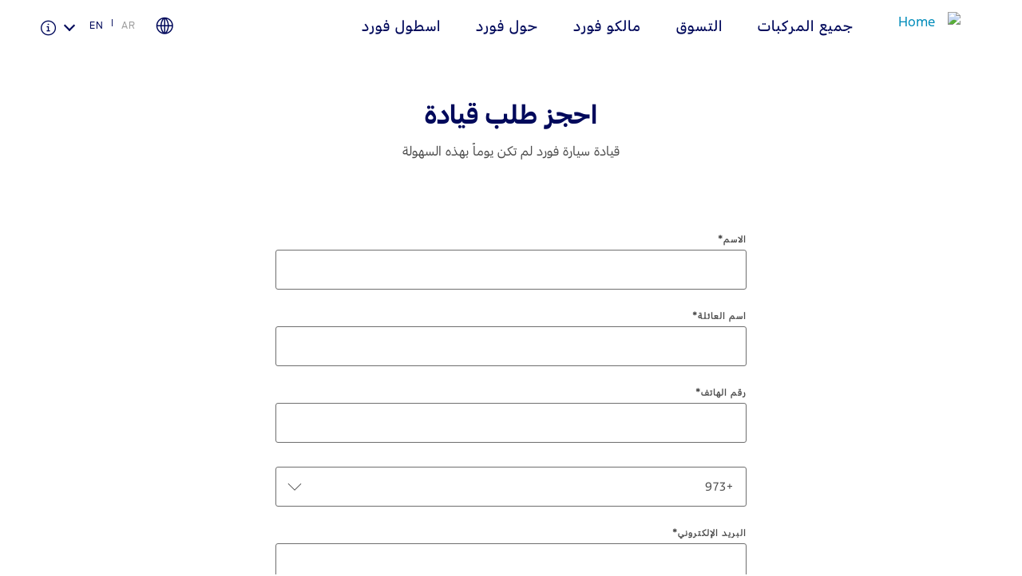

--- FILE ---
content_type: text/html;charset=utf-8
request_url: https://www.me.ford.com/ar/bhr/book-a-test-drive/
body_size: 33159
content:
<!DOCTYPE html>

<!--[if lte IE 8]>     <html class="ie ie8 lte9 lte8 lang_ar rtl" lang="ar" dir="rtl"> <![endif]-->
<!--[if IE 9]>     <html class="ie ie9 lte9 lang_ar rtl" lang="ar" dir="rtl"> <![endif]-->
<!--[if gt IE 9]>  <html class="no-js lang_ar rtl" lang="ar" dir="rtl"> <![endif]-->
<!--[if !IE]><!--> <html class="no-js lang_ar rtl" lang="ar" dir="rtl"> <!--<![endif]-->

<head>
	
<meta http-equiv="X-UA-Compatible" content="IE=Edge"/>

<script>
// akam-sw.js install script version 1.3.6
"serviceWorker"in navigator&&"find"in[]&&function(){var e=new Promise(function(e){"complete"===document.readyState||!1?e():(window.addEventListener("load",function(){e()}),setTimeout(function(){"complete"!==document.readyState&&e()},1e4))}),n=window.akamServiceWorkerInvoked,r="1.3.6";if(n)aka3pmLog("akam-setup already invoked");else{window.akamServiceWorkerInvoked=!0,window.aka3pmLog=function(){window.akamServiceWorkerDebug&&console.log.apply(console,arguments)};function o(e){(window.BOOMR_mq=window.BOOMR_mq||[]).push(["addVar",{"sm.sw.s":e,"sm.sw.v":r}])}var i="/akam-sw.js",a=new Map;navigator.serviceWorker.addEventListener("message",function(e){var n,r,o=e.data;if(o.isAka3pm)if(o.command){var i=(n=o.command,(r=a.get(n))&&r.length>0?r.shift():null);i&&i(e.data.response)}else if(o.commandToClient)switch(o.commandToClient){case"enableDebug":window.akamServiceWorkerDebug||(window.akamServiceWorkerDebug=!0,aka3pmLog("Setup script debug enabled via service worker message"),v());break;case"boomerangMQ":o.payload&&(window.BOOMR_mq=window.BOOMR_mq||[]).push(o.payload)}aka3pmLog("akam-sw message: "+JSON.stringify(e.data))});var t=function(e){return new Promise(function(n){var r,o;r=e.command,o=n,a.has(r)||a.set(r,[]),a.get(r).push(o),navigator.serviceWorker.controller&&(e.isAka3pm=!0,navigator.serviceWorker.controller.postMessage(e))})},c=function(e){return t({command:"navTiming",navTiming:e})},s=null,m={},d=function(){var e=i;return s&&(e+="?othersw="+encodeURIComponent(s)),function(e,n){return new Promise(function(r,i){aka3pmLog("Registering service worker with URL: "+e),navigator.serviceWorker.register(e,n).then(function(e){aka3pmLog("ServiceWorker registration successful with scope: ",e.scope),r(e),o(1)}).catch(function(e){aka3pmLog("ServiceWorker registration failed: ",e),o(0),i(e)})})}(e,m)},g=navigator.serviceWorker.__proto__.register;if(navigator.serviceWorker.__proto__.register=function(n,r){return n.includes(i)?g.call(this,n,r):(aka3pmLog("Overriding registration of service worker for: "+n),s=new URL(n,window.location.href),m=r,navigator.serviceWorker.controller?new Promise(function(n,r){var o=navigator.serviceWorker.controller.scriptURL;if(o.includes(i)){var a=encodeURIComponent(s);o.includes(a)?(aka3pmLog("Cancelling registration as we already integrate other SW: "+s),navigator.serviceWorker.getRegistration().then(function(e){n(e)})):e.then(function(){aka3pmLog("Unregistering existing 3pm service worker"),navigator.serviceWorker.getRegistration().then(function(e){e.unregister().then(function(){return d()}).then(function(e){n(e)}).catch(function(e){r(e)})})})}else aka3pmLog("Cancelling registration as we already have akam-sw.js installed"),navigator.serviceWorker.getRegistration().then(function(e){n(e)})}):g.call(this,n,r))},navigator.serviceWorker.controller){var u=navigator.serviceWorker.controller.scriptURL;u.includes("/akam-sw.js")||u.includes("/akam-sw-preprod.js")||u.includes("/threepm-sw.js")||(aka3pmLog("Detected existing service worker. Removing and re-adding inside akam-sw.js"),s=new URL(u,window.location.href),e.then(function(){navigator.serviceWorker.getRegistration().then(function(e){m={scope:e.scope},e.unregister(),d()})}))}else e.then(function(){window.akamServiceWorkerPreprod&&(i="/akam-sw-preprod.js"),d()});if(window.performance){var w=window.performance.timing,l=w.responseEnd-w.responseStart;c(l)}e.then(function(){t({command:"pageLoad"})});var k=!1;function v(){window.akamServiceWorkerDebug&&!k&&(k=!0,aka3pmLog("Initializing debug functions at window scope"),window.aka3pmInjectSwPolicy=function(e){return t({command:"updatePolicy",policy:e})},window.aka3pmDisableInjectedPolicy=function(){return t({command:"disableInjectedPolicy"})},window.aka3pmDeleteInjectedPolicy=function(){return t({command:"deleteInjectedPolicy"})},window.aka3pmGetStateAsync=function(){return t({command:"getState"})},window.aka3pmDumpState=function(){aka3pmGetStateAsync().then(function(e){aka3pmLog(JSON.stringify(e,null,"\t"))})},window.aka3pmInjectTiming=function(e){return c(e)},window.aka3pmUpdatePolicyFromNetwork=function(){return t({command:"pullPolicyFromNetwork"})})}v()}}();</script>
<script>
	var fordMarketingTags = fordMarketingTags ? fordMarketingTags : {};
	fordMarketingTags.liveChatMarker = "true";
</script>










    
        
    
<link rel="stylesheet" href="/etc/designs/guxfoap/clientlibs/guxfoap-gux-fonts.min.css" type="text/css">



    








    <title>اُنقر هنا لحجز تجربة قيادة فورد في البحرين</title>
    <meta http-equiv="Content-Type" content="text/html; charset=utf-8"/>
    <meta name="viewport" content="width=device-width, initial-scale=1.0, minimum-scale=1.0, user-scalable=yes"/>
    <meta name="description" content="اُحجز تجربة قيادة عبر الإنترنت لدى أقرب وكالة فورد في البحرين. اِختر الطّراز وحدّد موعدًا لتجربة القيادة اليوم."/>
    
    
    
    
    <meta property="og:site_name" content="Ford Middle East"/>



    
    
    
    
    
    
    <meta property="og:title" content="Book A Test Drive"/>
        
        
         <meta property="og:image" content="/content/dam/ford/ford-logo.png"/>
        
    <meta property="og:url" content="https://www.me.ford.com/content/ford/bhr/ar_bh/home/book-a-test-drive.html"/>
    <meta property="og:description"/>
    <meta property="og:type" content="article"/>
    <meta name="twitter:card" content="summary_large_image"/>

    

    
          <link rel="canonical" href="https://www.me.ford.com/ar/bhr/book-a-test-drive/"/>
    
    

    
        <script type="application/ld+json">
            {
  "@context": "https://schema.org",
  "@type": "WebPage",
  "name": "احجز تجربة قيادة | فورد الشرق الأوسط",
  "description": "حدد موعدًا لتجربة قيادة السيارة التي تفضلها من فورد لدى أقرب وكالة إليك في المملكة العربية السعودية. اختبر متعة قيادة سيارة فورد بنفسك.",
  "url": "https://www.me.ford.com/ar/sau/book-a-test-drive/",
  "potentialAction": {
    "@type": "SeekToAction",
    "name": "احجز تجربة قيادة",
    "target": {
      "@type": "EntryPoint",
      "urlTemplate": "https://www.me.ford.com/ar/sau/book-a-test-drive/"
    }
  },
  "mainEntity": {
    "@type": "Service",
    "name": "حجز تجربة قيادة",
    "description": "احجز تجربة قيادة لسيارة فورد.",
    "provider": {
      "@type": "Organization",
      "name": "فورد الشرق الأوسط",
      "url": "https://www.me.ford.com/ar/sau/",
      "sameAs": [
        "https://www.facebook.com/FordMiddleEast/",
        "https://x.com/fordmiddleeast",
        "https://www.youtube.com/c/fordmiddleeast"
      ],
      "logo": {
        "@type": "ImageObject",
        "url": "https://www.me.ford.com/content/dam/Ford/website-assets/mea/sa/Logo/ford-ar-logo.png"
      }
    },
    "areaServed": {
      "@type": "Country",
      "name": "Saudi Arabia"
    },
    "availableChannel": {
      "@type": "ServiceChannel",
      "serviceUrl": "https://www.me.ford.com/ar/sau/book-a-test-drive/"
    }
  }
}
        </script>
    
        <script type="application/ld+json">
            { "@context": "http://schema.org", "@type": "Organization", "name": "FORD BAHRAIN", "url": "https://www.me.ford.com/ar/bhr/", "logo": "https://www.me.ford.com/content/dam/Ford/website-assets/mea/sa/home/sau-logo-test.png", "sameAs": [ "https://www.facebook.com/FordMiddleEast/", "https://twitter.com/FordMiddleEast", "https://www.instagram.com/fordmiddleeast/", "https://www.youtube.com/user/fordmiddleast", "https://www.linkedin.com/company/ford-middleeast/" ] }
        </script>
    
        <script type="application/ld+json">
            { "@context": "http://schema.org/", "@type": "WebSite", "name": "FORD BAHRAIN", "url": "https://www.me.ford.com/ar/bhr/" }
        </script>
    
    
        <link rel="alternate" href="https://www.me.ford.com/ar/bhr/" hreflang="ar-BH"/>
    
    
    
    
            
     






    <link rel="shortcut icon" type="image/x-icon" href="/etc/designs/guxfoap/clientlibs/guxfoap/img/favicon.ico"/>

    <!--Empty on purpose. Each renderer that extends abstractPageRenderer and want to add JSON-ID can override this file And head.html would not be touched -->
    <script type="text/javascript"></script>
    <script type="text/javascript">
      var isIE = function() {
        if (/MSIE (\d+\.\d+);/.test(navigator.userAgent) ||
        navigator.userAgent.indexOf("Trident/") != -1 ){
          return true;
        // do stuff with ie-users
        } else {
          return false;
        }
      }
      if (!isIE()) {
        var scriptsList = [];
        function enqueueScript(url) {
          scriptsList.push(url);
        }

        document.onreadystatechange = function () {
          if (document.readyState == "complete") {
            console.log('Page completed, adding scripts');
            setTimeout(function() {
                for (var index in scriptsList) {
                    var url = scriptsList[index];
                    var s = document.createElement('script');
                    s.type = 'text/javascript';
                    s.async = true;
                    s.src = url;
                    var x = document.getElementsByTagName('head')[0];
                    x.appendChild(s);
                }
            });
          }
        };
      }
      function closeAlertModel(el) {
          document.getElementById('custAlertId').style.display = 'none';
      }
    </script>





    








    
        <link type="text/css" rel="stylesheet" media="print" href="/etc/designs/guxfoap/clientlibs/guxfoap-print/css/print.css"/>
    

    
    
<link rel="stylesheet" href="/etc/designs/guxfoap/clientlibs/guxfoap-core.min.css" type="text/css">
<link rel="stylesheet" href="/etc/designs/guxfoap-touchui/clientlibs/guxfoap-common.min.css" type="text/css">
<link rel="stylesheet" href="/etc/designs/guxfoap/clientlibs/guxfoap-common.min.css" type="text/css">
<link rel="stylesheet" href="/etc/designs/guxfoap/clientlibs/guxfoap.min.css" type="text/css">









    <script id="analytics-properties">
		var fordAnalytics = fordAnalytics ? fordAnalytics : {"country":"Bahrain","userLanguage":"ara","pageName":"vehicle:test drive:contact info:<nameplate>","modelYear":"9999","analyticsPageNameId":"vehicle_test_drivecontactinfonameplatetestdriveshoppingtoolstest","MY":"9999","siteSection":"test drive","hierarchy":"shopping tools:test drive","nameplate":"dummy","vehicleCategory":"dummy","carCategory":"dummy","siteBusinessUnit":"ford-brand","variantName":"test-drive-start","pg":"","pageTitle":"redesign:test-drive:thankyou"}
	</script>





    
        
    
<script src="/etc/designs/guxfoap/clientlibs/guxfoap-init.min.js"></script>



    







    



    
    
<link rel="stylesheet" href="/etc/designs/guxfoap/clientlibs/guxfoap-rtl.min.css" type="text/css">








    
        
            
                
                    <script src="//assets.adobedtm.com/effe41ce5952/f293c1ca368f/launch-957036d6cc84.min.js"></script>
                
            
        
    












<script>(window.BOOMR_mq=window.BOOMR_mq||[]).push(["addVar",{"rua.upush":"false","rua.cpush":"true","rua.upre":"false","rua.cpre":"true","rua.uprl":"false","rua.cprl":"false","rua.cprf":"false","rua.trans":"SJ-17758723-fa80-49db-a7e4-b99516cb9014","rua.cook":"false","rua.ims":"false","rua.ufprl":"false","rua.cfprl":"false","rua.isuxp":"false","rua.texp":"norulematch","rua.ceh":"false","rua.ueh":"false","rua.ieh.st":"0"}]);</script>
                              <script>!function(a){var e="https://s.go-mpulse.net/boomerang/",t="addEventListener";if("False"=="True")a.BOOMR_config=a.BOOMR_config||{},a.BOOMR_config.PageParams=a.BOOMR_config.PageParams||{},a.BOOMR_config.PageParams.pci=!0,e="https://s2.go-mpulse.net/boomerang/";if(window.BOOMR_API_key="XZMDG-W6LJG-SF7HB-T2377-DQG4A",function(){function n(e){a.BOOMR_onload=e&&e.timeStamp||(new Date).getTime()}if(!a.BOOMR||!a.BOOMR.version&&!a.BOOMR.snippetExecuted){a.BOOMR=a.BOOMR||{},a.BOOMR.snippetExecuted=!0;var i,_,o,r=document.createElement("iframe");if(a[t])a[t]("load",n,!1);else if(a.attachEvent)a.attachEvent("onload",n);r.src="javascript:void(0)",r.title="",r.role="presentation",(r.frameElement||r).style.cssText="width:0;height:0;border:0;display:none;",o=document.getElementsByTagName("script")[0],o.parentNode.insertBefore(r,o);try{_=r.contentWindow.document}catch(O){i=document.domain,r.src="javascript:var d=document.open();d.domain='"+i+"';void(0);",_=r.contentWindow.document}_.open()._l=function(){var a=this.createElement("script");if(i)this.domain=i;a.id="boomr-if-as",a.src=e+"XZMDG-W6LJG-SF7HB-T2377-DQG4A",BOOMR_lstart=(new Date).getTime(),this.body.appendChild(a)},_.write("<bo"+'dy onload="document._l();">'),_.close()}}(),"".length>0)if(a&&"performance"in a&&a.performance&&"function"==typeof a.performance.setResourceTimingBufferSize)a.performance.setResourceTimingBufferSize();!function(){if(BOOMR=a.BOOMR||{},BOOMR.plugins=BOOMR.plugins||{},!BOOMR.plugins.AK){var e="true"=="true"?1:0,t="",n="bu5fpuaxyzdco2lmtulq-f-41ba37126-clientnsv4-s.akamaihd.net",i="false"=="true"?2:1,_={"ak.v":"39","ak.cp":"487789","ak.ai":parseInt("316985",10),"ak.ol":"0","ak.cr":9,"ak.ipv":4,"ak.proto":"h2","ak.rid":"b37ad06a","ak.r":47376,"ak.a2":e,"ak.m":"dscx","ak.n":"essl","ak.bpcip":"13.58.87.0","ak.cport":53834,"ak.gh":"23.200.85.110","ak.quicv":"","ak.tlsv":"tls1.3","ak.0rtt":"","ak.0rtt.ed":"","ak.csrc":"-","ak.acc":"","ak.t":"1768725783","ak.ak":"hOBiQwZUYzCg5VSAfCLimQ==vE8CD9ZgASQGqouAHZJxZagcFidVYjv5Rrc0H766LxHs0/kKCfAag2Jnint+QVhv/Ndczezp3/APdAB56C/RzTDYrh+jpJoOl0+tReB42oTADHRARRdNUEpSKJRzAAWUqkN9cugUOEzTGe0O/c+vJJ27pWoI6ArsRQvK1B0RaCC+X/mF3TB3k2e7+LFJPxUXChrE9C0PAKI5iZCgqo+Vfo3TlZIQ7R+AinZro3dqu9loc+r2EY53kmDF1/oZwFuAbp4wEYtmCkSuHaSITYsZMxhgCiEl2upM+xDGzRr+xBis6OqvOaHSgGiYy0FVm+KA7NbYKhQqtIHdWOHvDQUkP2CAjjOuvZ9Qjcw5PWkLmT1OkjH9KOCovSK0o3GChT5KPFeMvErKVLkGAerNE0V/+eQWiGs2SIjeMtySQoPAQvY=","ak.pv":"59","ak.dpoabenc":"","ak.tf":i};if(""!==t)_["ak.ruds"]=t;var o={i:!1,av:function(e){var t="http.initiator";if(e&&(!e[t]||"spa_hard"===e[t]))_["ak.feo"]=void 0!==a.aFeoApplied?1:0,BOOMR.addVar(_)},rv:function(){var a=["ak.bpcip","ak.cport","ak.cr","ak.csrc","ak.gh","ak.ipv","ak.m","ak.n","ak.ol","ak.proto","ak.quicv","ak.tlsv","ak.0rtt","ak.0rtt.ed","ak.r","ak.acc","ak.t","ak.tf"];BOOMR.removeVar(a)}};BOOMR.plugins.AK={akVars:_,akDNSPreFetchDomain:n,init:function(){if(!o.i){var a=BOOMR.subscribe;a("before_beacon",o.av,null,null),a("onbeacon",o.rv,null,null),o.i=!0}return this},is_complete:function(){return!0}}}}()}(window);</script></head>
<body itemscope itemtype="http://schema.org/WebPage">
	





<div><script src="/etc/designs/guxfoap/clientlibs/guxfoap-kernel.min.js"></script>
<script type="text/javascript">
    $CQ(function() {
        CQ_Analytics.SegmentMgr.loadSegments("\/etc\/segmentation");
        CQ_Analytics.ClientContextUtils.init("\/etc\/clientcontext\/ford", "\/content\/ford\/bhr\/ar_bh\/home\/book\u002Da\u002Dtest\u002Ddrive");

        
    });
</script>
</div>


    <div class="unsupported-browsers">
        <!--[if !IE]><!-->
        <div id="unsupported-browsers-data" data-all-other-browsers-list-details="[{&#34;platformName&#34;:&#34;Android&#34;,&#34;platformVersion&#34;:&#34;4.1&#34;,&#34;browserName&#34;:&#34;Native Android&#34;,&#34;browserVersion&#34;:&#34;&#34;,&#34;platformRegex&#34;:&#34;(Android) ([0-9]+).([0-9]+)&#34;,&#34;browserRegex&#34;:&#34;(AppleWebkit).*n.([0-9]+).([0-9]+)&#34;,&#34;description&#34;:&#34;Native 4.1 on Android&#34;},{&#34;platformName&#34;:&#34;Android&#34;,&#34;platformVersion&#34;:&#34;4.1&#34;,&#34;browserName&#34;:&#34;Chrome&#34;,&#34;browserVersion&#34;:&#34;23&#34;,&#34;platformRegex&#34;:&#34;(Android) ([0-9]+).([0-9]+)&#34;,&#34;browserRegex&#34;:&#34;(Chrome).([0-9]+).([0-9]+)&#34;,&#34;description&#34;:&#34;Chrome 23 on Android&#34;}]" data-chosen-other-browsers-list="[{&#34;browserFamily&#34;:&#34;Native 4.1 on Android&#34;,&#34;mode&#34;:&#34;roadblock&#34;},{&#34;browserFamily&#34;:&#34;Chrome 23 on Android&#34;,&#34;mode&#34;:&#34;overlay&#34;}]" data-roadblock-path="/content/guxap-test/vn/en_vn/site-wide-content/roadblock/unsupported-page" data-overlay-count="3" data-overlay-version="9.0" data-roadblock-version="8.0"></div>
        <!--<![endif]-->
        <!--[if IE 6]>
        <div id="unsupported-browsers-data" data-ie-version="6" data-overlay-version="9.0"
             data-roadblock-version="8.0" data-roadblock-path="/content/guxap-test/vn/en_vn/site-wide-content/roadblock/unsupported-page"
             data-overlay-count="3"></div>
        <![endif]-->
        <!--[if IE 7]>
        <div id="unsupported-browsers-data" data-ie-version="7" data-overlay-version="9.0"
             data-roadblock-version="8.0" data-roadblock-path="/content/guxap-test/vn/en_vn/site-wide-content/roadblock/unsupported-page"
             data-overlay-count="3"></div>
        <![endif]-->
        <!--[if IE 8]>
        <div id="unsupported-browsers-data" data-ie-version="8" data-overlay-version="9.0"
             data-roadblock-version="8.0" data-roadblock-path="/content/guxap-test/vn/en_vn/site-wide-content/roadblock/unsupported-page"
             data-overlay-count="3"></div>
        <![endif]-->
        <!--[if IE 9]>
        <div id="unsupported-browsers-data" data-ie-version="9" data-overlay-version="9.0"
             data-roadblock-version="8.0" data-roadblock-path="/content/guxap-test/vn/en_vn/site-wide-content/roadblock/unsupported-page"
             data-overlay-count="3"></div>
        <![endif]-->
    </div>



    
        
        
    
<link rel="stylesheet" href="/etc/designs/guxfoap/clientlibs/guxfoap-unsupported-browsers.min.css" type="text/css">



    



	<div id="global-ux" class="page">
	
    

	

<div class="hidden-seo">
    <span itemprop="breadcrumb">
        
            <a href="https://www.me.ford.com/ar/bhr/">
                <span>home</span>
            </a>
             >
        
            <a href="https://www.me.ford.com/ar/bhr/book-a-test-drive.html">
                <span>Book A Test Drive</span>
            </a>
            
        
    </span>
</div>

<div>
    
    
    



    
    
        <div id="menu-fds" data-menufds="fdsMenuEnabled"></div>
    
    <nav class="main-nav  fds-main-menu ">
        <div class="nav-header ">
            <div class="nav-header-left">
                
                <div class="toggle-nav-content menu_button"><i class="icon icon-dotted-menu"></i><span>Menu</span></div>
                <div class="back_button hide-menu chevron-back"><i class="icon gux-icon-action-chevron-large"></i><span>Back</span></div>
            </div>
            <div class="nav-header-center">
                <div class="hide-menu vehicle-title">Explore Vehicles</div>
                
                
                    <a href="/ar/bhr/" class="logo"><img src="/content/dam/Ford/website-assets/mea/sa/Logo/ford-ar-logo.png" alt="Home"/></a>
                
                <div class="skip-to-content"><a href="#end-of-header">Acessibility</a>
                </div>
            </div>
            <div class="nav-header-right">
                <a class="right-close hide-menu toggle-nav-content hamburger-icon"><span class="lines"></span></a>
                
            </div>
        </div>
        <div id="nav-content" class="nav-content fds-main-menu">
            
            <div class="categories">
                <div id="main-top-nav-id-0" class="category" tabindex="-1">
                    
                        <div class="full-screen-container hide-menu">
                            <svg role="text" aria-live="polite" aria-label="" viewBox="0 0 100 100" xmlns="http://www.w3.org/2000/svg" data-cy="loading-spinner-wrapper" class="loading-spinner-wrapper">
                                <circle cx="50" cy="50" r="45" class="loading-spinner-circle-first"></circle>
                                <circle cx="50" cy="50" r="45" class="loading-spinner-circle-second"></circle>
                            </svg>
                        </div>
                    
                    <div class="category-inner">
                        <h2 class="category-header"> جميع المركبات</h2>
                        <div>
                            <h2 class="fds-category-header"> جميع المركبات</h2>
                            <div class="fds-menu-section">
                                <div class="fds-menu-head">
                                    <ul class="fds-menu-list fds-vehicle-menu">
                                        <li class="configuration fds-menu-list-item" data-starting-at-label="Starting At"></li>
                                    </ul>
                                </div>
                            </div>
                        </div>
                        
                        <div class="hide-for-mobile">
                            

                        </div>
                    </div>
                </div>

                <!-- don't put this code inside category loop -->
                
                    <div id="header-language-selector" class="category" tabindex="-1">
                        <div class="category-inner">
                            <div class="language-list">
                                <div class="language-wrap">
                                    <h2 class="language-title desktop-title">
                                        Ford Middle East</h2>
                                    <span class="language-title mobile-title">اختيار البلد</span>
                                    <div class="language-block">
                                        <dl class="eng-lang">
                                            <dt onclick="toggleEleClass(this, 'dl');">
                                                Choose your country</dt>
                                            <dd>
                                                <ul>
                                                    <li>
                                                        <a href="/en/bhr/">Bahrain</a>
                                                    </li>
                                                
                                                    <li>
                                                        <a href="/en/irq/">Iraq</a>
                                                    </li>
                                                
                                                    <li>
                                                        <a href="/en/jor/">Jordan</a>
                                                    </li>
                                                
                                                    <li>
                                                        <a href="/en/kwt/">Kuwait</a>
                                                    </li>
                                                
                                                    <li>
                                                        <a href="/en/lbn/">Lebanon</a>
                                                    </li>
                                                
                                                    <li>
                                                        <a href="/en/omn/">Oman</a>
                                                    </li>
                                                
                                                    <li>
                                                        <a href="/en/qat/">Qatar</a>
                                                    </li>
                                                
                                                    <li>
                                                        <a href="/en/sau/">Saudi Arabia</a>
                                                    </li>
                                                
                                                    <li>
                                                        <a href="/en/are/">United Arab Emirates</a>
                                                    </li>
                                                
                                                    <li>
                                                        <a href="/en/yem/">Yemen</a>
                                                    </li>
                                                </ul>
                                            </dd>
                                        </dl>
                                        <dl class="odd">
                                            <dt onclick="toggleEleClass(this, 'dl');">
                                                اختر بلدك</dt>
                                            <dd>
                                                <ul>
                                                    <li>
                                                        <a href="/ar/bhr/">البحرين</a>
                                                    </li>
                                                
                                                    <li>
                                                        <a href="/ar/irq/">العراق</a>
                                                    </li>
                                                
                                                    <li>
                                                        <a href="/ar/jor/">الأردن</a>
                                                    </li>
                                                
                                                    <li>
                                                        <a href="/ar/kwt/">الكويت</a>
                                                    </li>
                                                
                                                    <li>
                                                        <a href="/ar/lbn/">لبنان</a>
                                                    </li>
                                                
                                                    <li>
                                                        <a href="/ar/omn/">سلطنة عمان</a>
                                                    </li>
                                                
                                                    <li>
                                                        <a href="/ar/qat/">قطر</a>
                                                    </li>
                                                
                                                    <li>
                                                        <a href="/ar/sau/">‫المملكة العربية السعودية‬</a>
                                                    </li>
                                                
                                                    <li>
                                                        <a href="/ar/are/">الامارات العربية المتحدة</a>
                                                    </li>
                                                
                                                    <li>
                                                        <a href="/ar/yem/">اليمن</a>
                                                    </li>
                                                </ul>
                                            </dd>
                                        </dl>
                                    </div>
                                    <script>
                                        function toggleEleClass(btn, wrap) {
                                            $(btn).closest(wrap).toggleClass('active').siblings(wrap).removeClass('active');
                                        }
                                    </script>
                                </div>
                            </div>
                        </div>
                    </div>
                

            
                <div id="main-top-nav-id-1" class="category" tabindex="-1">
                    
                        <div class="full-screen-container hide-menu">
                            <svg role="text" aria-live="polite" aria-label="" viewBox="0 0 100 100" xmlns="http://www.w3.org/2000/svg" data-cy="loading-spinner-wrapper" class="loading-spinner-wrapper">
                                <circle cx="50" cy="50" r="45" class="loading-spinner-circle-first"></circle>
                                <circle cx="50" cy="50" r="45" class="loading-spinner-circle-second"></circle>
                            </svg>
                        </div>
                    
                    <div class="category-inner">
                        <h2 class="category-header">التسوق</h2>
                        <div>
                            
                            
                        </div>
                        
                        <div class="hide-for-mobile">
                            <div class="richtext section">
<div class="richtext">
	<div class="regular richtext-read-more">
		
        <div style="padding-top:0px;padding-left:0px;padding-bottom:0px;padding-right:0px;" class="desktop hideForMobile"><h3>ابحاث</h3>

<p><a class="  " href="/ar/bhr/vehicles.html">اكتشف جميع المركبات</a></p>

<p><a class="  " href="/ar/bhr/book-a-test-drive.html">طلب قيادة تجريبية</a></p>

<p><a class="  " href="/ar/bhr/download-specifications.html">الكتيب الإلكتروني</a></p>

<p><a class="  " href="/ar/bhr/technology/sync4.html">اكتشف فورد SYNC</a></p>

<p><a class="  " href="/ar/bhr/technology/ecoboost.html">تقنية EcoBoost</a></p>

<p><a class="  " href="/ar/bhr/technology.html">تكنولوجيا</a></p>


</div>
		<div style="padding-top:0px;padding-left:0px;padding-bottom:0px;padding-right:0px;" class="mobile show-mob-only">
            <!--only add this div txt-inline when checkbox is ticked-->
            <!--<div class="txt-inline">-->
                <h3>ابحاث</h3>

<p><a class="  " href="/ar/bhr/vehicles.html">اكتشف جميع المركبات</a></p>

<p><a class="  " href="/ar/bhr/book-a-test-drive.html">طلب قيادة تجريبية</a></p>

<p><a class="  " href="/ar/bhr/download-specifications.html">الكتيب الإلكتروني</a></p>

<p><a class="  " href="/ar/bhr/technology/sync4.html">اكتشف فورد SYNC</a></p>

<p><a class="  " href="/ar/bhr/technology/ecoboost.html">تقنية EcoBoost</a></p>

<p><a class="  " href="/ar/bhr/technology.html">تكنولوجيا</a></p>



            <!--</div>-->

            
            

            
			


			
        </div>
	</div>
</div>



</div>
<div class="richtext section">
<div class="richtext">
	<div class="regular richtext-read-more">
		
        <div style="padding-top:0px;padding-left:0px;padding-bottom:0px;padding-right:0px;" class="desktop hideForMobile"><h3>السعر ومكان</h3>

<p><a class="  " href="/ar/bhr/request-a-quote.html">طلب سعر</a></p>

<p><a class="  " href="/ar/bhr/locate-a-distributor.html">البحث عن الوكيل</a></p>

<p><a class="  " href="mailto:fleetmea@ford.com">أسطول فورد</a></p>


</div>
		<div style="padding-top:0px;padding-left:0px;padding-bottom:0px;padding-right:0px;" class="mobile show-mob-only">
            <!--only add this div txt-inline when checkbox is ticked-->
            <!--<div class="txt-inline">-->
                <h3>السعر ومكان</h3>

<p><a class="  " href="/ar/bhr/request-a-quote.html">طلب سعر</a></p>

<p><a class="  " href="/ar/bhr/locate-a-distributor.html">البحث عن الوكيل</a></p>

<p><a class="  " href="mailto:fleetmea@ford.com">أسطول فورد</a></p>



            <!--</div>-->

            
            

            
			


			
        </div>
	</div>
</div>



</div>
<div class="richtext section">
<div class="richtext">
	<div class="regular richtext-read-more">
		
        <div style="padding-top:0px;padding-left:0px;padding-bottom:0px;padding-right:0px;" class="desktop hideForMobile"><h3>إضافات</h3>

<p><a class="  " href="/ar/bhr/ownersite/warranty.html">فورد بروتكت</a></p>

<p><a class="  " href="/ar/bhr/ownersite/extended-service-plan.html">خطة الخدمات الممتدة</a></p>


</div>
		<div style="padding-top:0px;padding-left:0px;padding-bottom:0px;padding-right:0px;" class="mobile show-mob-only">
            <!--only add this div txt-inline when checkbox is ticked-->
            <!--<div class="txt-inline">-->
                <h3>إضافات</h3>

<p><a class="  " href="/ar/bhr/ownersite/warranty.html">فورد بروتكت</a></p>

<p><a class="  " href="/ar/bhr/ownersite/extended-service-plan.html">خطة الخدمات الممتدة</a></p>



            <!--</div>-->

            
            

            
			


			
        </div>
	</div>
</div>



</div>


                        </div>
                    </div>
                </div>

                <!-- don't put this code inside category loop -->
                

            
                <div id="main-top-nav-id-2" class="category" tabindex="-1">
                    
                        <div class="full-screen-container hide-menu">
                            <svg role="text" aria-live="polite" aria-label="" viewBox="0 0 100 100" xmlns="http://www.w3.org/2000/svg" data-cy="loading-spinner-wrapper" class="loading-spinner-wrapper">
                                <circle cx="50" cy="50" r="45" class="loading-spinner-circle-first"></circle>
                                <circle cx="50" cy="50" r="45" class="loading-spinner-circle-second"></circle>
                            </svg>
                        </div>
                    
                    <div class="category-inner">
                        <h2 class="category-header">مالكو فورد</h2>
                        <div>
                            
                            
                        </div>
                        
                        <div class="hide-for-mobile">
                            <div class="richtext section">
<div class="richtext">
	<div class="regular richtext-read-more">
		
        <div style="padding-top:0px;padding-left:0px;padding-bottom:0px;padding-right:0px;" class="desktop hideForMobile"><h3>سيارتي</h3>

<p><a class="  " href="/ar/bhr/ownersite/discover-your-ford.html">اكتشف مركبتك فورد</a></p>

<p><a class="  new-window" href="https://www.myfordaccessory.com/" target="_blank" _link_action="new-window">اكسسوارات</a></p>

<p><a class="  " href="/ar/bhr/ownersite/driving-tips.html">إرشادات القيادة</a></p>

<p><a class="  " href="/ar/bhr/ownersite/basic-maintenance/fuel-saving-tips.html">إرشادات لتوفير الوقود</a></p>


</div>
		<div style="padding-top:0px;padding-left:0px;padding-bottom:0px;padding-right:0px;" class="mobile show-mob-only">
            <!--only add this div txt-inline when checkbox is ticked-->
            <!--<div class="txt-inline">-->
                <h3>سيارتي</h3>

<p><a class="  " href="/ar/bhr/ownersite/discover-your-ford.html">اكتشف مركبتك فورد</a></p>

<p><a class="  new-window" href="https://www.myfordaccessory.com/" target="_blank" _link_action="new-window">اكسسوارات</a></p>

<p><a class="  " href="/ar/bhr/ownersite/driving-tips.html">إرشادات القيادة</a></p>

<p><a class="  " href="/ar/bhr/ownersite/basic-maintenance/fuel-saving-tips.html">إرشادات لتوفير الوقود</a></p>



            <!--</div>-->

            
            

            
			


			
        </div>
	</div>
</div>



</div>
<div class="richtext section">
<div class="richtext">
	<div class="regular richtext-read-more">
		
        <div style="padding-top:0px;padding-left:0px;padding-bottom:0px;padding-right:0px;" class="desktop hideForMobile"><h3>خدمة الصيانة</h3>

<p><a class="  " href="/ar/bhr/ownersite/express-services.html">الخدمات السريعة</a></p>

<p><a class="  " href="/ar/bhr/ownersite/roadside-assistance.html">المساعدة على الطريق</a></p>

<p><a class="  " href="/ar/bhr/ownersite/extended-service-plan.html">خطة الخدمات الممتدة</a></p>

<p><a class="  " href="/ar/bhr/ownersite/basic-maintenance/collision.html">إصلاح أضرار الحوادث</a></p>

<p><a class="  " href="/ar/bhr/ownersite/service-coupons-rebates.html">القسائم والخصومات الخاصة بالصيانة</a></p>

<p><a class="  " href="/ar/bhr/ownersite/quick-lane.html">كويك لاين</a></p>

<p><a class="  " href="/ar/bhr/ownersite/basic-maintenance/tires.html">الإطارات</a></p>


</div>
		<div style="padding-top:0px;padding-left:0px;padding-bottom:0px;padding-right:0px;" class="mobile show-mob-only">
            <!--only add this div txt-inline when checkbox is ticked-->
            <!--<div class="txt-inline">-->
                <h3>خدمة الصيانة</h3>

<p><a class="  " href="/ar/bhr/ownersite/express-services.html">الخدمات السريعة</a></p>

<p><a class="  " href="/ar/bhr/ownersite/roadside-assistance.html">المساعدة على الطريق</a></p>

<p><a class="  " href="/ar/bhr/ownersite/extended-service-plan.html">خطة الخدمات الممتدة</a></p>

<p><a class="  " href="/ar/bhr/ownersite/basic-maintenance/collision.html">إصلاح أضرار الحوادث</a></p>

<p><a class="  " href="/ar/bhr/ownersite/service-coupons-rebates.html">القسائم والخصومات الخاصة بالصيانة</a></p>

<p><a class="  " href="/ar/bhr/ownersite/quick-lane.html">كويك لاين</a></p>

<p><a class="  " href="/ar/bhr/ownersite/basic-maintenance/tires.html">الإطارات</a></p>



            <!--</div>-->

            
            

            
			


			
        </div>
	</div>
</div>



</div>
<div class="richtext section">
	<div style="visibility:hidden">
    
</div>

<div class="common-richtext  ">
	<div class="regular richtext-read-more">
        <div style=" " class="desktop hideForMobile"><h3>خدمات فورد</h3>

<p><a class="  " href="/ar/bhr/ownersite/basic-maintenance/engine-service.html">خدمة المحرك</a></p>

<p><a class="  " href="/ar/bhr/ownersite/basic-maintenance/brake-service.html">خدمة الفرامل</a></p>

<p><a class="  " href="/ar/bhr/ownersite/basic-maintenance/battery-service.html">خدمة البطارية</a></p>

<p><a class="  " href="/ar/bhr/ownersite/basic-maintenance/oil-change.html">تغيير زيت</a></p>

<p><a class="  " href="/ar/bhr/ownersite/basic-maintenance/filter-change.html">تغيير الفلاتر</a></p>


</div>
		<div style=" " class="mobile show-mob-only">
            <h3>خدمات فورد</h3>

<p><a class="  " href="/ar/bhr/ownersite/basic-maintenance/engine-service.html">خدمة المحرك</a></p>

<p><a class="  " href="/ar/bhr/ownersite/basic-maintenance/brake-service.html">خدمة الفرامل</a></p>

<p><a class="  " href="/ar/bhr/ownersite/basic-maintenance/battery-service.html">خدمة البطارية</a></p>

<p><a class="  " href="/ar/bhr/ownersite/basic-maintenance/oil-change.html">تغيير زيت</a></p>

<p><a class="  " href="/ar/bhr/ownersite/basic-maintenance/filter-change.html">تغيير الفلاتر</a></p>


 
            
			
        </div>
	</div>
</div>



</div>
<div class="richtext section">
<div class="richtext">
	<div class="regular richtext-read-more">
		
        <div style="padding-top:0px;padding-left:0px;padding-bottom:0px;padding-right:0px;" class="desktop hideForMobile"><h3>الضمان والتأمين</h3>

<p><a class="  " href="/ar/bhr/ownersite/ford-protect.html"> لمحة عامة عن Ford Protect</a></p>

<p><a class="  " href="/ar/bhr/ownersite/ford-protect/premium-maintenance-plan.html">باقة الصيانة الفائقة</a></p>

<p><a class="  " href="/ar/bhr/ownersite/ford-protect/service-plan.html">باقة الخدمة</a></p>

<p><a class="  " href="/ar/bhr/ownersite/ford-protect/premium-care-warranty.html">باقة العناية الفائقة</a></p>


</div>
		<div style="padding-top:0px;padding-left:0px;padding-bottom:0px;padding-right:0px;" class="mobile show-mob-only">
            <!--only add this div txt-inline when checkbox is ticked-->
            <!--<div class="txt-inline">-->
                <h3>الضمان والتأمين</h3>

<p><a class="  " href="/ar/bhr/ownersite/ford-protect.html">Ford Protect لمحة عامة عن</a></p>

<p><a class="  " href="/ar/bhr/ownersite/ford-protect/premium-maintenance-plan.html">باقة الصيانة الفائقة</a></p>

<p><a class="  " href="/ar/bhr/ownersite/ford-protect/service-plan.html">باقة الخدمة</a></p>

<p><a class="  " href="/ar/bhr/ownersite/ford-protect/premium-care-warranty.html">باقة العناية الفائقة</a></p>



            <!--</div>-->

            
            

            
			


			
        </div>
	</div>
</div>



</div>
<div class="richtext section">
<div class="richtext">
	<div class="regular richtext-read-more">
		
        <div style="padding-top:0px;padding-left:0px;padding-bottom:0px;padding-right:0px;" class="desktop hideForMobile"><h3>دعم المزامنة</h3>

<p><a class="  " href="/ar/bhr/technology/sync4.html">تقنية 4 SYNC</a></p>


</div>
		<div style="padding-top:0px;padding-left:0px;padding-bottom:0px;padding-right:0px;" class="mobile show-mob-only">
            <!--only add this div txt-inline when checkbox is ticked-->
            <!--<div class="txt-inline">-->
                <h3>دعم المزامنة</h3>

<p><a class="  " href="/ar/bhr/technology/sync4.html">تقنية 4 SYNC</a></p>



            <!--</div>-->

            
            

            
			


			
        </div>
	</div>
</div>



</div>
<div class="richtext section">
<div class="richtext">
	<div class="regular richtext-read-more">
		
        <div style="padding-top:0px;padding-left:0px;padding-bottom:0px;padding-right:0px;" class="desktop hideForMobile"><h3>أجزاء</h3>

<p><a class="  " href="/ar/bhr/ownersite/genuine-parts.html">قطع غيار فورد الأصلية</a></p>

<p><a class="  " href="/ar/bhr/ownersite/motorcraft-parts.html">موتوركرافت</a></p>

<p><a class="  " href="/ar/bhr/ownersite/counterfeit-parts.html">قطع مقلدة</a></p>


</div>
		<div style="padding-top:0px;padding-left:0px;padding-bottom:0px;padding-right:0px;" class="mobile show-mob-only">
            <!--only add this div txt-inline when checkbox is ticked-->
            <!--<div class="txt-inline">-->
                <h3>أجزاء</h3>

<p><a class="  " href="/ar/bhr/ownersite/genuine-parts.html">قطع غيار فورد الأصلية</a></p>

<p><a class="  " href="/ar/bhr/ownersite/motorcraft-parts.html">موتوركرافت</a></p>

<p><a class="  " href="/ar/bhr/ownersite/counterfeit-parts.html">قطع مقلدة</a></p>



            <!--</div>-->

            
            

            
			


			
        </div>
	</div>
</div>



</div>
<div class="richtext section">
<div class="richtext">
	<div class="regular richtext-read-more">
		
        <div style="padding-top:0px;padding-left:0px;padding-bottom:0px;padding-right:0px;" class="desktop hideForMobile"><h3>اتصل بنا</h3>

<p><a class="  " href="/ar/bhr/forms/contact-us-test.html">اتصل بنا</a></p>

<p><a class="  " href="/ar/bhr/locate-a-distributor.html">البحث عن الوكيل</a></p>

<p><a class="  " href="/ar/bhr/about/faq.html">الأسئلة الشائعة</a></p>


</div>
		<div style="padding-top:0px;padding-left:0px;padding-bottom:0px;padding-right:0px;" class="mobile show-mob-only">
            <!--only add this div txt-inline when checkbox is ticked-->
            <!--<div class="txt-inline">-->
                <h3>اتصل بنا</h3>

<p><a class="  " href="/ar/bhr/forms/contact-us-test.html">اتصل بنا</a></p>

<p><a class="  " href="/ar/bhr/locate-a-distributor.html">البحث عن الوكيل</a></p>

<p><a href="/ar/bhr/about/faq.html" class="  ">الأسئلة الشائعة</a></p>



            <!--</div>-->

            
            

            
			


			
        </div>
	</div>
</div>



</div>


                        </div>
                    </div>
                </div>

                <!-- don't put this code inside category loop -->
                

            
                <div id="main-top-nav-id-3" class="category" tabindex="-1">
                    
                        <div class="full-screen-container hide-menu">
                            <svg role="text" aria-live="polite" aria-label="" viewBox="0 0 100 100" xmlns="http://www.w3.org/2000/svg" data-cy="loading-spinner-wrapper" class="loading-spinner-wrapper">
                                <circle cx="50" cy="50" r="45" class="loading-spinner-circle-first"></circle>
                                <circle cx="50" cy="50" r="45" class="loading-spinner-circle-second"></circle>
                            </svg>
                        </div>
                    
                    <div class="category-inner">
                        <h2 class="category-header">حول فورد</h2>
                        <div>
                            
                            
                        </div>
                        
                        <div class="hide-for-mobile">
                            <div class="richtext section">
<div class="richtext">
	<div class="regular richtext-read-more">
		
        <div style="padding-top:0px;padding-left:0px;padding-bottom:0px;padding-right:0px;" class="desktop hideForMobile"><h3>حول فورد</h3>

<p><a class="  " href="/ar/bhr/forms/corporate.html">مغلومات الشركة</a></p>

<p><a class="  " href="/ar/bhr/about/newsroom.html">غرفة الأخبار</a></p>

<p><a class="  " href="/ar/bhr/history-and-heritage.html">التاريخ و التراث</a></p>


</div>
		<div style="padding-top:0px;padding-left:0px;padding-bottom:0px;padding-right:0px;" class="mobile show-mob-only">
            <!--only add this div txt-inline when checkbox is ticked-->
            <!--<div class="txt-inline">-->
                <h3>حول فورد</h3>

<p><a class="  " href="/ar/bhr/forms/corporate.html">مغلومات الشركة</a></p>

<p><a class="  " href="/ar/bhr/about/newsroom.html">غرفة الأخبار</a></p>

<p><a href="/ar/bhr/history-and-heritage.html" class="  ">التاريخ و التراث</a></p>



            <!--</div>-->

            
            

            
			


			
        </div>
	</div>
</div>



</div>
<div class="richtext section">
<div class="richtext">
	<div class="regular richtext-read-more">
		
        <div style="padding-top:0px;padding-left:0px;padding-bottom:0px;padding-right:0px;" class="desktop hideForMobile"><h3>المبادرات</h3>

<p><a class="  " href="/ar/bhr/warriors-in-pink.html">محاربات بروح وردية</a></p>


</div>
		<div style="padding-top:0px;padding-left:0px;padding-bottom:0px;padding-right:0px;" class="mobile show-mob-only">
            <!--only add this div txt-inline when checkbox is ticked-->
            <!--<div class="txt-inline">-->
                <h3>المبادرات</h3>

<p><a class="  " href="/ar/bhr/warriors-in-pink.html">محاربات بروح وردية</a></p>



            <!--</div>-->

            
            

            
			


			
        </div>
	</div>
</div>



</div>


                        </div>
                    </div>
                </div>

                <!-- don't put this code inside category loop -->
                

            
                <div id="main-top-nav-id-4" class="category" tabindex="-1">
                    
                        <div class="full-screen-container hide-menu">
                            <svg role="text" aria-live="polite" aria-label="" viewBox="0 0 100 100" xmlns="http://www.w3.org/2000/svg" data-cy="loading-spinner-wrapper" class="loading-spinner-wrapper">
                                <circle cx="50" cy="50" r="45" class="loading-spinner-circle-first"></circle>
                                <circle cx="50" cy="50" r="45" class="loading-spinner-circle-second"></circle>
                            </svg>
                        </div>
                    
                    <div class="category-inner">
                        <h2 class="category-header">اسطول فورد</h2>
                        <div>
                            
                            
                        </div>
                        
                        <div class="hide-for-mobile">
                            

                        </div>
                    </div>
                </div>

                <!-- don't put this code inside category loop -->
                

            </div>
            


            
            

            <ul class="site-links align-left " id="navigation" data-display-vehicle-price="false">
                <li class="chevron-back">
                    <a href="/" onclick="event.preventDefault();">
                        <i class="site-link-icon icon-chevron-thin-left"></i>
                    </a>
                </li>
                
                    <li class="site-link-chevron" data-contains-mini-showroom="true">
                        <!--<a data-target-category="#جميعالمركبات">-->
                        
                        <a class="site-link-nav showroom" data-target-category="#main-top-nav-id-0">

                            <i class="site-link-icon icon-nav-vehicle"></i>
                            
                            
                                <span class="site-link-title"> جميع المركبات</span>
                            
                        </a>
                        <div class="show-mobile-only hide-sub-menu">
                            <div class="mobile-list-item">
                                

                            </div>
                        </div>
                    </li>
                
                    <li class="site-link-chevron" data-contains-mini-showroom="false">
                        <!--<a data-target-category="#التسوق">-->
                        
                        <a class="site-link-nav non-showroom" data-target-category="#main-top-nav-id-1">

                            <i class="site-link-icon icon-shop"></i>
                            
                            
                                <span class="site-link-title">التسوق</span>
                            
                        </a>
                        <div class="show-mobile-only hide-sub-menu">
                            <div class="mobile-list-item">
                                <div class="richtext section">
<div class="richtext">
	<div class="regular richtext-read-more">
		
        <div style="padding-top:0px;padding-left:0px;padding-bottom:0px;padding-right:0px;" class="desktop hideForMobile"><h3>ابحاث</h3>

<p><a class="  " href="/ar/bhr/vehicles.html">اكتشف جميع المركبات</a></p>

<p><a class="  " href="/ar/bhr/book-a-test-drive.html">طلب قيادة تجريبية</a></p>

<p><a class="  " href="/ar/bhr/download-specifications.html">الكتيب الإلكتروني</a></p>

<p><a class="  " href="/ar/bhr/technology/sync4.html">اكتشف فورد SYNC</a></p>

<p><a class="  " href="/ar/bhr/technology/ecoboost.html">تقنية EcoBoost</a></p>

<p><a class="  " href="/ar/bhr/technology.html">تكنولوجيا</a></p>


</div>
		<div style="padding-top:0px;padding-left:0px;padding-bottom:0px;padding-right:0px;" class="mobile show-mob-only">
            <!--only add this div txt-inline when checkbox is ticked-->
            <!--<div class="txt-inline">-->
                <h3>ابحاث</h3>

<p><a class="  " href="/ar/bhr/vehicles.html">اكتشف جميع المركبات</a></p>

<p><a class="  " href="/ar/bhr/book-a-test-drive.html">طلب قيادة تجريبية</a></p>

<p><a class="  " href="/ar/bhr/download-specifications.html">الكتيب الإلكتروني</a></p>

<p><a class="  " href="/ar/bhr/technology/sync4.html">اكتشف فورد SYNC</a></p>

<p><a class="  " href="/ar/bhr/technology/ecoboost.html">تقنية EcoBoost</a></p>

<p><a class="  " href="/ar/bhr/technology.html">تكنولوجيا</a></p>



            <!--</div>-->

            
            

            
			


			
        </div>
	</div>
</div>



</div>
<div class="richtext section">
<div class="richtext">
	<div class="regular richtext-read-more">
		
        <div style="padding-top:0px;padding-left:0px;padding-bottom:0px;padding-right:0px;" class="desktop hideForMobile"><h3>السعر ومكان</h3>

<p><a class="  " href="/ar/bhr/request-a-quote.html">طلب سعر</a></p>

<p><a class="  " href="/ar/bhr/locate-a-distributor.html">البحث عن الوكيل</a></p>

<p><a class="  " href="mailto:fleetmea@ford.com">أسطول فورد</a></p>


</div>
		<div style="padding-top:0px;padding-left:0px;padding-bottom:0px;padding-right:0px;" class="mobile show-mob-only">
            <!--only add this div txt-inline when checkbox is ticked-->
            <!--<div class="txt-inline">-->
                <h3>السعر ومكان</h3>

<p><a class="  " href="/ar/bhr/request-a-quote.html">طلب سعر</a></p>

<p><a class="  " href="/ar/bhr/locate-a-distributor.html">البحث عن الوكيل</a></p>

<p><a class="  " href="mailto:fleetmea@ford.com">أسطول فورد</a></p>



            <!--</div>-->

            
            

            
			


			
        </div>
	</div>
</div>



</div>
<div class="richtext section">
<div class="richtext">
	<div class="regular richtext-read-more">
		
        <div style="padding-top:0px;padding-left:0px;padding-bottom:0px;padding-right:0px;" class="desktop hideForMobile"><h3>إضافات</h3>

<p><a class="  " href="/ar/bhr/ownersite/warranty.html">فورد بروتكت</a></p>

<p><a class="  " href="/ar/bhr/ownersite/extended-service-plan.html">خطة الخدمات الممتدة</a></p>


</div>
		<div style="padding-top:0px;padding-left:0px;padding-bottom:0px;padding-right:0px;" class="mobile show-mob-only">
            <!--only add this div txt-inline when checkbox is ticked-->
            <!--<div class="txt-inline">-->
                <h3>إضافات</h3>

<p><a class="  " href="/ar/bhr/ownersite/warranty.html">فورد بروتكت</a></p>

<p><a class="  " href="/ar/bhr/ownersite/extended-service-plan.html">خطة الخدمات الممتدة</a></p>



            <!--</div>-->

            
            

            
			


			
        </div>
	</div>
</div>



</div>


                            </div>
                        </div>
                    </li>
                
                    <li class="site-link-chevron" data-contains-mini-showroom="false">
                        <!--<a data-target-category="#مالكوفورد">-->
                        
                        <a class="site-link-nav non-showroom" data-target-category="#main-top-nav-id-2">

                            <i class="site-link-icon icon-owner"></i>
                            
                            
                                <span class="site-link-title">مالكو فورد</span>
                            
                        </a>
                        <div class="show-mobile-only hide-sub-menu">
                            <div class="mobile-list-item">
                                <div class="richtext section">
<div class="richtext">
	<div class="regular richtext-read-more">
		
        <div style="padding-top:0px;padding-left:0px;padding-bottom:0px;padding-right:0px;" class="desktop hideForMobile"><h3>سيارتي</h3>

<p><a class="  " href="/ar/bhr/ownersite/discover-your-ford.html">اكتشف مركبتك فورد</a></p>

<p><a class="  new-window" href="https://www.myfordaccessory.com/" target="_blank" _link_action="new-window">اكسسوارات</a></p>

<p><a class="  " href="/ar/bhr/ownersite/driving-tips.html">إرشادات القيادة</a></p>

<p><a class="  " href="/ar/bhr/ownersite/basic-maintenance/fuel-saving-tips.html">إرشادات لتوفير الوقود</a></p>


</div>
		<div style="padding-top:0px;padding-left:0px;padding-bottom:0px;padding-right:0px;" class="mobile show-mob-only">
            <!--only add this div txt-inline when checkbox is ticked-->
            <!--<div class="txt-inline">-->
                <h3>سيارتي</h3>

<p><a class="  " href="/ar/bhr/ownersite/discover-your-ford.html">اكتشف مركبتك فورد</a></p>

<p><a class="  new-window" href="https://www.myfordaccessory.com/" target="_blank" _link_action="new-window">اكسسوارات</a></p>

<p><a class="  " href="/ar/bhr/ownersite/driving-tips.html">إرشادات القيادة</a></p>

<p><a class="  " href="/ar/bhr/ownersite/basic-maintenance/fuel-saving-tips.html">إرشادات لتوفير الوقود</a></p>



            <!--</div>-->

            
            

            
			


			
        </div>
	</div>
</div>



</div>
<div class="richtext section">
<div class="richtext">
	<div class="regular richtext-read-more">
		
        <div style="padding-top:0px;padding-left:0px;padding-bottom:0px;padding-right:0px;" class="desktop hideForMobile"><h3>خدمة الصيانة</h3>

<p><a class="  " href="/ar/bhr/ownersite/express-services.html">الخدمات السريعة</a></p>

<p><a class="  " href="/ar/bhr/ownersite/roadside-assistance.html">المساعدة على الطريق</a></p>

<p><a class="  " href="/ar/bhr/ownersite/extended-service-plan.html">خطة الخدمات الممتدة</a></p>

<p><a class="  " href="/ar/bhr/ownersite/basic-maintenance/collision.html">إصلاح أضرار الحوادث</a></p>

<p><a class="  " href="/ar/bhr/ownersite/service-coupons-rebates.html">القسائم والخصومات الخاصة بالصيانة</a></p>

<p><a class="  " href="/ar/bhr/ownersite/quick-lane.html">كويك لاين</a></p>

<p><a class="  " href="/ar/bhr/ownersite/basic-maintenance/tires.html">الإطارات</a></p>


</div>
		<div style="padding-top:0px;padding-left:0px;padding-bottom:0px;padding-right:0px;" class="mobile show-mob-only">
            <!--only add this div txt-inline when checkbox is ticked-->
            <!--<div class="txt-inline">-->
                <h3>خدمة الصيانة</h3>

<p><a class="  " href="/ar/bhr/ownersite/express-services.html">الخدمات السريعة</a></p>

<p><a class="  " href="/ar/bhr/ownersite/roadside-assistance.html">المساعدة على الطريق</a></p>

<p><a class="  " href="/ar/bhr/ownersite/extended-service-plan.html">خطة الخدمات الممتدة</a></p>

<p><a class="  " href="/ar/bhr/ownersite/basic-maintenance/collision.html">إصلاح أضرار الحوادث</a></p>

<p><a class="  " href="/ar/bhr/ownersite/service-coupons-rebates.html">القسائم والخصومات الخاصة بالصيانة</a></p>

<p><a class="  " href="/ar/bhr/ownersite/quick-lane.html">كويك لاين</a></p>

<p><a class="  " href="/ar/bhr/ownersite/basic-maintenance/tires.html">الإطارات</a></p>



            <!--</div>-->

            
            

            
			


			
        </div>
	</div>
</div>



</div>
<div class="richtext section">
	<div style="visibility:hidden">
    
</div>

<div class="common-richtext  ">
	<div class="regular richtext-read-more">
        <div style=" " class="desktop hideForMobile"><h3>خدمات فورد</h3>

<p><a class="  " href="/ar/bhr/ownersite/basic-maintenance/engine-service.html">خدمة المحرك</a></p>

<p><a class="  " href="/ar/bhr/ownersite/basic-maintenance/brake-service.html">خدمة الفرامل</a></p>

<p><a class="  " href="/ar/bhr/ownersite/basic-maintenance/battery-service.html">خدمة البطارية</a></p>

<p><a class="  " href="/ar/bhr/ownersite/basic-maintenance/oil-change.html">تغيير زيت</a></p>

<p><a class="  " href="/ar/bhr/ownersite/basic-maintenance/filter-change.html">تغيير الفلاتر</a></p>


</div>
		<div style=" " class="mobile show-mob-only">
            <h3>خدمات فورد</h3>

<p><a class="  " href="/ar/bhr/ownersite/basic-maintenance/engine-service.html">خدمة المحرك</a></p>

<p><a class="  " href="/ar/bhr/ownersite/basic-maintenance/brake-service.html">خدمة الفرامل</a></p>

<p><a class="  " href="/ar/bhr/ownersite/basic-maintenance/battery-service.html">خدمة البطارية</a></p>

<p><a class="  " href="/ar/bhr/ownersite/basic-maintenance/oil-change.html">تغيير زيت</a></p>

<p><a class="  " href="/ar/bhr/ownersite/basic-maintenance/filter-change.html">تغيير الفلاتر</a></p>


 
            
			
        </div>
	</div>
</div>



</div>
<div class="richtext section">
<div class="richtext">
	<div class="regular richtext-read-more">
		
        <div style="padding-top:0px;padding-left:0px;padding-bottom:0px;padding-right:0px;" class="desktop hideForMobile"><h3>الضمان والتأمين</h3>

<p><a class="  " href="/ar/bhr/ownersite/ford-protect.html"> لمحة عامة عن Ford Protect</a></p>

<p><a class="  " href="/ar/bhr/ownersite/ford-protect/premium-maintenance-plan.html">باقة الصيانة الفائقة</a></p>

<p><a class="  " href="/ar/bhr/ownersite/ford-protect/service-plan.html">باقة الخدمة</a></p>

<p><a class="  " href="/ar/bhr/ownersite/ford-protect/premium-care-warranty.html">باقة العناية الفائقة</a></p>


</div>
		<div style="padding-top:0px;padding-left:0px;padding-bottom:0px;padding-right:0px;" class="mobile show-mob-only">
            <!--only add this div txt-inline when checkbox is ticked-->
            <!--<div class="txt-inline">-->
                <h3>الضمان والتأمين</h3>

<p><a class="  " href="/ar/bhr/ownersite/ford-protect.html">Ford Protect لمحة عامة عن</a></p>

<p><a class="  " href="/ar/bhr/ownersite/ford-protect/premium-maintenance-plan.html">باقة الصيانة الفائقة</a></p>

<p><a class="  " href="/ar/bhr/ownersite/ford-protect/service-plan.html">باقة الخدمة</a></p>

<p><a class="  " href="/ar/bhr/ownersite/ford-protect/premium-care-warranty.html">باقة العناية الفائقة</a></p>



            <!--</div>-->

            
            

            
			


			
        </div>
	</div>
</div>



</div>
<div class="richtext section">
<div class="richtext">
	<div class="regular richtext-read-more">
		
        <div style="padding-top:0px;padding-left:0px;padding-bottom:0px;padding-right:0px;" class="desktop hideForMobile"><h3>دعم المزامنة</h3>

<p><a class="  " href="/ar/bhr/technology/sync4.html">تقنية 4 SYNC</a></p>


</div>
		<div style="padding-top:0px;padding-left:0px;padding-bottom:0px;padding-right:0px;" class="mobile show-mob-only">
            <!--only add this div txt-inline when checkbox is ticked-->
            <!--<div class="txt-inline">-->
                <h3>دعم المزامنة</h3>

<p><a class="  " href="/ar/bhr/technology/sync4.html">تقنية 4 SYNC</a></p>



            <!--</div>-->

            
            

            
			


			
        </div>
	</div>
</div>



</div>
<div class="richtext section">
<div class="richtext">
	<div class="regular richtext-read-more">
		
        <div style="padding-top:0px;padding-left:0px;padding-bottom:0px;padding-right:0px;" class="desktop hideForMobile"><h3>أجزاء</h3>

<p><a class="  " href="/ar/bhr/ownersite/genuine-parts.html">قطع غيار فورد الأصلية</a></p>

<p><a class="  " href="/ar/bhr/ownersite/motorcraft-parts.html">موتوركرافت</a></p>

<p><a class="  " href="/ar/bhr/ownersite/counterfeit-parts.html">قطع مقلدة</a></p>


</div>
		<div style="padding-top:0px;padding-left:0px;padding-bottom:0px;padding-right:0px;" class="mobile show-mob-only">
            <!--only add this div txt-inline when checkbox is ticked-->
            <!--<div class="txt-inline">-->
                <h3>أجزاء</h3>

<p><a class="  " href="/ar/bhr/ownersite/genuine-parts.html">قطع غيار فورد الأصلية</a></p>

<p><a class="  " href="/ar/bhr/ownersite/motorcraft-parts.html">موتوركرافت</a></p>

<p><a class="  " href="/ar/bhr/ownersite/counterfeit-parts.html">قطع مقلدة</a></p>



            <!--</div>-->

            
            

            
			


			
        </div>
	</div>
</div>



</div>
<div class="richtext section">
<div class="richtext">
	<div class="regular richtext-read-more">
		
        <div style="padding-top:0px;padding-left:0px;padding-bottom:0px;padding-right:0px;" class="desktop hideForMobile"><h3>اتصل بنا</h3>

<p><a class="  " href="/ar/bhr/forms/contact-us-test.html">اتصل بنا</a></p>

<p><a class="  " href="/ar/bhr/locate-a-distributor.html">البحث عن الوكيل</a></p>

<p><a class="  " href="/ar/bhr/about/faq.html">الأسئلة الشائعة</a></p>


</div>
		<div style="padding-top:0px;padding-left:0px;padding-bottom:0px;padding-right:0px;" class="mobile show-mob-only">
            <!--only add this div txt-inline when checkbox is ticked-->
            <!--<div class="txt-inline">-->
                <h3>اتصل بنا</h3>

<p><a class="  " href="/ar/bhr/forms/contact-us-test.html">اتصل بنا</a></p>

<p><a class="  " href="/ar/bhr/locate-a-distributor.html">البحث عن الوكيل</a></p>

<p><a href="/ar/bhr/about/faq.html" class="  ">الأسئلة الشائعة</a></p>



            <!--</div>-->

            
            

            
			


			
        </div>
	</div>
</div>



</div>


                            </div>
                        </div>
                    </li>
                
                    <li class="site-link-chevron" data-contains-mini-showroom="false">
                        <!--<a data-target-category="#حولفورد">-->
                        
                        <a class="site-link-nav non-showroom" data-target-category="#main-top-nav-id-3">

                            <i class="site-link-icon gux-icon-vehicle-showroom-outline"></i>
                            
                            
                                <span class="site-link-title">حول فورد</span>
                            
                        </a>
                        <div class="show-mobile-only hide-sub-menu">
                            <div class="mobile-list-item">
                                <div class="richtext section">
<div class="richtext">
	<div class="regular richtext-read-more">
		
        <div style="padding-top:0px;padding-left:0px;padding-bottom:0px;padding-right:0px;" class="desktop hideForMobile"><h3>حول فورد</h3>

<p><a class="  " href="/ar/bhr/forms/corporate.html">مغلومات الشركة</a></p>

<p><a class="  " href="/ar/bhr/about/newsroom.html">غرفة الأخبار</a></p>

<p><a class="  " href="/ar/bhr/history-and-heritage.html">التاريخ و التراث</a></p>


</div>
		<div style="padding-top:0px;padding-left:0px;padding-bottom:0px;padding-right:0px;" class="mobile show-mob-only">
            <!--only add this div txt-inline when checkbox is ticked-->
            <!--<div class="txt-inline">-->
                <h3>حول فورد</h3>

<p><a class="  " href="/ar/bhr/forms/corporate.html">مغلومات الشركة</a></p>

<p><a class="  " href="/ar/bhr/about/newsroom.html">غرفة الأخبار</a></p>

<p><a href="/ar/bhr/history-and-heritage.html" class="  ">التاريخ و التراث</a></p>



            <!--</div>-->

            
            

            
			


			
        </div>
	</div>
</div>



</div>
<div class="richtext section">
<div class="richtext">
	<div class="regular richtext-read-more">
		
        <div style="padding-top:0px;padding-left:0px;padding-bottom:0px;padding-right:0px;" class="desktop hideForMobile"><h3>المبادرات</h3>

<p><a class="  " href="/ar/bhr/warriors-in-pink.html">محاربات بروح وردية</a></p>


</div>
		<div style="padding-top:0px;padding-left:0px;padding-bottom:0px;padding-right:0px;" class="mobile show-mob-only">
            <!--only add this div txt-inline when checkbox is ticked-->
            <!--<div class="txt-inline">-->
                <h3>المبادرات</h3>

<p><a class="  " href="/ar/bhr/warriors-in-pink.html">محاربات بروح وردية</a></p>



            <!--</div>-->

            
            

            
			


			
        </div>
	</div>
</div>



</div>


                            </div>
                        </div>
                    </li>
                
                    <li class="site-link-chevron" data-contains-mini-showroom="false">
                        <!--<a data-target-category="#اسطولفورد">-->
                        <a class="site-link-nav has-path non-showroom" data-target-category="#main-top-nav-id-4" href="/ar/bhr/fleet.html">

                            <i class="site-link-icon gux-icon-fleet-outline"></i>
                            <span class="site-link-title">اسطول فورد</span>
                        </a>
                        
                        <div class="show-mobile-only hide-sub-menu">
                            <div class="mobile-list-item">
                                

                            </div>
                        </div>
                    </li>
                
                
                
                    <li class="site-link-chevron hide-on-large">
                        <a data-target-category="#header-language-selector" class="site-link-nav non-showroom">
                            <i class="site-link-icon icon-globe-2"></i>
                            <span class="site-link-title">Choose your country</span>
                        </a>
                        <div class="show-mobile-only hide-sub-menu language-selector-english">
                            <div class="mobile-list-item">
                                <div class="richtext section">
                                    <div class="richtext">
                                        <div class="mobile show-mob-only">
                                            
                                                <p>
                                                    <a href="/en/bhr/">Bahrain</a>
                                                </p>
                                            
                                                <p>
                                                    <a href="/en/irq/">Iraq</a>
                                                </p>
                                            
                                                <p>
                                                    <a href="/en/jor/">Jordan</a>
                                                </p>
                                            
                                                <p>
                                                    <a href="/en/kwt/">Kuwait</a>
                                                </p>
                                            
                                                <p>
                                                    <a href="/en/lbn/">Lebanon</a>
                                                </p>
                                            
                                                <p>
                                                    <a href="/en/omn/">Oman</a>
                                                </p>
                                            
                                                <p>
                                                    <a href="/en/qat/">Qatar</a>
                                                </p>
                                            
                                                <p>
                                                    <a href="/en/sau/">Saudi Arabia</a>
                                                </p>
                                            
                                                <p>
                                                    <a href="/en/are/">United Arab Emirates</a>
                                                </p>
                                            
                                                <p>
                                                    <a href="/en/yem/">Yemen</a>
                                                </p>
                                            
                                        </div>
                                    </div>
                                </div>
                            </div>
                        </div>
                    </li>
                    <li class="site-link-chevron hide-on-large">
                        <a data-target-category="#header-language-selector" class="site-link-nav non-showroom">
                            <i class="site-link-icon icon-globe-2"></i>
                            <span class="site-link-title push-to-right">اختر بلدك</span>
                        </a>
                        <div class="show-mobile-only hide-sub-menu language-selector-sau">
                            <div class="mobile-list-item">
                                <div class="richtext section">
                                    <div class="richtext">
                                        <div class="mobile show-mob-only">
                                            
                                                <p>
                                                    <a href="/ar/bhr/">البحرين</a>
                                                </p>
                                            
                                                <p>
                                                    <a href="/ar/irq/">العراق</a>
                                                </p>
                                            
                                                <p>
                                                    <a href="/ar/jor/">الأردن</a>
                                                </p>
                                            
                                                <p>
                                                    <a href="/ar/kwt/">الكويت</a>
                                                </p>
                                            
                                                <p>
                                                    <a href="/ar/lbn/">لبنان</a>
                                                </p>
                                            
                                                <p>
                                                    <a href="/ar/omn/">سلطنة عمان</a>
                                                </p>
                                            
                                                <p>
                                                    <a href="/ar/qat/">قطر</a>
                                                </p>
                                            
                                                <p>
                                                    <a href="/ar/sau/">‫المملكة العربية السعودية‬</a>
                                                </p>
                                            
                                                <p>
                                                    <a href="/ar/are/">الامارات العربية المتحدة</a>
                                                </p>
                                            
                                                <p>
                                                    <a href="/ar/yem/">اليمن</a>
                                                </p>
                                            
                                        </div>
                                    </div>
                                </div>
                            </div>
                        </div>
                    </li>
                    <script>
                        function toggleEleClass(btn, wrap) {
                            $(btn).closest(wrap).toggleClass('active').siblings(wrap).removeClass('active');
                        }
                    </script>
                
            </ul>

            <ul class="utility-links">
                <li>
                    <a href="/" onclick="event.preventDefault();" class="icon-info-fds profile-accordion">
                        <span class="chevron-thin-down-acc"></span>
                        
                    </a>
                    <ul class="utility-list">
                        
                        
                                <li data-cta-utility='false'>                                
                                    <span>
                                    <a href="/ar/bhr/locate-a-distributor.html" class="    fds">
                                        <i class="site-link-icon icon-locate-a-dealer-fds"></i>
                                        <span class="site-link-title"> تحديد موقع تاجر</span>
                                    </a>
                                    </span>
                                </li>
                        
                                <li data-cta-utility='false'>                                
                                    <span>
                                    <a href="/ar/bhr/download-specifications.html" class="    fds">
                                        <i class="site-link-icon icon-download-generic-fds"></i>
                                        <span class="site-link-title">تحميل المواصفات</span>
                                    </a>
                                    </span>
                                </li>
                        
                                <li data-cta-utility='false'>                                
                                    <span>
                                    <a href="/ar/bhr/book-a-test-drive.html" class="    fds">
                                        <i class="site-link-icon icon-drive-fds"></i>
                                        <span class="site-link-title">احجز طلب قيادة</span>
                                    </a>
                                    </span>
                                </li>
                        
                                <li data-cta-utility='false'>                                
                                    <span>
                                    <a href="/ar/bhr/request-a-quote.html" class="    fds">
                                        <i class="site-link-icon icon-request-a-quote-fds"></i>
                                        <span class="site-link-title">طلب سعر</span>
                                    </a>
                                    </span>
                                </li>
                        
                                <li data-cta-utility='false'>                                
                                    <span>
                                    <a href="/ar/bhr/forms/contact-us-test.html" class="    fds">
                                        <i class="site-link-icon icon-about-fds"></i>
                                        <span class="site-link-title">اتصل بنا</span>
                                    </a>
                                    </span>
                                </li>
                        
                                
                          
                    </ul>  
                </li>
            </ul>
            
            <ul data-test="&lt;li>&lt;span class=&#34;last active&#34;>AR&lt;/span>&lt;/li>,&lt;li>&lt;a href=&#34;/content/ford/bhr/en_bh/home/book-a-test-drive.html&#34;>EN&lt;/a>&lt;/li>" class="lang-links">
                <li><span class="last active">AR</span></li>
            
                <li><a href="/en/bhr/book-a-test-drive.html">EN</a></li>
            </ul>
            
                <ul class="utility-links">
                    <li class="site-link-fds-globe" data-cta-utility="true">
                        <span>
                            <a data-target-category="#header-language-selector-modal" tabindex="9">
                                <i class="icon-globe-fds"></i>
                            </a>
                        </span>
                    </li>
                </ul>
            
            
                <div class="contact-us mobile-contact-section-sa">
                    <div class="richtext section">
<div class="richtext">
	<div class="regular richtext-read-more">
		
        <div style="padding-top:0px;padding-left:0px;padding-bottom:0px;padding-right:0px;" class="desktop hideForMobile"><h3>اتصل بنا</h3>

<p>اسئلة عامة</p>

<p>الهاتف: <a href="tel:+80004443673">8000 444 3673</a></p>

<p>البريد الإلكتروني: <a href="mailto:menacac@ford.com">menacac@ford.com</a></p>


</div>
		<div style="padding-top:0px;padding-left:0px;padding-bottom:0px;padding-right:0px;" class="mobile show-mob-only">
            <!--only add this div txt-inline when checkbox is ticked-->
            <!--<div class="txt-inline">-->
                <h3>اتصل بنا</h3>

<p>اسئلة عامة</p>

<p>الهاتف: <a href="tel:+80004443673">8000 444 3673</a></p>

<p>البريد الإلكتروني: <a href="mailto:menacac@ford.com">menacac@ford.com</a></p>



            <!--</div>-->

            
            

            
			


			
        </div>
	</div>
</div>



</div>
<div class="richtext section">
<div class="richtext">
	<div class="regular richtext-read-more">
		
        <div style="padding-top:0px;padding-left:0px;padding-bottom:0px;padding-right:0px;" class="desktop hideForMobile"><p>المساعدة على الطريق</p>

<p><a href="tel:+80000878">800 00878</a></p>


</div>
		<div style="padding-top:0px;padding-left:0px;padding-bottom:0px;padding-right:0px;" class="mobile show-mob-only">
            <!--only add this div txt-inline when checkbox is ticked-->
            <!--<div class="txt-inline">-->
                <p>المساعدة على الطريق</p>

<p>الهاتف: <a href="tel:+80000878">800 00878</a></p>



            <!--</div>-->

            
            

            
			


			
        </div>
	</div>
</div>



</div>


                    <!--TODO: Need to check when we will use this part-->
                    <div class="chat-now">
                        <a href="/" onclick="event.preventDefault();"><i class="icon-chat-now"></i>Chat now</a>
                    </div>
                </div>

                <div class="language-selector-wrap">
                    <div class="language-selector" style="display:none">
                        <span class="title">Select Language</span>
                        <ul class="select-language">
                            <li><a href="/en/bhr/book-a-test-drive.html">EN</a></li>
                        
                            <li class="last active"><a href="/ar/bhr/book-a-test-drive.html">AR</a></li>
                        </ul>
                    </div>
                </div>
            
            

        </div>
    </nav>
    
        <div id="language-popup-backdrop" class="hide-language-modal-fds"></div>
        <div id="header-language-selector-modal" class="category hide-language-modal-fds" tabindex="-1">
            <span id="close-language-modal" class="icon-close2 icon-language-modal-close"></span>
            <div class="category-inner">
                <div class="language-list">
                    <div class="language-wrap">
                        <h2 class="language-title desktop-title">Ford Middle East</h2>
                        <span class="language-title mobile-title">اختيار البلد</span>
                        <div class="language-block">
                            <dl class="eng-lang">
                                <dt onclick="toggleEleClass(this, 'dl');">Choose your country</dt>
                                <dd>
                                    <ul>
                                        <li>
                                            <a href="/en/bhr/">Bahrain</a>
                                        </li>
                                    
                                        <li>
                                            <a href="/en/irq/">Iraq</a>
                                        </li>
                                    
                                        <li>
                                            <a href="/en/jor/">Jordan</a>
                                        </li>
                                    
                                        <li>
                                            <a href="/en/kwt/">Kuwait</a>
                                        </li>
                                    
                                        <li>
                                            <a href="/en/lbn/">Lebanon</a>
                                        </li>
                                    
                                        <li>
                                            <a href="/en/omn/">Oman</a>
                                        </li>
                                    
                                        <li>
                                            <a href="/en/qat/">Qatar</a>
                                        </li>
                                    
                                        <li>
                                            <a href="/en/sau/">Saudi Arabia</a>
                                        </li>
                                    
                                        <li>
                                            <a href="/en/are/">United Arab Emirates</a>
                                        </li>
                                    
                                        <li>
                                            <a href="/en/yem/">Yemen</a>
                                        </li>
                                    </ul>
                                </dd>
                            </dl>
                            <dl class="odd">
                                <dt onclick="toggleEleClass(this, 'dl');">اختر بلدك</dt>
                                <dd>
                                    <ul>
                                        <li>
                                            <a href="/ar/bhr/">البحرين</a>
                                        </li>
                                    
                                        <li>
                                            <a href="/ar/irq/">العراق</a>
                                        </li>
                                    
                                        <li>
                                            <a href="/ar/jor/">الأردن</a>
                                        </li>
                                    
                                        <li>
                                            <a href="/ar/kwt/">الكويت</a>
                                        </li>
                                    
                                        <li>
                                            <a href="/ar/lbn/">لبنان</a>
                                        </li>
                                    
                                        <li>
                                            <a href="/ar/omn/">سلطنة عمان</a>
                                        </li>
                                    
                                        <li>
                                            <a href="/ar/qat/">قطر</a>
                                        </li>
                                    
                                        <li>
                                            <a href="/ar/sau/">‫المملكة العربية السعودية‬</a>
                                        </li>
                                    
                                        <li>
                                            <a href="/ar/are/">الامارات العربية المتحدة</a>
                                        </li>
                                    
                                        <li>
                                            <a href="/ar/yem/">اليمن</a>
                                        </li>
                                    </ul>
                                </dd>
                            </dl>
                        </div>
                        <script>
                            function toggleEleClass(btn, wrap) {
                                $(btn).closest(wrap).toggleClass('active').siblings(wrap).removeClass('active');
                            }
                        </script>
                    </div>
                </div>
            </div>
        </div>
    

    
    

    
    <div id="end-of-header" tabindex="-1"></div>
    <!--populate for search in Mobile-->
    <input type="hidden" id="soSearchResultPage"/>
    <input type="hidden" id="soPlaceholderText"/>
    <input type="hidden" id="serviceLayerUrl" value="https://api.mss.ford.com/api/secure-ecomm"/>
    <input type="hidden" id="isEnableVdmImgsl" name="isEnableVdmImgsl" value="true"/>
    <input type="hidden" id="isEnableLatamSl" name="isEnableLatamSl" value="false"/>
    <input type="hidden" id="favServiceLayerUrl" value="https://web.favservices.ford.com"/>
    <input type="hidden" id="pageNotFoundUrl" value=".html"/>
    <input type="hidden" id="sessionExpiredUrl" value=".html"/>

    <input type="hidden" id="serverErrorUrl" value=".html"/>
    <input type="hidden" id="currentLocalePath" value="/content/ford/bhr/ar_bh"/>
    <input type="hidden" id="countryCodeISO" name="countryCodeISO" value="BHR"/>
    <input type="hidden" id="isDynamicPrice" name="isDynamicPrice" value="false"/>
    <input type="hidden" id="startingPriceErrorCode" name="startingPriceErrorCode"/>
    <input type="hidden" id="maxPriceErrorCode" name="maxPriceErrorCode"/>
    <input type="hidden" id="isDynamicPriceBasedLocation" name="isDynamicPriceBasedLocation" value="false"/>
    <input type="hidden" id="nameplatesInSiteTreeJson" name="nameplatesInSiteTreeJson"/>
    <input type="hidden" id="applyCurrencyFormat" name="applyCurrencyFormat" value="false"/>
    <input type="hidden" id="currencyFormatPattern" name="currencyFormatPattern" value="$###,###.00" data-rounding-format="UNNECESSARY"/>
    <input type="hidden" id="currencyDecSprtr" name="currencyDecSprtr" value="."/>
    <input type="hidden" id="currencyKSprtr" name="currencyKSprtr" value=","/>
    <input type="hidden" id="currencySymbol" name="currencySymbol" value="$"/>
    <input type="hidden" id="duelCurrencyEnabled" name="duelCurrencyEnabled" value="false"/>
    <input type="hidden" id="currencyFormatPattern2" name="currencyFormatPattern2" value="$###,###.00"/>
    <input type="hidden" id="currencyDecSprtr2" name="currencyDecSprtr2" value="."/>
    <input type="hidden" id="currencyKSprtr2" name="currencyKSprtr2" value=","/>
    <input type="hidden" id="currencySymbol2" name="currencySymbol2" value="$"/>
    <input type="hidden" id="isHotDealsEnabled" name="isHotDealsEnabled" value="false"/>
    <input type="hidden" id="currencyFormatPattern3" name="currencyFormatPattern3" value="$###,###.00" data-rounding-format="UNNECESSARY"/>
    <!-- Params for LH-SL when isLightHouse=false-->
    <input type="hidden" id="isLightHouse" name="isLightHouse" value="false"/>
    <input type="hidden" id="make" name="make"/>
    <input type="hidden" id="preferredLanguage" name="preferredLanguage"/>
    <input type="hidden" id="showProfile" name="showProfile" value="true"/>
    <input type="hidden" id="countryCodeIso2" name="countryCodeIso2"/>
    <input type="hidden" id="sessionDomain" name="sessionDomain" value=".ford.com.cn"/>
    
    <input type="hidden" id="disableContentReplacement" name="disableContentReplacement" data-disable-content-replacement="disableContentReplacement" value="false"/>
    <input type="hidden" id="global-links" name="global-links"/>
    <!-- End Params for LH-SL when isLightHouse=false-->

    <div id="dataErrors" style="display:none"></div>

    <input type="hidden" id="enableMediaTracking" name="enableMediaTracking" value="false"/>
    <input type="hidden" id="mediaTracking" name="mediaTracking"/>
    
    



</div>

    <div style="display:none;" id="fpsDomainName" data-domainname="https://www.me.ford.com/fps/script/Ford/MEA"></div>
    <div style="display:none;" id="fpsConfigPath"></div>
    <div style="display:none;" id="fpsOverlayPagePath"></div>
    <div style="display:none;" id="fpsScore" data-fpsscore="900"></div>
    <div style="display:none;" id="currentpage" data-currentpage="/content/ford/bhr/ar_bh/home/book-a-test-drive"></div>

<div id="homePagePopup" data-isHomePopup="false"></div>


	
<div class="content clearfix nojs-show">
	
		
			<h1>اُنقر هنا لحجز تجربة قيادة فورد في البحرين</h1>
		
	
    <!-- kill switch configuration-->
	<div>
    <div class="hidden" id="prices-display-configuration" data-market-wide-prices-display="true" data-nameplate-codes="null"></div>

</div>

    <!-- main parsys starts -->
	<div><div class="redesigntestdrive section">
  
  
    
  




  <div class="multi-step-form fdsForm" data-thankyoudetails="[{&#34;thankyouname&#34;:&#34;تفاصيل الحجز :&#34;},{&#34;thankyouname&#34;:&#34;معلومات الاتصال&#34;,&#34;thankyoujson&#34;:[{&#34;variableValue&#34;:&#34;First Name&#34;,&#34;variableKey&#34;:&#34;INDIVIDUAL_CUST_FIRST_NAME&#34;},{&#34;variableValue&#34;:&#34;Last name&#34;,&#34;variableKey&#34;:&#34;INDIVIDUAL_CUST_LAST_NAME&#34;},{&#34;variableValue&#34;:&#34;Mobile Country Code&#34;,&#34;variableKey&#34;:&#34;mobileCountryCode&#34;},{&#34;variableValue&#34;:&#34;Mobile Number&#34;,&#34;variableKey&#34;:&#34;MOBILE_PHONE_NUMBER&#34;},{&#34;variableValue&#34;:&#34;Email&#34;,&#34;variableKey&#34;:&#34;PRIMARY_EMAIL&#34;}]},{&#34;thankyouname&#34;:&#34;تفاصيل الحجز&#34;,&#34;thankyoujson&#34;:[{&#34;variableValue&#34;:&#34;Other Dealer Code&#34;,&#34;variableKey&#34;:&#34;OTHER_DEALER_CODE&#34;},{&#34;variableValue&#34;:&#34;Preferred Dealer Code&#34;,&#34;variableKey&#34;:&#34;GOLDD_DEALER_CODE&#34;},{&#34;variableValue&#34;:&#34;Vehicle Model of Interest Description&#34;,&#34;variableKey&#34;:&#34;VOI_MODEL_DESCRIPTION&#34;},{&#34;variableValue&#34;:&#34;Nameplate&#34;,&#34;variableKey&#34;:&#34;nameplate&#34;},{&#34;variableValue&#34;:&#34;Vehicle Category&#34;,&#34;variableKey&#34;:&#34;vehiclecategory&#34;},{&#34;variableValue&#34;:&#34;Model Year&#34;,&#34;variableKey&#34;:&#34;modelyear&#34;},{&#34;variableValue&#34;:&#34;Vehicle Purpose &#34;,&#34;variableKey&#34;:&#34;ORIGIN_SOURCE_DESCRIPTION &#34;}]}]" data-summaryjson="[]">
    <section class="banner clearfix">
      <div class="header">
        <h2><span class="bds-styles"><span class="secondaryHeadline2-bold-blue-ttNone">احجز طلب قيادة</span></span></h2>



        <p><span class="bds-styles"><span class="body1-regular-gray-ttNone">قيادة سيارة فورد لم تكن يوماً بهذه السهولة</span></span></p>



      </div>
      <div class="thank-you">
        <i class="icon-checkmark"></i>
        <div class="thank-you__heading"><h2 style="text-align: center;"><span class="bds-styles"><span class="secondaryHeadline2-bold-blue-ttNone">لقد تمّ الحجز</span></span></h2>


</div>
        <div class="thank-you__desc"><p
    style="padding-left: 10.0%;padding-right: 10.0%;text-align: center;"><span
      class="bds-styles"><span class="body1-regular-gray-ttNone">سيتواصل معكم ممثلنا المحلي بأسرع وقت ممكن.</span></span></p>


</div>
      </div>
      <div class="multi-stepper clearfix" id="showStepper">
        <ul class="fdsTimeline">
          <li class="step active " data-stepdescription="Contact Info">
            <div class="dot"></div>
            
            <span class="lower body2-regular-white">Contact Info</span>
          </li>
        </ul>
      </div>
    </section>
    
  <div class="form-content">
    <form class="form test-drive-form-data " id="testDriveFormId" data-error="/content/ford/bhr/ar_bh/home/forms-result/error.html" data-isrefer="false">
      <input type="hidden" name="bm-telemetry"/>
      <span class="configuration fcongform" data-mappingFieldsData="{}" data-fieldNamesMappingFieldsData="{}"></span>
      <div class="form-title"></div>
<!--      added country & campaign code for saveleads-->
      <input type="hidden" name="COUNTRY" value="BHR"/>
      <input type="hidden" name="CAMPAIGN_ID"/>
      <input type="hidden" name="formSubmitDomainUrl" value="https://api.mss.ford.com/api/secure-ecomm" readonly/>
      <input type="hidden" name="marketName" value="Middle East AR" readonly/>
      <input type="hidden" name="FORM_TYPE" value="T"/>
      <input type="hidden" value="true" id="isImgSLEnabled"/>
      <input type="hidden" value="https://www.imgservices.ford.com" id="apigeeDomain"/>
      <input type="hidden" value="false" id="sendToken"/>
      <input type="hidden" name="redesignForms" value="redesignForms"/>
      
        <input type="hidden" name="CHANNEL" value="1"/>
      
      <input type="hidden" name="LANGUAGE" value="BH"/>
      <input type="hidden" name="timezone" value="America/Detroit"/>
      <input type="hidden" name="CONTACT_TYPE_CODE" value="103"/>
      <input type="hidden" name="LEADS_TYPE" value="Test Drive"/>
      <input type="hidden" name="formSubmitDomainUrl" value="https://api.mss.ford.com/api/secure-ecomm" readonly/>

      
        <input type="hidden" name="MCID"/>
      
        <input type="hidden" name="Banner ID"/>
      
      

      <div class="test-drive-form">
        <div class="form_splitter form-splitter">
<div class="clearfix" data-customform="1">
   
   <div><div class="textfield section">
    <div class="form-textfield textfield-INDIVIDUAL_CUST_FIRST_NAME large-12 columns clearleft ">
        <label>
            <span class="title">الاسم*</span>
            <span class="input-field">
                <input type="text" autocomplete="off" name="INDIVIDUAL_CUST_FIRST_NAME" maxlength="40" data-validation="{&#34;rules&#34;:[{&#34;type&#34;:&#34;required&#34;,&#34;message&#34;:&#34;يرجى إدخال اسمك&#34;},{&#34;regexp&#34;:&#34;^[a-zA-Z\\u0600-\\u06ff\\u0750-\\u077f\\ufb50-\\ufc3f\\ufe70-\\ufefc ]*$&#34;,&#34;type&#34;:&#34;regexp&#34;,&#34;message&#34;:&#34;خطأ: يسمح فقط بكتابة الأحرف الأبجدية في مكان \&#34;الإسم الأول\&#34;&#34;}]}"/>
            </span>
            
        </label>
    </div>



</div>
<div class="textfield section">
    <div class="form-textfield textfield-INDIVIDUAL_CUST_LAST_NAME large-12 columns clearleft ">
        <label>
            <span class="title">اسم العائلة*</span>
            <span class="input-field">
                <input type="text" autocomplete="off" name="INDIVIDUAL_CUST_LAST_NAME" maxlength="40" data-validation="{&#34;rules&#34;:[{&#34;type&#34;:&#34;required&#34;,&#34;message&#34;:&#34;يرجى إدخال شهرتك&#34;},{&#34;regexp&#34;:&#34;^[a-zA-Z\\u0600-\\u06ff\\u0750-\\u077f\\ufb50-\\ufc3f\\ufe70-\\ufefc ]*$&#34;,&#34;type&#34;:&#34;regexp&#34;,&#34;message&#34;:&#34;خطأ: يسمح فقط بكتابة الأحرف الأبجدية في مكان \&#34;إسم العائلة\&#34;&#34;}]}"/>
            </span>
            
        </label>
    </div>



</div>
<div class="textfield section">
    <div class="form-textfield textfield-MOBILE_PHONE_NUMBER large-12 columns clearleft ">
        <label>
            <span class="title">رقم الهاتف*</span>
            <span class="input-field">
                <input type="text" autocomplete="off" name="MOBILE_PHONE_NUMBER" maxlength="10" data-validation="{&#34;rules&#34;:[{&#34;type&#34;:&#34;required&#34;,&#34;message&#34;:&#34;يرجى إدخال رقم الهاتف الخاص بك&#34;},{&#34;regexp&#34;:&#34;^[1-9][0-9]{6,9}$&#34;,&#34;type&#34;:&#34;regexp&#34;,&#34;message&#34;:&#34;يرجى إدخال رقم الهاتف الخاص بك باستثناء 0 بعد رمز البلد&#34;}]}"/>
            </span>
            
        </label>
    </div>



</div>
<div class="dropdown section">
	<div class="form-dropdown large-12 columns clearleft js-custom-data">
		<label>
			<span class="title"></span>
			<select name="mobileCountryCode" class="false" data-enable-custom-months="false" data-min-results="10" data-hide-search="false">
				
				
					
					
					<option value="+971" data-attr-key="ARE" data-match=" +971">+971</option>
					
				
					
					
					<option value="+974" data-attr-key="QAT" data-match=" +974">+974</option>
					
				
					
					
					<option value="+966" data-attr-key="SAU" data-match=" +966">+966</option>
					
				
					
					
					<option value="+965" data-attr-key="KWT" data-match=" +965">+965</option>
					
				
					
					
					<option value="+973" data-attr-key="BHR" data-match=" +973">+973</option>
					
				
					
					
					<option value="+968" data-attr-key="OMN" data-match=" +968">+968</option>
					
				
					
					
					<option value="+93" data-attr-key="AFG" data-match=" +93">+93</option>
					
				
					
					
					<option value="+964" data-attr-key="IRQ" data-match=" +964">+964</option>
					
				
					
					
					<option value="+962" data-attr-key="JOR" data-match=" +962">+962</option>
					
				
					
					
					<option value="+961" data-attr-key="LBN" data-match=" +961">+961</option>
					
				
					
					
					<option value="+967" data-attr-key="YEM" data-match=" +967">+967</option>
					
				
				
			</select>
			
		</label>
	</div>


</div>
<div class="textfield section">
    <div class="form-textfield textfield-PRIMARY_EMAIL large-12 columns clearleft ">
        <label>
            <span class="title">البريد الإلكتروني*</span>
            <span class="input-field">
                <input type="text" autocomplete="off" name="PRIMARY_EMAIL" maxlength="80" data-validation="{&#34;rules&#34;:[{&#34;type&#34;:&#34;required&#34;,&#34;message&#34;:&#34;يرجى إدخال عنوان بريدك الإلكتروني&#34;},{&#34;regexp&#34;:&#34;^[_a-zA-Z0-9-\\+]+(\\.[_a-zA-Z0-9-]+)*@[a-zA-Z0-9-]+(\\.[a-zA-Z0-9]+)*(\\.[a-zA-Z]{2,})$&#34;,&#34;type&#34;:&#34;regexp&#34;,&#34;message&#34;:&#34;رجاء قم بإدخال بريد الكتروني صحيح&#34;}]}"/>
            </span>
            
        </label>
    </div>



</div>
<div class="richtext section">
	<div style="visibility:hidden">
    
</div>

<div class="common-richtext desktop-h1-48 mobile-h1-30">
	<div class="regular richtext-read-more">
        <div style=" " class="desktop hideForMobile"><hr />


<p><span class="bds-styles"><span class="body1-regular-gray-ttNone">يجب ملء المعلومات التي تحمل علامة &quot;*&quot;</span></span></p>


</div>
		<div style=" " class="mobile show-mob-only">
            <hr />


<p><span class="bds-styles"><span class="body1-regular-gray-ttNone">يجب ملء المعلومات التي تحمل علامة &quot;*&quot;</span></span></p>


 
            
			
        </div>
	</div>
</div>



</div>
<div class="dropdownCustomize-v2 section">
    <span id="dropdown-configuration-v2" class="configuration" data-DataLists="[]" data-matchDropdown="1" data-hiddenVariableNameList="[&#34;OTHER_DEALER_CODE&#34;,&#34;GOLDD_DEALER_CODE&#34;]" data-hiddenValueMapList="{&#34;المؤيد للسيارات ذ.م.م.&#34;:[{&#34;OTHER_DEALER_CODE&#34;:&#34;Almoayyed Motors - Bahrain&#34;},{&#34;GOLDD_DEALER_CODE&#34;:&#34;900043&#34;}]}" data-modelAvailabilityFilter="false" data-numberOfDropdowns="1"></span>
	
	

    
        <div class="form-1st-dropdown form-dropdown-v2 form-dropdown large-12 columns clearleft js-custom-data" id="form-dropdown-v2-1">
            <label>
                <span class="title">حدّد فرع الوكالة المحلية لديك*</span>
                <select data-preselect="" name="displayDealerName" class="data-nested data-nested-level-1 fds-dropdown__select" data-min-results="10" data-validation="{&#34;rules&#34;:[{&#34;type&#34;:&#34;required&#34;,&#34;message&#34;:&#34;حدّد فرع الوكالة المحلية لديك&#34;}]}">
                    
                        <option class="blank" value="">يرجى الاختيار</option>
                    
                    
                        <!-- validates if it's the first dropdown -->
                        
                            <option value="المؤيد للسيارات ذ.م.م." data-match=" المؤيد للسيارات ذ.م.م.">
                                المؤيد للسيارات ذ.م.م.
                            </option>
                        
                    
                </select>
                
                
            </label>
        </div>
    
    <!-- hiddenFieds:start -->
    <div class="hidden-fields">
        <input type="hidden" name="OTHER_DEALER_CODE"/>
    
        <input type="hidden" name="GOLDD_DEALER_CODE"/>
    </div>
    <!-- hiddenFieds:end -->



</div>
<div class="dropdownCustomize-v2 section">
    <span id="dropdown-configuration-v2" class="configuration" data-DataLists="[]" data-matchDropdown="1" data-hiddenVariableNameList="[&#34;VOI_MODEL_DESCRIPTION&#34;,&#34;nameplate&#34;,&#34;vehiclecategory&#34;,&#34;modelyear&#34;]" data-hiddenValueMapList="{&#34;رينجر&#34;:[{&#34;VOI_MODEL_DESCRIPTION&#34;:&#34;Ranger&#34;},{&#34;nameplate&#34;:&#34;ford ranger&#34;},{&#34;vehiclecategory&#34;:&#34;truck&#34;},{&#34;modelyear&#34;:&#34;2025&#34;}],&#34;برونكو&#34;:[{&#34;VOI_MODEL_DESCRIPTION&#34;:&#34;Bronco&#34;},{&#34;nameplate&#34;:&#34;ford bronco&#34;},{&#34;vehiclecategory&#34;:&#34;suv&#34;},{&#34;modelyear&#34;:&#34;2025&#34;}],&#34;إكسبلورر ST&#34;:[{&#34;VOI_MODEL_DESCRIPTION&#34;:&#34;Explorer ST&#34;},{&#34;nameplate&#34;:&#34;ford explorer ST&#34;},{&#34;vehiclecategory&#34;:&#34;suv&#34;},{&#34;modelyear&#34;:&#34;2025&#34;}],&#34;إيفرست&#34;:[{&#34;VOI_MODEL_DESCRIPTION&#34;:&#34;Everest&#34;},{&#34;nameplate&#34;:&#34;ford everest&#34;},{&#34;vehiclecategory&#34;:&#34;suv&#34;},{&#34;modelyear&#34;:&#34;2025&#34;}],&#34;F-150&#34;:[{&#34;VOI_MODEL_DESCRIPTION&#34;:&#34;F-150&#34;},{&#34;nameplate&#34;:&#34;ford f-150&#34;},{&#34;vehiclecategory&#34;:&#34;truck&#34;},{&#34;modelyear&#34;:&#34;2024&#34;}],&#34;F-150 رابتر&#34;:[{&#34;VOI_MODEL_DESCRIPTION&#34;:&#34;F-150 Raptor&#34;},{&#34;nameplate&#34;:&#34;ford f-150 raptor&#34;},{&#34;vehiclecategory&#34;:&#34;truck&#34;},{&#34;modelyear&#34;:&#34;2024&#34;}],&#34;رينجر وايلدتراك&#34;:[{&#34;VOI_MODEL_DESCRIPTION&#34;:&#34;Ranger Wildtrak&#34;},{&#34;nameplate&#34;:&#34;ford ranger wildtrak&#34;},{&#34;vehiclecategory&#34;:&#34;truck&#34;},{&#34;modelyear&#34;:&#34;2025&#34;}],&#34;سوبر ديوتي&#34;:[{&#34;VOI_MODEL_DESCRIPTION&#34;:&#34;Super Duty&#34;},{&#34;nameplate&#34;:&#34;ford super duty&#34;},{&#34;vehiclecategory&#34;:&#34;truck&#34;},{&#34;modelyear&#34;:&#34;2022&#34;}],&#34;موستانج&#34;:[{&#34;VOI_MODEL_DESCRIPTION&#34;:&#34;Mustang&#34;},{&#34;nameplate&#34;:&#34;ford mustang&#34;},{&#34;vehiclecategory&#34;:&#34;car&#34;},{&#34;modelyear&#34;:&#34;2025&#34;}],&#34;مجموعة فورد ترانزيت&#34;:[{&#34;VOI_MODEL_DESCRIPTION&#34;:&#34;Transit Range&#34;},{&#34;nameplate&#34;:&#34;ford transit range&#34;},{&#34;vehiclecategory&#34;:&#34;truck \u0026 vans&#34;},{&#34;modelyear&#34;:&#34;2026&#34;}],&#34;سوبر ديوتي شاسي كاب&#34;:[{&#34;VOI_MODEL_DESCRIPTION&#34;:&#34;Super Duty Chassis Cab&#34;},{&#34;nameplate&#34;:&#34;ford super duty chassis cab&#34;},{&#34;vehiclecategory&#34;:&#34;truck \u0026 vans&#34;},{&#34;modelyear&#34;:&#34;2022&#34;}],&#34;برونكو رابتر&#34;:[{&#34;VOI_MODEL_DESCRIPTION&#34;:&#34;Bronco Raptor&#34;},{&#34;nameplate&#34;:&#34;ford bronco&#34;},{&#34;vehiclecategory&#34;:&#34;suv&#34;},{&#34;modelyear&#34;:&#34;2025&#34;}],&#34;F-150 تريمور&#34;:[{&#34;VOI_MODEL_DESCRIPTION&#34;:&#34;F-150 Tremor&#34;},{&#34;nameplate&#34;:&#34;ford f-150 tremor&#34;},{&#34;vehiclecategory&#34;:&#34;truck&#34;},{&#34;modelyear&#34;:&#34;2024&#34;}],&#34;تيريتوري&#34;:[{&#34;VOI_MODEL_DESCRIPTION&#34;:&#34;Territory&#34;},{&#34;nameplate&#34;:&#34;ford territory&#34;},{&#34;vehiclecategory&#34;:&#34;suv&#34;},{&#34;modelyear&#34;:&#34;2026&#34;}],&#34;رينجر رابتر&#34;:[{&#34;VOI_MODEL_DESCRIPTION&#34;:&#34;Ranger Raptor&#34;},{&#34;nameplate&#34;:&#34;ford ranger raptor&#34;},{&#34;vehiclecategory&#34;:&#34;truck&#34;},{&#34;modelyear&#34;:&#34;2025&#34;}],&#34;‫توروس&#34;:[{&#34;VOI_MODEL_DESCRIPTION&#34;:&#34;Taurus&#34;},{&#34;nameplate&#34;:&#34;ford taurus&#34;},{&#34;vehiclecategory&#34;:&#34;car&#34;},{&#34;modelyear&#34;:&#34;2025&#34;}],&#34;موستانج ماك إي&#34;:[{&#34;VOI_MODEL_DESCRIPTION&#34;:&#34;Mustang Mach-E&#34;},{&#34;nameplate&#34;:&#34;ford mustang mach-e&#34;},{&#34;vehiclecategory&#34;:&#34;Electric Vehicles&#34;},{&#34;modelyear&#34;:&#34;2025&#34;}],&#34;إكسبيديشن&#34;:[{&#34;VOI_MODEL_DESCRIPTION&#34;:&#34;Expedition&#34;},{&#34;nameplate&#34;:&#34;ford expedition&#34;},{&#34;vehiclecategory&#34;:&#34;suv&#34;},{&#34;modelyear&#34;:&#34;2025&#34;}],&#34;إكسبلورر&#34;:[{&#34;VOI_MODEL_DESCRIPTION&#34;:&#34;Explorer&#34;},{&#34;nameplate&#34;:&#34;ford explorer&#34;},{&#34;vehiclecategory&#34;:&#34;suv&#34;},{&#34;modelyear&#34;:&#34;2025&#34;}],&#34;F-150‎ رابتر R&#34;:[{&#34;VOI_MODEL_DESCRIPTION&#34;:&#34;F-150 Raptor R&#34;},{&#34;nameplate&#34;:&#34;ford f-150 raptor r&#34;},{&#34;vehiclecategory&#34;:&#34;truck&#34;},{&#34;modelyear&#34;:&#34;2024&#34;}]}" data-modelAvailabilityFilter="false" data-numberOfDropdowns="1"></span>
	
	

    
        <div class="form-1st-dropdown form-dropdown-v2 form-dropdown large-12 columns clearleft js-custom-data" id="form-dropdown-v2-1">
            <label>
                <span class="title">الرجاء اختيار الموديلات التي تود تجربتها</span>
                <select data-preselect="" name="modelDescriptionArabic" class="data-nested data-nested-level-1 fds-dropdown__select" data-min-results="10" data-validation="{&#34;rules&#34;:[{&#34;type&#34;:&#34;required&#34;,&#34;message&#34;:&#34;يرجى الاختيار&#34;}]}">
                    
                        <option class="blank" value="">يرجى الاختيار</option>
                    
                    
                        <!-- validates if it's the first dropdown -->
                        
                            <option value="برونكو" data-match=" برونكو">
                                برونكو
                            </option>
                        
                            <option value="برونكو رابتر" data-match=" برونكو رابتر">
                                برونكو رابتر
                            </option>
                        
                            <option value="إيفرست" data-match=" إيفرست">
                                إيفرست
                            </option>
                        
                            <option value="إكسبيديشن" data-match=" إكسبيديشن">
                                إكسبيديشن
                            </option>
                        
                            <option value="إكسبلورر" data-match=" إكسبلورر">
                                إكسبلورر
                            </option>
                        
                            <option value="إكسبلورر ST" data-match=" إكسبلورر ST">
                                إكسبلورر ST
                            </option>
                        
                            <option value="F-150" data-match=" F-150">
                                F-150
                            </option>
                        
                            <option value="F-150 رابتر" data-match=" F-150 رابتر">
                                F-150 رابتر
                            </option>
                        
                            <option value="F-150‎ رابتر R" data-match=" F-150‎ رابتر R">
                                F-150‎ رابتر R
                            </option>
                        
                            <option value="F-150 تريمور" data-match=" F-150 تريمور">
                                F-150 تريمور
                            </option>
                        
                            <option value="موستانج" data-match=" موستانج">
                                موستانج
                            </option>
                        
                            <option value="رينجر" data-match=" رينجر">
                                رينجر
                            </option>
                        
                            <option value="رينجر رابتر" data-match=" رينجر رابتر">
                                رينجر رابتر
                            </option>
                        
                            <option value="رينجر وايلدتراك" data-match=" رينجر وايلدتراك">
                                رينجر وايلدتراك
                            </option>
                        
                            <option value="سوبر ديوتي" data-match=" سوبر ديوتي">
                                سوبر ديوتي
                            </option>
                        
                            <option value="سوبر ديوتي شاسي كاب" data-match=" سوبر ديوتي شاسي كاب">
                                سوبر ديوتي شاسي كاب
                            </option>
                        
                            <option value="‫توروس" data-match=" ‫توروس">
                                ‫توروس
                            </option>
                        
                            <option value="تيريتوري" data-match=" تيريتوري">
                                تيريتوري
                            </option>
                        
                            <option value="مجموعة فورد ترانزيت" data-match=" مجموعة فورد ترانزيت">
                                مجموعة فورد ترانزيت
                            </option>
                        
                            <option value="موستانج ماك إي" data-match=" موستانج ماك إي">
                                موستانج ماك إي
                            </option>
                        
                    
                </select>
                
                
            </label>
        </div>
    
    <!-- hiddenFieds:start -->
    <div class="hidden-fields">
        <input type="hidden" name="VOI_MODEL_DESCRIPTION"/>
    
        <input type="hidden" name="nameplate"/>
    
        <input type="hidden" name="vehiclecategory"/>
    
        <input type="hidden" name="modelyear"/>
    </div>
    <!-- hiddenFieds:end -->



</div>
<div class="dropdown section">
	<div class="form-dropdown large-12 columns  js-custom-data">
		<label>
			<span class="title">غرض المركبة*</span>
			<select name="ORIGIN_SOURCE_DESCRIPTION " class="false" data-enable-custom-months="false" data-min-results="10" data-hide-search="false" data-validation="{&#34;rules&#34;:[{&#34;type&#34;:&#34;required&#34;,&#34;message&#34;:&#34;يرجى ملء حقل الغرض من السيارة&#34;}]}">
				
					<option value="">يرجى الاختيار</option>
				
				
					
					
					<option value="Personal Use" data-match=" استخدام شخصي">استخدام شخصي</option>
					
				
					
					
					<option value="Commercial Use" data-match=" استخدام تجاري">استخدام تجاري</option>
					
				
				
			</select>
			
		</label>
	</div>


</div>
<div class="textarea section">
    <div class="form-textarea large-12 columns clearleft">
        <label>
            <span class="title">ملاحظات إضافية</span>
            <span class="area-field">
            	
                
                	<textarea rows="3" name="COMMENTS" maxlength="255" data-validation="{&#34;rules&#34;:[{&#34;regexp&#34;:&#34;^[^\\n\&#34;]+$&#34;,&#34;type&#34;:&#34;regexp&#34;,&#34;message&#34;:&#34;مربع التعليق لا يسمح بسطر جديد و \&#34;&#34;}]}"></textarea>
                
            </span>
            
        </label>
    </div>



</div>
<div class="richtext section">
	<div style="visibility:hidden">
    
</div>

<div class="common-richtext desktop-h1-48 mobile-h1-30">
	<div class="regular richtext-read-more">
        <div style=" " class="desktop hideForMobile"><hr />


<p><span class="bds-styles"><span class="body2-regular-gray-ttNone">يجب ملء المعلومات التي تحمل علامة &quot;*&quot;</span></span></p>


</div>
		<div style=" " class="mobile show-mob-only">
            <hr />


<p><span class="bds-styles"><span class="body2-regular-gray-ttNone">يجب ملء المعلومات التي تحمل علامة &quot;*&quot;</span></span></p>


 
            
			
        </div>
	</div>
</div>



</div>
<div class="recaptcha section">
     <input type="hidden" value="true" id="isImgSLEnabled"/>
    <div class="form-recaptcha large-6 columns clearleft">
        <input type="hidden" name="usePublicDomain" value="false" readonly/>
        <input type="hidden" id="isLightHouseApi" value="false" readonly/>
        <input type="hidden" value="https://www.imgservices.ford.com" id="apigeeDomain"/>
        <input type="hidden" value="false" id="sendToken"/>
        <label>
            <span class="title">يرجى إدخال الأحرف التي تراها في الصورة*</span>
            <span class="input-field">
                <input type="text" name="recaptcha" data-service="https://api.mss.ford.com/api/secure-ecomm" data-validation="{&#34;rules&#34;:[{&#34;type&#34;:&#34;required&#34;,&#34;message&#34;:&#34;يرجى إدخال رمز \&#34;التأكيد المنظور\&#34; Captcha الصحيح&#34;},{&#34;regexp&#34;:&#34;&#34;,&#34;type&#34;:&#34;regexp&#34;,&#34;message&#34;:&#34;Invalid recaptcha&#34;}]}"/>
            </span>
            
            <small class="errRecaptcha" style="display:none">Invalid recaptcha</small>
		</label>
    </div>



</div>
<div class="richtext section">
	<div style="visibility:hidden">
    
</div>

<div class="common-richtext desktop-h1-48 mobile-h1-30">
	<div class="regular richtext-read-more">
        <div style=" " class="desktop hideForMobile"><hr />


<p><span class="bds-styles"><span class="body2-regular-gray-ttNone">يجب ملء المعلومات التي تحمل علامة &quot;*&quot;</span></span></p>


</div>
		<div style=" " class="mobile show-mob-only">
            <hr />


<p><span class="bds-styles"><span class="body2-regular-gray-ttNone">يجب ملء المعلومات التي تحمل علامة &quot;*&quot;</span></span></p>


 
            
			
        </div>
	</div>
</div>



</div>
<div class="checkbox section">
    <div class="form-checkbox large-12 columns ">
        <fieldset>
            
            
                <input id="legalAgreement" type="checkbox" data-parent="" data-set-parent-value="false" data-set-defaultchecked="false" data-set-copylink="false" name="legalAgreement" data-set-sendUncheckedValue="false" data-send-contact-permission-code="false" data-always-disabled="false" tabindex="0" data-set-uncheckedValue="false" data-validation="{&#34;rules&#34;:[{&#34;type&#34;:&#34;required&#34;,&#34;message&#34;:&#34;يجب الموافقة على بيان الخصوصية للمتابعة&#34;}]}"/>
            
            <label for="legalAgreement"><span>عبر الإفصاح عن معلوماتي الشخصية، أنا أوافق طوعاً على أن يتمّ جمع المعلومات الشخصية الضرورية لهذا النظام ومعالجتها وحفظها من قِبل شركة فورد للسيارات في قواعد بيانات موجودة في الولايات المتحدة الأميركية، وعلى نقل هذه المعلومات حول العالم ضمن نطاق شركة فورد وإلى شركات فورد الفرعية والشركات التابعة لها (كما يتمّ تحديدها في تقرير فورد السنويّ الأحدث الذي يتمّ تقديمه إلى هيئة الأوراق المالية والتداولات الأميركية US SEC بموجب التقرير الماليّ ‎10-K المتوفّر على موقع شركة فورد) وإلى مزوّدي الخدمة الذين يتعاملون مع فورد ومع الشركات التابعة لها.</span>


</label>
        </fieldset>
    </div>



</div>
<div class="richtext section">
	<div style="visibility:hidden">
    
</div>

<div class="common-richtext desktop-h1-48 mobile-h1-30">
	<div class="regular richtext-read-more">
        <div style=" " class="desktop hideForMobile"><div class="back section"><div class="form-back columns"><button
      class="fds-primary-button fds-Outline fullWidth" type="reset">رجوع</button></div>
</div>

<div class="submit section"><div
      class="form-submit columns clearleft"><button class="fds-primary-button  fullwidth">إرسال</button></div>
</div>


</div>
		<div style=" " class="mobile show-mob-only">
            <div class="submit section"><div
      class="form-submit columns clearleft"><button class="fds-primary-button fds-dark text-capitalize">إرسال</button></div>
</div>

<div class="back section"><div class="form-back columns"><button
      class="fds-primary-button fds-light text-capitalize" type="reset">رجوع</button></div>
</div>


 
            
			
        </div>
	</div>
</div>



</div>

</div>
</div></div>

      </div>
      <div class="test-drive-error">
          <div class="columns"></div>
        </div>
    </form>
  </div>


    <div class="test-drive-complete">
      <div class="form form-test-drive">
        <div class="test-drive-details">
          <div class="redesign-form-details remove-border">

          </div>
          <div class="test-drive-bnp-details" data-vehicle-info-title="Vehicle Info" data-bnp-modelName="Model Name" data-bnp-engine="Engine" data-bnp-color="Color" data-bnp-accessories="Accessories" data-bnp-options="Options">
          </div>
        </div>
        <div class="find-more">
          <div class="find-more-content">
            <h2></h2>
            
          </div>
          <div class="find-more-button">
            <div class="build-price">
              
            </div>
            <div class="next">
              
            </div>
          </div>

        </div>
      </div>

    </div>
  </div>


  
  
    
  


</div>

</div>

    <!-- main parsys ends -->
	
    <div id="back-to-the-top">
        <a href="/" onclick="event.preventDefault();" tabindex="-1">Top</a>
    </div>



	
	
    <div id="global-market-configuration">

        <span class="configuration" data-locale="ar_BH" data-market-code="BH" data-iso3-market-code="BHR" data-vdmMarket-code="Middle%20East%20AR" data-language-code="ar" data-locale-lower-hyphen-upper="ar-BH" data-key-code="Al1EdZ_aW5T6XNlr-BJxCw1l4KaA0tmXFI_eTl1RITyYptWUS0qit_MprtcG7w2F" data-latam-google-key="AIzaSyAu2uuzeroV1UBvkNm6_kjvZnvWE1MZO4Y" data-vehicle-attributes="{&#34;seatingNo&#34;:{&#34;items&#34;:[],&#34;label&#34;:&#34;Seating Number&#34;,&#34;name&#34;:&#34;seatingNo&#34;},&#34;fuelEfficiencyTo&#34;:{&#34;items&#34;:[],&#34;label&#34;:&#34;Fuel Efficiency To&#34;,&#34;name&#34;:&#34;fuelEfficiencyTo&#34;},&#34;startingPrice&#34;:{&#34;items&#34;:[],&#34;label&#34;:&#34;Starting Price&#34;,&#34;name&#34;:&#34;startingPrice&#34;},&#34;maxPrice&#34;:{&#34;items&#34;:[],&#34;label&#34;:&#34;Maximum Price&#34;,&#34;name&#34;:&#34;maxPrice&#34;},&#34;fuelEfficiencyFrom&#34;:{&#34;items&#34;:[],&#34;label&#34;:&#34;Fuel Efficiency From&#34;,&#34;name&#34;:&#34;fuelEfficiencyFrom&#34;}}" data-date-format="dd/mm/yyyy" data-isredirect="true" data-hide-marker="false" data-enable-latamsl="false" data-serviceurl="https://api.mss.ford.com/api/secure-ecomm">
        </span>
    </div>


</div><!-- #container -->
	

    
<script src="/etc/designs/guxfoap/clientlibs/guxfoap-unsupported-browsers.min.js"></script>



<div>
<div class=" fds-disclosure">
	<div class="row disclosure-accordion collapsed hidden">
		<span data-disclosures-json="[{&#34;name&#34;:&#34;explorer-overlay-1&#34;,&#34;text&#34;:&#34;\u003cp\u003eميزة متوفّرة. إنّ الميّزات المساعِدة للسائق هي تقنيات إضافية تهدف إلى المساعدة ولا تحلّ مكان انتباه السائق وقدرة التمييز الفطرية التي يتحلّى بها وضرورة سيطرته على المركبة.\u003c/p\u003e\n&#34;},{&#34;name&#34;:&#34;explorer-overlay-2&#34;,&#34;text&#34;:&#34;\u003cp\u003eإنّ نظام البقاء في خطّ السير لا يتحكّم بالتوجيه.\u003c/p\u003e\n&#34;},{&#34;name&#34;:&#34;explorer-overlay-3&#34;,&#34;text&#34;:&#34;\u003cp\u003eيختلف التوفّر تبعاً للسوق.\u003c/p\u003e\n&#34;},{&#34;name&#34;:&#34;explorer-gallery-9&#34;,&#34;text&#34;:&#34;\u003cp\u003eقد تؤدّي القيادة وأنت شارد الذهن إلى فقدانك السيطرة على المركبة. لا تستعملوا نظام المزامنة SYNC أو أي أجهزة أخرى، حتّى ولو بواسطة الأوامر الصوتيّة، إلاّ عندما يكون استعمالها آمناً. قد لا تعمل بعض الميزات إذا كان أحد تروس القيادة في وضعية التعشيق. ليست كل الميّزات متوافقة مع كافة الهواتف. قد تنطبق تكلفة إرسال الرسائل والبيانات. تختلف الوظائف تبعاً للسوق.\u003c/p\u003e\n&#34;},{&#34;name&#34;:&#34;explorer-gallery-9&#34;,&#34;text&#34;:&#34;\u003cp\u003eقد تؤدّي القيادة وأنت شارد الذهن إلى فقدانك السيطرة على المركبة. لا تستعملوا نظام المزامنة SYNC أو أي أجهزة أخرى، حتّى ولو بواسطة الأوامر الصوتيّة، إلاّ عندما يكون استعمالها آمناً. قد لا تعمل بعض الميزات إذا كان أحد تروس القيادة في وضعية التعشيق. ليست كل الميّزات متوافقة مع كافة الهواتف. قد تنطبق تكلفة إرسال الرسائل والبيانات. تختلف الوظائف تبعاً للسوق.\u003c/p\u003e\n&#34;},{&#34;name&#34;:&#34;explorer-gallery-8&#34;,&#34;text&#34;:&#34;\u003cp\u003e مع حيّز تخزين تحت الأرضية الخلفية.\u003c/p\u003e\n&#34;},{&#34;name&#34;:&#34;Explorer-gallery-4&#34;,&#34;text&#34;:&#34;\u003cp\u003eتجهيزات متوفرة.\u003c/p\u003e\n&#34;},{&#34;name&#34;:&#34;Edge-brand-gallery-2&#34;,&#34;text&#34;:&#34;\u003cp\u003eطرازات خاصة بالولايات المتحدة\u003c/p\u003e\n&#34;},{&#34;name&#34;:&#34;Performance Speed Selectshift&#34;,&#34;text&#34;:&#34;\u003cp\u003eSavings depend on the vehicle and how you drive\u003c/p\u003e\n&#34;},{&#34;name&#34;:&#34;Technology Bluetooth&#34;,&#34;text&#34;:&#34;\u003csmall\u003eميزة متوفرة. إنّ علامة كلمة Bluetooth علامة تجارية لشركة Bluetooth SIG, Inc.\u003c/small\u003e&#34;},{&#34;name&#34;:&#34;Green Ecoboost&#34;,&#34;text&#34;:&#34;\u003cp\u003eSome specifications may vary from actual unit.\u003c/p\u003e\n&#34;},{&#34;name&#34;:&#34;Ford GT Brembo Trademark&#34;,&#34;text&#34;:&#34;\u003cp\u003eBrembo is a trademark of Brembo S.p.A.\u003c/p\u003e\n&#34;},{&#34;name&#34;:&#34;Trailer Sway Control&#34;,&#34;text&#34;:&#34;\u003cp\u003eRemember that even advanced technology cannot overcome the laws of physics. It is always possible to lose control of a vehicle due to inappropriate driver input for the conditions.\u003c/p\u003e\n&#34;},{&#34;name&#34;:&#34;Brake Support&#34;,&#34;text&#34;:&#34;\u003cp\u003eAvailable feature. Driver-assist features are supplemental and do not replace the driver’s attention, judgment and need to control the vehicle.\u003c/p\u003e\n&#34;},{&#34;name&#34;:&#34;Steering Torque&#34;,&#34;text&#34;:&#34;\u003cp\u003eLane-Keeping System does not control steering.\u003c/p\u003e\n&#34;},{&#34;name&#34;:&#34;Excluding Sideview Mirrors&#34;,&#34;text&#34;:&#34;\u003cp\u003e.بدون المرايا الجانبية\u003c/p\u003e\n&#34;},{&#34;name&#34;:&#34;cross-traffic alert&#34;,&#34;text&#34;:&#34;\u003cp\u003eيختلف التوفر تبعاً للسوق.\u003c/p\u003e\n&#34;},{&#34;name&#34;:&#34;Available equipment&#34;,&#34;text&#34;:&#34;\u003cp\u003eAvailable equipment.\u003c/p\u003e\n&#34;},{&#34;name&#34;:&#34;class-exclusive&#34;,&#34;text&#34;:&#34;\u003cp\u003eClass is three-row large, non-hybrid utility vehicles.\u003c/p\u003e\n&#34;},{&#34;name&#34;:&#34;Ranger overlay-7&#34;,&#34;text&#34;:&#34;قياسيّ في طرازات 4x4.&#34;},{&#34;name&#34;:&#34;Focus-1&#34;,&#34;text&#34;:&#34;\u003cp\u003eتذكّر دائماً أنّه مهما كانت التقنية متطوّرة فهي لا تستطيع التغلب على قوانين الفيزياء. وبالتالي، من الممكن فقدان السيطرة على المركبة نتيجة قيادة غير ملائمة للظروف الراهنة.\u003c/p\u003e\n&#34;},{&#34;name&#34;:&#34;Focus SYNC&#34;,&#34;text&#34;:&#34;\u003cp\u003eAvailable feature. Driving while distracted can result in loss of vehicle control. Only use mobile phones and other devices, even with voice commands, when it is safe to do so. Not all features are compatible with all phones.\u003c/p\u003e\n&#34;},{&#34;name&#34;:&#34;Figo gallery trigger&#34;,&#34;text&#34;:&#34;\u003cp\u003eAvailable feature.\u003c/p\u003e\n&#34;},{&#34;name&#34;:&#34;Figo gallery trigger Overlay&#34;,&#34;text&#34;:&#34;\u003cp\u003eFigo is extremely spacious, with ample room for 5 occupants and their luggage. It’s also well equipped with convenience features. Air conditioning and an AM/FM stereo/single-CD player with MP3 capability, USB port, auxiliary audio input jack and 2 speakers are standard. A tilt steering column helps you get comfortable behind the wheel. Power front windows,¹ power sideview mirrors,¹ and central door locking¹ help make every trip feel special.\u003c/p\u003e\n&#34;},{&#34;name&#34;:&#34;Figo SYNC&#34;,&#34;text&#34;:&#34;\u003cp\u003eلا تقد سيارتك إذا كان ذهنك مشتتاً. حتى عن طريق الأوامر الصوتية، لا تستخدم الهواتف أو الأجهزة الأخرى إلا إذا كان ذلك آمناً. لا تتلاءم جميع المزايا مع جميع الهواتف.\u003c/p\u003e\n&#34;},{&#34;name&#34;:&#34;Figo BlueTooth&#34;,&#34;text&#34;:&#34;\u003cp\u003eAvailable feature. The Bluetooth word mark is a trademark of the Bluetooth SIG, Inc.\u003c/p\u003e\n&#34;},{&#34;name&#34;:&#34;Flex&#34;,&#34;text&#34;:&#34;\u003cp\u003eRemember that even advanced technology cannot overcome the laws of physics. It’s always possible to lose control of a vehicle due to inappropriate driver input for the conditions.\u003c/p\u003e\n&#34;},{&#34;name&#34;:&#34;Flex Thule&#34;,&#34;text&#34;:&#34;\u003cp\u003eFord Licensed Accessory.\u003c/p\u003e\n&#34;},{&#34;name&#34;:&#34;Ranger interior-7&#34;,&#34;text&#34;:&#34;\u003cp\u003eقد تؤدّي القيادة وأنت شارد الذهن إلى فقدانك السيطرة على السيارة. لا تستعمل نظام المزامنة SYNC أو أي أجهزة أخرى حتّى ولو بواسطة الأوامر الصوتيّة, إلاّ عندما يكون استعمالها آمناً. قد لا تعمل بعض الميزات إذا كان أحد تروس القيادة في وضعية التعشيق. ليست كل الميّزات متوافقة مع كافة الهواتف. قد تنطبق تكلفة إرسال الرسائل والبيانات. تختلف الوظائف تبعاً للسوق.\u003c/p\u003e\n&#34;},{&#34;name&#34;:&#34;Hands-free phone calls&#34;,&#34;text&#34;:&#34;\u003cp\u003eBluetooth\u003csup\u003e®\u003c/sup\u003e is a registered trademark of Bluetooth SIG Inc., and is used under licence. Customers should consult their Ford Dealer on the ability of their mobile phone handset to integrate with the Bluetooth\u003csup\u003e®\u003c/sup\u003e system prior to making a purchase decision.\u003c/p\u003e\n&#34;},{&#34;name&#34;:&#34;Auto headlamps&#34;,&#34;text&#34;:&#34;\u003cp\u003eTitanium model only\u003c/p\u003e\n&#34;},{&#34;name&#34;:&#34;Fusion gallery-5&#34;,&#34;text&#34;:&#34;\u003cp\u003eيحلّ نظام BLIS مكان المرايا المضمّنة المستعملة تقليدياً للكشف عن الزوايا الخلفية غير المرئية.\u003c/p\u003e\n&#34;},{&#34;name&#34;:&#34;Fusion BLIS&#34;,&#34;text&#34;:&#34;\u003cp\u003eBLIS replaces standard integrated blind spot mirrors.\u003c/p\u003e\n\u003cp\u003eLane-Keeping System does not control steering. Driver-assist features are supplemental and do not replace the driver’s judgment.\u003c/p\u003e\n&#34;},{&#34;name&#34;:&#34;Figo gallery overlay standard&#34;,&#34;text&#34;:&#34;\u003cp\u003eBased on a manual Figo with a 1.2L petrol engine. Data as per GCC Standardization Organization certification.\u003c/p\u003e\n&#34;},{&#34;name&#34;:&#34;BLIS&#34;,&#34;text&#34;:&#34;\u003cp\u003eإنّ نظام BLIS يحلّ مكان المرايا المضمّنة للكشف عن الزوايا الخلفية غير المرئية القياسية.\u003c/p\u003e\n&#34;},{&#34;name&#34;:&#34;AdvanceTrac&#34;,&#34;text&#34;:&#34;\u003cp\u003eRemember that even advanced technology cannot overcome the laws of physics. It’s always possible to lose control of a vehicle due to inappropriate driver input for the conditions.\u003c/p\u003e\n&#34;},{&#34;name&#34;:&#34;Registered Mark&#34;,&#34;text&#34;:&#34;\u003cp\u003e*إنّ Sony علامة تجارية مسجّلة لشركة Sony Corporation.\u003c/p\u003e\n&#34;},{&#34;name&#34;:&#34;Mustang gallery interior&#34;,&#34;text&#34;:&#34;\u003cp\u003eميزة متوفّرة\u003c/p\u003e\n&#34;},{&#34;name&#34;:&#34;Mustang gallery interior-1&#34;,&#34;text&#34;:&#34;\u003cp\u003eيحلّ نظام BLIS مكان المرايا المستعملة تقليدياً للكشف عن الزوايا الخلفية غير المرئية.\u003c/p\u003e\n&#34;},{&#34;name&#34;:&#34;Mustang linelock&#34;,&#34;text&#34;:&#34;\u003cp\u003eFor track use only.\u003c/p\u003e\n&#34;},{&#34;name&#34;:&#34;Mustang linelock-2&#34;,&#34;text&#34;:&#34;\u003cp\u003eLaunch control is standard on GT and GT Premium models\u0026nbsp;\u003c/p\u003e\n&#34;},{&#34;name&#34;:&#34;Mustang Torsen&#34;,&#34;text&#34;:&#34;\u003cp\u003eTORSEN is a registered trademark of JTEKT Corporation. Brembo is a trademark of Brembo S.p.A.\u003c/p\u003e\n&#34;},{&#34;name&#34;:&#34;Mustang Combined MPG&#34;,&#34;text&#34;:&#34;\u003cp\u003eEPA-estimated rating of 19 city/28 hwy/22 combined mpg, V6 auto Fastback. Actual mileage will vary.\u003c/p\u003e\n&#34;},{&#34;name&#34;:&#34;Restrictions apply&#34;,&#34;text&#34;:&#34;\u003cp\u003eRestrictions apply.\u003c/p\u003e\n&#34;},{&#34;name&#34;:&#34;Expedition Audio System From SONY&#34;,&#34;text&#34;:&#34;\u003csmall\u003eإنّ Sony علامة تجارية مسجّلة لشركة Sony Corporation. تقنية البث HD Radio هي علامة تجارية خاصة بشركة iBiquity Digital Corp.\u003c/small\u003e&#34;},{&#34;name&#34;:&#34;Expedition Integrated TBC&#34;,&#34;text&#34;:&#34;\u003csmall\u003eمتوافق مع فرامل المقطورات المؤازرة كهربائياً بما في ذلك الفرامل الإلكترونيّة والفرامل على تقنية إلكترونية/هيدروليكية EOH.\u003c/small\u003e&#34;},{&#34;name&#34;:&#34;Expedition Hill Assist&#34;,&#34;text&#34;:&#34;\u003csmall\u003eإنّ الميّزات المساعِدة للسائق هي تقنيات إضافية تهدف إلى المساعدة ولا تحلّ مكان قدرة التمييز الفطرية التي يتحلّى بها السائق.\u003c/small\u003e&#34;},{&#34;name&#34;:&#34;Expedition Cargo Capacity&#34;,&#34;text&#34;:&#34;\u003csmall\u003eالحمولة وقدرة التحميل قيد بالوزن وتوزيعه. الفئة هي السيارات المتعددة الاستعمالات بالطول الإضافيّ.\u003c/small\u003e&#34;},{&#34;name&#34;:&#34;Expedition Towing&#34;,&#34;text&#34;:&#34;\u003cp\u003eعندما تكون مجهّزة بطريقة ملائمة. الفئة هي السيارات متعددة الاستخدامات الممتدّة.\u003c/p\u003e\n&#34;},{&#34;name&#34;:&#34;Expedition Roll Stability Control&#34;,&#34;text&#34;:&#34;\u003cp\u003eتذكر دائما أنه حتى التقنيات المتقدمة لا يمكنها التغلب على قوانين الطبيعة. من الممكن دائما فقدان السيطرة على السيارة نتيجة عدم ملاءمة تصرفات السائق للظروف المحيطة.\u003c/p\u003e\n&#34;},{&#34;name&#34;:&#34;Expedition 3.5L EcoBoost&#34;,&#34;text&#34;:&#34;\u003cp\u003eالفئة هي السيارات المتعددة الاستعمالات بالطول الإضافيّ.\u003c/p\u003e\n&#34;},{&#34;name&#34;:&#34;Expedition 3.5L EcoBoost Economical Engine&#34;,&#34;text&#34;:&#34;\u003cp\u003eبحسب تقديرات وكالة البيئة الأميركية EPA‏، 16 ميلاً في الغالون داخل المدينة / 22 ميلاً في الغالون على الطرقات السريعة / 18 ميلاً في الغالون كمعدّل استهلاك، إكسبيديشن 4x2. قد يختلف استهلاك الوقود الفعليّ.\u003c/p\u003e\n&#34;},{&#34;name&#34;:&#34;Expedition BLIS&#34;,&#34;text&#34;:&#34;\u003csmall\u003eإنّ الميّزات المساعِدة للسائق هي تقنيات إضافية تهدف إلى المساعدة ولا تحلّ مكان قدرة التمييز الفطرية التي يتحلّى بها السائق.\u003c/small\u003e&#34;},{&#34;name&#34;:&#34;Spoils you with uncommon luxuries.&#34;,&#34;text&#34;:&#34;\u003cp\u003eSony is a registered trademark of the Sony Corporation.\u003c/p\u003e\n&#34;},{&#34;name&#34;:&#34;Taurus Overview Ford Sync&#34;,&#34;text&#34;:&#34;\u003cp\u003eDriving while distracted can result in loss of vehicle control. Only use mobile phones and other devices, even with voice commands, when it is safe to do so. Not all features are compatible with all phones.\u003c/p\u003e\n&#34;},{&#34;name&#34;:&#34;Focus Interior&#34;,&#34;text&#34;:&#34;\u003cp\u003eغير متوفر مع محرّك Ti-VCT سعة 1.6 لتر مع ناقل الحركة PowerShift الأوتوماتيكي.\u003c/p\u003e\n&#34;},{&#34;name&#34;:&#34;f-150-gallery-ext-1&#34;,&#34;text&#34;:&#34;\u003cp\u003e ميزة متوفّرة. يختلف التوفر تبعاً للسوق. قد تُطبّق بعض القيود.\u003c/p\u003e\n&#34;},{&#34;name&#34;:&#34;F150 Capability-2&#34;,&#34;text&#34;:&#34;\u003cp\u003eالفئة هي شاحنات البيك أب الكاملة الحجم دون 8500 رطل ضمن تصنيفات وزن الشاحنة الإجمالي.\u003c/p\u003e\n&#34;},{&#34;name&#34;:&#34;figo-voice-activated&#34;,&#34;text&#34;:&#34;\u003cp\u003eقد تؤدّي القيادة وأنت شارد الذهن إلى فقدانك السيطرة على السيارة. لا تستعملوا نظام المزامنة SYNC أو أي أجهزة أخرى، حتّى ولو بواسطة الأوامر الصوتيّة، إلاّ عندما يكون استعمالها آمناً. قد لا تعمل بعض الميزات إذا كان أحد تروس القيادة في وضعية التعشيق. ليست كل الميّزات متوافقة مع كافة الهواتف. قد تنطبق تكلفة إرسال الرسائل والبيانات. تختلف الوظائف تبعاً للسوق.\u003c/p\u003e\n&#34;},{&#34;name&#34;:&#34;F150 Innovation-1&#34;,&#34;text&#34;:&#34;\u003csmall\u003eإنّ الميّزات المساعِدة للسائق هي تقنيات إضافية تهدف إلى المساعدة ولا تحلّ مكان قدرة التمييز الفطرية التي يتحلّى بها السائق. إنّ نظام البقاء في خطّ السير لا يتحكّم بالتوجيه.\u003c/small\u003e&#34;},{&#34;name&#34;:&#34;F150 Power-1&#34;,&#34;text&#34;:&#34;\u003csmall\u003e*بحسب تقديرات وكالة البيئة الأميركية EPA‏، 15 ميلاً في الغالون داخل المدينة / 22 على الطرقات السريعة / 18 كمعدّل استهلاك، 4x2. قد يختلف استهلاك الوقود الفعليّ. تصنيفات القوّة قدرها 385 حصاناً و387 رطل-قدم من عزم الدوران.\u003c/small\u003e&#34;},{&#34;name&#34;:&#34;F150 Power-2&#34;,&#34;text&#34;:&#34;\u003csmall\u003e**عند تجهيزها بالشكل المناسب. الفئة هي شاحنات البيك أب الكاملة الحجم دون 8500 رطل ضمن تصنيفات وزن الشاحنة الإجمالي.\u003c/small\u003e&#34;},{&#34;name&#34;:&#34;F150 Power-3&#34;,&#34;text&#34;:&#34;\u003csmall\u003e†ستكون المركبة مجهّزة بنظام الوقود القياسيّ العامل بالبنزين المثبّت في المصنع. لا تشتمل هذه المجموعة على خزانات الوقود والأنابيب الخاصة بالغاز الطبيعي المضغوط/البروبان، التي يتمّ بيعها بشكل منفصل.\u003c/small\u003e&#34;},{&#34;name&#34;:&#34;f-150-overview3&#34;,&#34;text&#34;:&#34;\u003cp\u003eباستثناء الإطار الاحتياطي.\u003c/p\u003e\n&#34;},{&#34;name&#34;:&#34;FIGO Controls&#34;,&#34;text&#34;:&#34;\u003cp\u003e\u0026nbsp;قد تأتي المزايا المتوفرة مرفقة مع خيارات أو مزايا أخرى أو قد تخضع لطلب خاص/قيود. الأبعاد الظاهرة قد تتغير تبعاً للمزايا الاختيارية و/أو اختلاف الإنتاج.\u003c/p\u003e\n&#34;},{&#34;name&#34;:&#34;Settle in. Stretch out.&#34;,&#34;text&#34;:&#34;\u003cp\u003eميزة متوفّرة.\u003c/p\u003e\n&#34;},{&#34;name&#34;:&#34;Flex Ford SYNC&#34;,&#34;text&#34;:&#34;\u003cp\u003eقد تؤدّي القيادة وأنت شارد الذهن إلى فقدانك السيطرة على المركبة. لا تستعمل أجهزة الهاتف الجوالة أو أيّ أجهزة أخرى، حتّى ولو بواسطة الأوامر الصوتيّة، إلاّ عندما يكون استعمالها آمناً. ليست كل الميّزات متوافقة مع كافة أجهزة الهاتف. إنّ iPod علامة تجاريّة مسجّلة لشركة .Apple Inc، مسجّلة في الولايات المتحدة وبلدان أخرى. إنّ Microsoft علامة تجارية مسجّلة لشركة Microsoft Corporation. إنّ Sony علامة تجارية مسجّلة لشركة Sony Corporation.\u003c/p\u003e\n&#34;},{&#34;name&#34;:&#34;Flex Safety&#34;,&#34;text&#34;:&#34;\u003cp\u003e\u003csmall\u003eتذكّر دائماً أنّه مهما كانت التكنولوجيا متطوّرة فهي لا تستطيع التغلب على قوانين الفيزياء. وبالتالي، من الممكن فقدان السيطرة على السيارة نتيجة خطأ من السائق في ظلّ ظروف معيّنة. \u003c/small\u003e\u003c/p\u003e\n&#34;},{&#34;name&#34;:&#34;Flex Ford Company&#34;,&#34;text&#34;:&#34;\u003cp\u003eلقد قدّمت شركة فورد السيارة الاستهلاكية الأولى المجهّزة بأحزمة الأمان القابلة للانتفاخ في الصف الثاني.\n\u003c/p\u003e\n&#34;},{&#34;name&#34;:&#34;Available feature.&#34;,&#34;text&#34;:&#34;\u003cp\u003eأصبح تطبيق Track Apps قياسياً في كافة الطرازات. يمكن إيجاد ميزة القفل الإلكترونيّ للفرامل الأمامية في طرازات GT فقط ويجب استخدامها على الحلبة فقط، وليس في الشوارع أو الطرقات السريعة. نظام التحكّم بالانطلاق متوفّر فقط في طرازات GT المجهّزة بناقل حركة يدويّ.\u003c/p\u003e\n&#34;},{&#34;name&#34;:&#34;Expediton Capability&#34;,&#34;text&#34;:&#34;\u003cp\u003e\u003csmall\u003e\u0026nbsp;عندما تكون مجهّزة بطريقة ملائمة. الفئة هي السيارات متعددة الاستخدامات الممتدّة. تذكر دائما أنه حتى التقنيات المتقدمة لا يمكنها التغلب على قوانين الطبيعة. من الممكن دائما فقدان السيطرة على السيارة نتيجة عدم ملاءمة تصرفات السائق للظروف المحيطة.\u003c/small\u003e\u003c/p\u003e\n&#34;},{&#34;name&#34;:&#34;Fusion Experience BLIS&#34;,&#34;text&#34;:&#34;\u003csmall\u003eالمزايا المساعدة للسائق هي مزايا مكمّلة ولا تحل مكان السائق وتقديراته.\u003c/small\u003e&#34;},{&#34;name&#34;:&#34;Fusion Experience Active Park Assist&#34;,&#34;text&#34;:&#34;\u003cp\u003e\u003csmall\u003eالمزايا المساعدة للسائق هي مزايا مكمّلة ولا تحل مكان السائق وتقديراته.\u0026nbsp;\u003c/small\u003e\u003c/p\u003e\n&#34;},{&#34;name&#34;:&#34;fusion gallery-11&#34;,&#34;text&#34;:&#34;\u003cp\u003eقد تؤدّي القيادة وأنت شارد الذهن إلى فقدانك السيطرة على المركبة. لا تستعمل أجهزة الهاتف الجوالة أو أيّ أجهزة أخرى، حتّى ولو بواسطة الأوامر الصوتيّة، إلاّ عندما يكون استعمالها آمناً. ليست كل الميّزات متوافقة مع كافة أجهزة الهاتف. إنّ iPod علامة تجاريّة لشركة .Apple Inc، مسجّلة في الولايات المتحدة وبلدان أخرى.\u003c/p\u003e\n&#34;},{&#34;name&#34;:&#34;fusion gallery-7&#34;,&#34;text&#34;:&#34;\u003cp\u003eتذكّر دائماً أنّه مهما كانت التكنولوجيا متطوّرة فهي لا تستطيع التغلب على قوانين الفيزياء. وبالتالي، من الممكن فقدان السيطرة على المركبة نتيجة قيادة غير ملائمة للظروف الراهنة\u003c/p\u003e\n&#34;},{&#34;name&#34;:&#34;Fusion Experience Rear Inflatable Safety Belts&#34;,&#34;text&#34;:&#34;\u003csmall\u003eأوضاع الجلوس الجانبية\u003c/small\u003e&#34;},{&#34;name&#34;:&#34;Fusion Experience Sync&#34;,&#34;text&#34;:&#34;\u003cp\u003eتقنية البث HD Radio هي علامة تجارية خاصة بشركة iBiquity Digital Corp.\u003c/p\u003e\n&#34;},{&#34;name&#34;:&#34;superduty-lcd&#34;,&#34;text&#34;:&#34;\u003cp\u003eتمّ التأكّد من أنّ نظام التحكم بمكابح المقطورة متوافق مع الفرامل الطبلية المؤازرة كهربائياً وبعض أنظمة الفرملة القائمة على تقنية كهربية/هيدروليكية .EOH يرجى مراجعة وكيل فورد المحليّ لمعرفة التفاصيل.\u003c/p\u003e\n&#34;},{&#34;name&#34;:&#34;Fusion video-4&#34;,&#34;text&#34;:&#34;\u003cp\u003eقد تؤدّي القيادة وأنت شارد الذهن إلى فقدانك السيطرة على السيارة. لا تستعمل أجهزة الهاتف الجوالة أو أيّ أجهزة أخرى، حتّى ولو بواسطة الأوامر الصوتيّة، إلاّ عندما يكون استعمالها آمناً. ليست كل الميّزات متوافقة مع كافة الهواتف. iPod علامة تجاريّة لشركة Apple Inc. ، مسجّلة في الولايات المتحدة وبلدان أخرى. Microsoft علامة تجارية مسجّلة لشركة Microsoft Corporation.\u003c/p\u003e\n&#34;},{&#34;name&#34;:&#34;Tauras Overview iPod&#34;,&#34;text&#34;:&#34;\u003cp\u003eإنّ iPod علامة تجاريّة لشركة .Apple Inc، مسجّلة في الولايات المتحدة وبلدان أخرى. إنّ Microsoft علامة تجارية مسجّلة لشركة Microsoft Corporation.\u003c/p\u003e\n&#34;},{&#34;name&#34;:&#34;superduty-voice&#34;,&#34;text&#34;:&#34;\u003cp\u003e ميزة متوفّرة. قد تؤدّي القيادة وأنت شارد الذهن إلى فقدانك السيطرة على المركبة. لا تستعمل نظام المزامنة SYNC أو تقنية MyFord Touch أو أي أجهزة أخرى، حتّى ولو بواسطة الأوامر الصوتيّة، إلاّ عندما يكون استعمالها آمناً. قد لا تعمل بعض الميزات إذا كان أحد تروس القيادة في وضعية التعشيق. ليست كل الميّزات متوافقة مع كافة الهواتف.\u003c/p\u003e\n&#34;},{&#34;name&#34;:&#34;Explorer Curve Control 1&#34;,&#34;text&#34;:&#34;\u003csmall\u003eتذكر دائما أن التكنولوجيا المتقدمة لا يمكنها أحياناً التغلب على قوانين الفيزياء والطبيعة. من الممكن أحياناً فقدان السيطرة على المركبة بسبب قراءة السائق الخاطئة لظروف القيادة والطرقات.\u003c/small\u003e&#34;},{&#34;name&#34;:&#34;Explorer Curve Control 2&#34;,&#34;text&#34;:&#34;\u003csmall\u003eميزة التحكم بالمنعطفات الظاهرة في موديل بلاتينوم غير متوفرة في فورد الشرق الأوسط\u003c/small\u003e&#34;},{&#34;name&#34;:&#34;Explorer gallery-5&#34;,&#34;text&#34;:&#34;\u003cp\u003e أكسسوار مرخّص من قبل فورد.\n\n\u003c/p\u003e\n&#34;},{&#34;name&#34;:&#34;Explorer Canopy 2&#34;,&#34;text&#34;:&#34;\u003cp\u003eTrim may vary per market.\u003c/p\u003e\n&#34;},{&#34;name&#34;:&#34;f-150-overview2&#34;,&#34;text&#34;:&#34;\u003cp\u003e\u0026nbsp;يختلف التوفر تبعاً للسوق. قد تُطبّق بعض القيود.\u003c/p\u003e\n&#34;},{&#34;name&#34;:&#34;Expedition feature&#34;,&#34;text&#34;:&#34;\u003csmall\u003eميزة متوفّرة\u003c/small\u003e&#34;},{&#34;name&#34;:&#34;Expedition cargo&#34;,&#34;text&#34;:&#34;\u003cp\u003eخلف مقاعد الصف الأول عند طيّ مقاعد الصفين الثاني والثالث وتسطيحها بالكامل. قدرة الحمولة وسعتها قيد بالوزن وتوزيعه. .King Ranch, Inc هي علامة تجارية مسجلة لشركة King Ranch “ •كينج رانش\u003c/p\u003e\n&#34;},{&#34;name&#34;:&#34;Expedition GCC&#34;,&#34;text&#34;:&#34;\u003csmall\u003eالبيانات وفق شهادة هيئة التقييس لدول مجلس التعاون لدول الخليج العربية.\u003c/small\u003e&#34;},{&#34;name&#34;:&#34;Mustang Gallery Heading&#34;,&#34;text&#34;:&#34;\u003cp\u003e웹사이트에서 제공하는 MUSTANG에 대한 모든 이미지 또는 사양은 실제 판매 모델과 다를 수 있습니다.\u003cbr\u003e\n\u003c/p\u003e\n&#34;},{&#34;name&#34;:&#34;class-exclusive-arabic&#34;,&#34;text&#34;:&#34;\u003cp\u003eالفئة هي السيارات الكبيرة المتعدّدة الاستعمالات غير الهجينة ذات صفوف المقاعد الثلاثة.\u003c/p\u003e\n&#34;},{&#34;name&#34;:&#34;Available Feature Arabic&#34;,&#34;text&#34;:&#34;\u003csmall\u003eميزة متو ّفرة.\u003c/small\u003e&#34;},{&#34;name&#34;:&#34;5 Start Safety-Arabic&#34;,&#34;text&#34;:&#34;\u003cp\u003e\u003csmall\u003eتذكّر دائماً أنّه مهما كانت التقنية متطوّرة فهي لا تستطيع التغلب على قوانين الفيزياء. وبالتالي، من الممكن فقدان السيطرة على السيارة نتيجة قيادة غير ملائِمة للظروف الراهنة.\u003c/small\u003e\u003c/p\u003e\n&#34;},{&#34;name&#34;:&#34;Ford Sync-  Arabic&#34;,&#34;text&#34;:&#34;\u003csmall\u003eميزة متوفّرة. قد تؤدّي القيادة وأنت شارد الذهن إلى فقدانك السيطرة على السيارة. لا تستعمل أجهزة الهاتف الجوالة أو أيّ أجهزة أخرى، حتى ولو بواسطة الأوامر الصوتية، إلاّ عندما يكون استعمالها آمناً. ليست كل المّيزات متوافقة مع كافة الهواتف.\u003c/small\u003e&#34;},{&#34;name&#34;:&#34;Must-perf-Arabic1&#34;,&#34;text&#34;:&#34;\u003ch6\u003eباستعمال وقود 93 أوكتان.\u003c/h6\u003e\n&#34;},{&#34;name&#34;:&#34;Must-Perf-Arabic2&#34;,&#34;text&#34;:&#34;\u003ch6\u003eالفئة هي السيارات الرياضية الفائقة القوّة. بحسب تقديرات وكالة البيئة الأميركية EPA‏، 21 ميلاً في الغالون داخل المدينة / 32 على الطرقات السريعة / 25 \u0026nbsp;كمعدّل استهلاك، فاستباك بمحرّك EcoBoost سعة 2.3 لتر وناقل حركة أوتوماتيكيّ. قد يختلف استهلاك الوقود الفعليّ.\u003c/h6\u003e\n&#34;},{&#34;name&#34;:&#34;Must-Perf-Arabic3&#34;,&#34;text&#34;:&#34;\u003ch6\u003eللاستخدام على الحلبة فقط.\u003c/h6\u003e\n&#34;},{&#34;name&#34;:&#34;Must-Perf-Arabic4&#34;,&#34;text&#34;:&#34;\u003ch6\u003eنظام التحكّم بالانطلاق قياسيّ في طرازات GT وGT بريميوم\u0026nbsp;\u003c/h6\u003e\n&#34;},{&#34;name&#34;:&#34;Must-Perf-Arabic5&#34;,&#34;text&#34;:&#34;\u003ch6\u003eإنّ TORSEN علامة تجارية مسجّلة لشركة JTEKT Corporation. \u0026quot;بريمبو\u0026quot; Brembo علامة تجارية لشركة Brembo S.p.A.\u003c/h6\u003e\n&#34;},{&#34;name&#34;:&#34;Must-Perf-Arabic6&#34;,&#34;text&#34;:&#34;\u003ch6\u003eبحسب تقديرات وكالة البيئة الأميركية EPA‏، 19 ميلاً في الغالون داخل المدينة / 28 على الطرقات السريعة / 22 كمعدّل استهلاك، فاستباك بمحرّك V6 وناقل حركة أوتوماتيكيّ. قد يختلف استهلاك الوقود الفعليّ.\u003c/h6\u003e\n&#34;},{&#34;name&#34;:&#34;F-150-Durability&#34;,&#34;text&#34;:&#34;\u003cp\u003eعندما تكون مجهّزة بطريقة ملائمة.\u003c/p\u003e\n&#34;},{&#34;name&#34;:&#34;F-150-Capability-1&#34;,&#34;text&#34;:&#34;\u003csmall\u003eالفئة هي شاحنات البيك أب الكاملة الحجم دون 8500 رطل ضمن تصنيفات وزن الشاحنة الإجمالي عند تجهيزها بالشكل الملائم بمحرّك EcoBoost\u003csup\u003e®\u003c/sup\u003e V6 سعة 3.5 لتر، 2×4.\u003c/small\u003e&#34;},{&#34;name&#34;:&#34;F-150-Capability-2&#34;,&#34;text&#34;:&#34;\u003csmall\u003eميزة متوفرة.\u003c/small\u003e&#34;},{&#34;name&#34;:&#34;F-150-Capability-3&#34;,&#34;text&#34;:&#34;\u003csmall\u003eالفئة هي شاحنات البيك أب الكاملة الحجم دون 8500 رطل ضمن تصنيفات وزن الشاحنة الإجمالي.\u003c/small\u003e&#34;},{&#34;name&#34;:&#34;Trailer Sway Control Arabic&#34;,&#34;text&#34;:&#34;\u003cp\u003eمن المهم أن نتذكر أنّه مهما كانت التكنولوجيا متطوّرة فهي لا تستطيع التغلب على قوانين الفيزياء، وبالتالي، من الممكن فقدان السيطرة على المركبة نتيجة قيادة غير ملائمة للظروف الراهنة.\u003c/p\u003e\n&#34;},{&#34;name&#34;:&#34;Explorer Capability Arabic Ecoboost Engine&#34;,&#34;text&#34;:&#34;\u003csmall\u003eوفق شهادة هيئة التقييس لدول مجلس التعاون لدول الخليج العربية، إن محرّك فورد إكسبلورر ٢٠١٦ TI-VCT V6 سعة ٣٫٥ ليتر يولّد ٢١٦ كيلوواط عند ٦٫٥٠٠ د.د و ٣٤٦ نيوتن متر من عزم الدوران عند ٤,000 د.د. فيما يولّد محرك EcoBoost V6 سعة ٣٫٥ ليتر 2٧٢ كيلوواط عند 5,٥٠0 د.د. و ٤٧٥ نيوتن متر من عزم الدوران عند 3,٥00 د.د.\u003c/small\u003e&#34;},{&#34;name&#34;:&#34;Must-Tech-Arb1&#34;,&#34;text&#34;:&#34;\u003ch6\u003eأصبح تطبيق Track Apps قياسياً في كافة الطرازات. يمكن إيجاد ميزة القفل الإلكترونيّ للفرامل الأمامية في طرازات GT فقط ويجب استخدامها على الحلبة فقط، وليس في الشوارع أو الطرقات السريعة. نظام التحكّم بالانطلاق متوفّر فقط في طرازات GT المجهّزة بناقل حركة يدويّ.\u003c/h6\u003e\n&#34;},{&#34;name&#34;:&#34;Must-Tech-Arb2&#34;,&#34;text&#34;:&#34;\u003cp\u003eإنّ الميّزات المساعِدة للسائق هي تقنيات إضافية تهدف إلى المساعدة ولا تحلّ مكان قدرة التمييز الفطرية التي يتحلّى بها السائق.\u003c/p\u003e\n&#34;},{&#34;name&#34;:&#34;Must-Tech-Arb3&#34;,&#34;text&#34;:&#34;\u003ch6\u003eتقنية البث HD Radio هي علامة تجارية خاصة بشركة iBiquity Digital Corp.\u003c/h6\u003e\n&#34;},{&#34;name&#34;:&#34;Must-Tech-Arb4&#34;,&#34;text&#34;:&#34;\u003ch6\u003eقد تؤدّي القيادة وأنت شارد الذهن إلى فقدانك السيطرة على المركبة. لا تستعمل أجهزة الهاتف الجوالة أو أيّ أجهزة أخرى، حتّى ولو بواسطة الأوامر الصوتيّة، إلاّ عندما يكون استعمالها آمناً. ليست كل الميّزات متوافقة مع كافة الهواتف. إنّ iPod علامة تجاريّة لشركة .Apple Inc، مسجّلة في الولايات المتحدة وبلدان أخرى.\u003c/h6\u003e\n&#34;},{&#34;name&#34;:&#34;F-150-Innovation-1 Arabic&#34;,&#34;text&#34;:&#34;\u003cp\u003eالفئة هي شاحنات البيك أب الكاملة الحجم دون 8500 رطل ضمن تصنيفات وزن الشاحنة الإجمالي.\u003c/p\u003e\n&#34;},{&#34;name&#34;:&#34;F-150-Innovation-2 Arabic&#34;,&#34;text&#34;:&#34;\u003csmall\u003eميزة متوفرة.\u003c/small\u003e&#34;},{&#34;name&#34;:&#34;Explorer Safety Arabic Curve Control 1&#34;,&#34;text&#34;:&#34;\u003csmall\u003eتذكر دائما أن التكنولوجيا المتقدمة لا يمكنها أحياناً التغلب على قوانين الفيزياء والطبيعة. من الممكن أحياناً فقدان السيطرة على المركبة بسبب قراءة السائق الخاطئة لظروف القيادة والطرقات.\u003c/small\u003e&#34;},{&#34;name&#34;:&#34;Explorer Safety Arabic Curve Control 2&#34;,&#34;text&#34;:&#34;\u003csmall\u003eميزة التحكم بالمنعطفات الظاهرة في موديل بلاتينوم غير متوفرة في فورد الشرق الأوسط\u003c/small\u003e&#34;},{&#34;name&#34;:&#34;Explorer Safety Arabic Canopy 1&#34;,&#34;text&#34;:&#34;\u003csmall\u003eضع حزام الأمان دائماً وأمّن الحماية لأولادك في المقعد الخلفي.\u003c/small\u003e&#34;},{&#34;name&#34;:&#34;Explorer Safety Arabic Canopy 2&#34;,&#34;text&#34;:&#34;\u003csmall\u003eقد يختلف الطراز حسب السوق.\u003c/small\u003e&#34;},{&#34;name&#34;:&#34;Eco-smart-arab1&#34;,&#34;text&#34;:&#34;\u003ch6\u003e\u003csup\u003e®\u003c/sup\u003eBluetooth هي علامة تجارية مسجّلة لشركة Bluetooth SIG, Inc ويتمّ استخدامها بموجب ترخيص. يجدر بالعملاء استشارة وكيل فورد حول قدرة هاتفهم الجوّال على الاتصال بالنظام العامل بتقنية \u003csup\u003e®\u003c/sup\u003eBluetooth قبل اتخاذ قرار الشراء.\u003c/h6\u003e\n&#34;},{&#34;name&#34;:&#34;Eco-smart-arab2&#34;,&#34;text&#34;:&#34;\u003ch6\u003eطراز تايتينيوم فقط\u003c/h6\u003e\n&#34;},{&#34;name&#34;:&#34;superduty-1&#34;,&#34;text&#34;:&#34;عند تجهيزها بالشكل المناسب.&#34;},{&#34;name&#34;:&#34;f-150-overview1&#34;,&#34;text&#34;:&#34;\u003cp\u003eفي طرازات سوبركاب وسوبركرو \u003csup\u003e®\u003c/sup\u003eSuperCrew.\u003c/p\u003e\n&#34;},{&#34;name&#34;:&#34;Fiesta Arabic Overview Glow&#34;,&#34;text&#34;:&#34;\u003csmall\u003eميزة متوفّرة.\u003c/small\u003e&#34;},{&#34;name&#34;:&#34;Fiesta Arabic Overview Remote&#34;,&#34;text&#34;:&#34;\u003csmall\u003eميزة متوفّرة.\u003c/small\u003e&#34;},{&#34;name&#34;:&#34;Fiesta Arabic Overview Rear View Camera 1&#34;,&#34;text&#34;:&#34;\u003cp\u003eميزة متوفّرة\u003c/p\u003e\n&#34;},{&#34;name&#34;:&#34;Fiesta Arabic Overview Rear View Camera 2&#34;,&#34;text&#34;:&#34;\u003cp\u003e\u003csmall\u003eاستناداً إلى سيارة فييستا مزودة بناقل حركة أوتوماتيكي ومحرك سعة 1.6 لتر من المستوى الأوروبيّ 5 للانبعاثات. \nيختلف توفّر المحركات تبعاً للسوق. \u003c/small\u003e\u003c/p\u003e\n&#34;},{&#34;name&#34;:&#34;Edge Performace-Arabic&#34;,&#34;text&#34;:&#34;\u003cp\u003eتذكّر دائماً أنّه مهما كانت التقنية متطوّرة فهي لا تستطيع التغلب على قوانين الفيزياء. وبالتالي، من الممكن فقدان السيطرة على المركبة نتيجة قيادة غير ملائمة للظروف الراهنة.\u003c/p\u003e\n&#34;},{&#34;name&#34;:&#34;Edge Technology Arabic&#34;,&#34;text&#34;:&#34;\u003cp\u003eإنّ الميّزات المساعِدة للسائق هي تقنيات إضافية تهدف إلى المساعدة ولا تحلّ مكان انتباه السائق وقدرة التمييز الفطرية التي يتحلّى بها وضرورة سيطرته على المركبة.\u003c/p\u003e\n&#34;},{&#34;name&#34;:&#34;Edge Confidence Arabic&#34;,&#34;text&#34;:&#34;\u003cp\u003eاحرص دائماً على ربط حزام الأمان وتأمين الأطفال في المقعد الخلفي.\u003c/p\u003e\n&#34;},{&#34;name&#34;:&#34;VDA‏&#34;,&#34;text&#34;:&#34;\u003cp\u003e.تمّ إجراء القياسات وفق أسلوب الجمعيّة الألمانيّة لصناعة السيارات VDA‏\u003c/p\u003e\n&#34;},{&#34;name&#34;:&#34;superduty-2&#34;,&#34;text&#34;:&#34;\u003cp\u003eتذكّر دائماً أنّه مهما كانت التقنية متطوّرة فهي لا تستطيع التغلب على قوانين الطبيعة، وبالتالي، من المحتمل دائماً أن يفقدالسائق السيطرة على السيارة نتيجة لأدائه غير الملائم للظروف المحيطة.\u003c/p\u003e\n&#34;},{&#34;name&#34;:&#34;Figo attribute&#34;,&#34;text&#34;:&#34;\u003cp\u003eاستناداً إلى سيارة فيغو بناقل حركة يدويّ مع محرك بنزين سعة 1.2 لتر. البيانات وفق شهادة هيئة التقييس لدول مجلس التعاون لدول الخليج العربية.\u003c/p\u003e\n&#34;},{&#34;name&#34;:&#34;Fiesta&#34;,&#34;text&#34;:&#34;\u003cp\u003eاستناداً إلى سيارة فييستا مزودة بناقل حركة أوتوماتيكي ومحرك سعة 1.6 لتر من المستوى الأوروبيّ 5 للانبعاثات. يختلف توفّر المحركات تبعاً للسوق.\u003c/p\u003e\n&#34;},{&#34;name&#34;:&#34;Flex Attribute&#34;,&#34;text&#34;:&#34;\u003cp\u003eوبناء على تقييم ل تقدر وكالة حماية البيئة الأمريكية منخفضة مثل 9.4L / 100 كم هوي10\u003c/p\u003e\n&#34;},{&#34;name&#34;:&#34;Escape technology-2&#34;,&#34;text&#34;:&#34;\u003cp\u003eلا تقد وأنت شارد الذهن. استخدم الأنظمة المنشّطة صوتياً عند الإمكان؛ لا تستخدم الأجهزة المحمولة أثناء القيادة. قد لا تعمل بعض الميزات إذا كان أحد تروس القيادة في وضعية التعشيق. ليست كل الميّزات متوافقة مع كافة الهواتف. قد تنطبق تكلفة إرسال الرسائل والبيانات. تختلف الوظائف تبعاً للسوق.\u003c/p\u003e\n&#34;},{&#34;name&#34;:&#34;Escape technology-3&#34;,&#34;text&#34;:&#34;\u003cp\u003eيحلّ نظام BLIS مكان مرايا الكشف عن الزوايا الخلفية غير المرئية المضمّنة القياسية.\u003c/p\u003e\n&#34;},{&#34;name&#34;:&#34;Escape technology-4&#34;,&#34;text&#34;:&#34;\u003cp\u003eيجب أن يكون هاتفك الجوال المتوافق مع تقنية Bluetooth مقروناً بنظام المزامنة SYNC\u003csup\u003e®\u003c/sup\u003e 3.\u003c/p\u003e\n&#34;},{&#34;name&#34;:&#34;tourneo-custom-overview&#34;,&#34;text&#34;:&#34;\u003cp\u003eتصنيف السلامة الأوروبيّ الأعلى للمركبات\u003c/p\u003e\n&#34;},{&#34;name&#34;:&#34;safety-the-highest&#34;,&#34;text&#34;:&#34;\u003cp\u003e\u0026nbsp;تصنيف السلامة الأوروبيّ الأعلى للمركبات\u003c/p\u003e\n&#34;},{&#34;name&#34;:&#34;safety-always-wear&#34;,&#34;text&#34;:&#34;\u003cp\u003e\u0026nbsp;احرص دائماً على ربط حزام الأمان لتعزيز السلامة.\u003c/p\u003e\n&#34;},{&#34;name&#34;:&#34;fiesta-ar-overview&#34;,&#34;text&#34;:&#34;\u003cp\u003eتعتمد فورد موتور كومباني سياسة التطوير المستمر لمنتجاتها. تحتفظ فورد بحقها في تغيير مواصفات وألوان الطرازات في هذا الإصدار في أي وقت. إن وكيلك المعتمد هو أفضل مرجع للحصول على أحدث المعلومات الخاصة بالطرازات.\u003c/p\u003e\n&#34;},{&#34;name&#34;:&#34;fiesta-ar-technology5&#34;,&#34;text&#34;:&#34;\u003cp\u003eتعتمد فورد موتور كومباني سياسة التطوير المستمر لمنتجاتها. تحتفظ فورد بحقها في تغيير مواصفات وألوان الطرازات في هذا الإصدار في أي وقت. إن وكيلك المعتمد هو أفضل مرجع للحصول على أحدث المعلومات الخاصة بالطرازات.\u0026nbsp;\u003c/p\u003e\n&#34;},{&#34;name&#34;:&#34;transit-custom-capability1&#34;,&#34;text&#34;:&#34;\u003cp\u003eالبيانات وفق شهادة هيئة التقييس لدول مجلس التعاون لدول الخليج العربية.\u003c/p\u003e\n&#34;},{&#34;name&#34;:&#34;transit-custom-capability2&#34;,&#34;text&#34;:&#34;\u003cp\u003eعند تجهيزها بالشكل المناسب.\u003c/p\u003e\n&#34;},{&#34;name&#34;:&#34;transit-custom-capability3&#34;,&#34;text&#34;:&#34;\u003cp\u003eميزة متوفّرة.\u003c/p\u003e\n&#34;},{&#34;name&#34;:&#34;Tauras Overview sync&#34;,&#34;text&#34;:&#34;\u003cp\u003eقد تؤدّي القيادة وأنت شارد الذهن إلى فقدانك السيطرة على المركبة. لا تستعمل أجهزة الهاتف الجوالة أو أيّ أجهزة أخرى، حتّى ولو بواسطة الأوامر الصوتيّة، إلاّ عندما يكون استعمالها آمناً. ليست كل الميّزات متوافقة مع كافة الهواتف.\u003c/p\u003e\n&#34;},{&#34;name&#34;:&#34;transit-custom-safety&#34;,&#34;text&#34;:&#34;\u003cp\u003eاحرص دائماً على ربط حزام الأمان لتعزيز السلامة.\u003c/p\u003e\n&#34;},{&#34;name&#34;:&#34;transit-custom-overview&#34;,&#34;text&#34;:&#34;\u003cp\u003eعند تجهيزها بالشكل المناسب.\u003c/p\u003e\n&#34;},{&#34;name&#34;:&#34;mustang-overview&#34;,&#34;text&#34;:&#34;\u003cp\u003eباستعمال وقود 93 أوكتان.\u003c/p\u003e\n&#34;},{&#34;name&#34;:&#34;transit-van-capability1&#34;,&#34;text&#34;:&#34;\u003cp\u003eميزة متوفّرة.\u003c/p\u003e\n&#34;},{&#34;name&#34;:&#34;transit-van-capability2&#34;,&#34;text&#34;:&#34;\u003cp\u003eلا تشتمل هذه المجموعة على خزانات الوقود والأنابيب، إلخ... الخاصة بالغاز الطبيعي المضغوط/البروبان. ستكون المركبة مجهّزة بنظام الوقود القياسيّ العامل بالبنزين المثبّت في المصنع. تحويل المركبة إلى مركبة عاملة على الغاز الطبيعي المضغوط/البروبان يتطلّب تجهيزات إضافيّة، علاوةً على قيام اختصاصيّ من خارج الشركة بتحديث برنامج المعايرة الخاصّ بوحدة التحكّم بالمحرّك.\u003c/p\u003e\n&#34;},{&#34;name&#34;:&#34;transit-van-capability3&#34;,&#34;text&#34;:&#34;\u003cp\u003eعند تجهيزها بالشكل المناسب.\u003c/p\u003e\n&#34;},{&#34;name&#34;:&#34;expedition-3&#34;,&#34;text&#34;:&#34;\u003cp\u003eالبيانات وفق شهادة هيئة التقييس لدول مجلس التعاون لدول الخليج العربية.\u003c/p\u003e\n&#34;},{&#34;name&#34;:&#34;escape-technology1&#34;,&#34;text&#34;:&#34;\u003cp\u003eميزة متوفّرة.\u003c/p\u003e\n&#34;},{&#34;name&#34;:&#34;escape-technology2&#34;,&#34;text&#34;:&#34;\u003cp\u003eلا تقد وأنت شارد الذهن. استخدم الأنظمة المنشّطة صوتياً عند الإمكان؛ لا تستخدم الأجهزة المحمولة أثناء القيادة. قد لا تعمل بعض الميزات إذا كان أحد تروس القيادة في وضعية التعشيق. ليست كل الميّزات متوافقة مع كافة الهواتف. قد تنطبق تكلفة إرسال الرسائل والبيانات. تختلف الوظائف تبعاً للسوق.\u003c/p\u003e\n&#34;},{&#34;name&#34;:&#34;escape-technology3&#34;,&#34;text&#34;:&#34;\u003cp\u003eيحل نظام BLIS مكان المرايا المستعملة تقليدياً للكشف عن الزوايا الخلفية غير المرئية.\u003c/p\u003e\n&#34;},{&#34;name&#34;:&#34;escape-technology4&#34;,&#34;text&#34;:&#34;\u003cp\u003eيتم عرض طراز الدول الأجنبيّة. قد تختلف بعض المواصفات البسيطة عند الطرح في الأسواق.\u003c/p\u003e\n&#34;},{&#34;name&#34;:&#34;escape-technology5&#34;,&#34;text&#34;:&#34;\u003cp\u003eقد تختلف بعض العناصر المبيّنة في الصور، وقد تبدو مختلفة بعض الشيء عن العناصر الفعليّة.\u003c/p\u003e\n&#34;},{&#34;name&#34;:&#34;escape-technology6&#34;,&#34;text&#34;:&#34;\u003cp\u003eتحتفظ الشركة بحق تغيير أي تفصيل متعلّق بالمواصفات والأسعار والمكوّنات والألوان بدون إشعار مسبق.\u003c/p\u003e\n&#34;},{&#34;name&#34;:&#34;escape-performance1&#34;,&#34;text&#34;:&#34;\u003cp\u003eميزة متوفّرة.\u003c/p\u003e\n&#34;},{&#34;name&#34;:&#34;escape-performance2&#34;,&#34;text&#34;:&#34;\u003cp\u003eبعض الميّزات متوفّرة فقط في طرازات محدّدة.\u003c/p\u003e\n&#34;},{&#34;name&#34;:&#34;escape-performance3&#34;,&#34;text&#34;:&#34;\u003cp\u003eيتم عرض طراز الدول الأجنبيّة. قد تختلف مواصفات الفيليبين.\u003c/p\u003e\n&#34;},{&#34;name&#34;:&#34;escape-performance4&#34;,&#34;text&#34;:&#34;\u003cp\u003eتحتفظ الشركة بحق تغيير أي تفصيل متعلّق بالمواصفات والأسعار والمكوّنات والألوان بدون إشعار مسبق. بعض العناصر المبيّنة في الصور هي أكسسوارات اختياريّة وقد تبدو مختلفة بعض الشيء عن العناصر الفعليّة.\u003c/p\u003e\n&#34;},{&#34;name&#34;:&#34;Expedition BLIS&#34;,&#34;text&#34;:&#34;\u003cp\u003eإنّ الميّزات المساعِدة للسائق هي تقنيات إضافية تهدف إلى المساعدة ولا تحلّ مكان قدرة التمييز الفطرية التي يتحلّى بها السائق.\u003c/p\u003e\n&#34;},{&#34;name&#34;:&#34;Max towing on F-150&#34;,&#34;text&#34;:&#34;\u003cp\u003e\u0026lt;p\u0026gt;قدرة السحب القصوى لشاحنة F-150 XL \u0026lt;strong\u0026gt;®\u0026lt;/strong\u0026gt;SuperCrew\u0026amp;nbsp;\u0026lt;span\u0026gt;\u0026lt;strong\u0026gt;®\u0026lt;/strong\u0026gt;بصندوق حمولة سعة\u0026lt;/span\u0026gt; 6,5 بوصة، EcoBoost ،4X2 ومقطورة غير معروضة. قدرة السحب القصوى لشاحنة F-150 XL بصندوق حمولة سعة 8 بوصة، سعة 5.0 لتر، 4X2، قدرة الحمولة عالية المتانة وإطارات عالية التحمل بقياس 18 بوصة غير معروضة. التصنيف يضم شاحنات بيك أب كاملة الحجم تحت وزن 3،856 كغ. يخضع وزن المركبة الإجمالي لتصنيفات شركة فورد.\u0026lt;/p\u0026gt;\u003c/p\u003e\n&#34;},{&#34;name&#34;:&#34;What’s better than best in class&#34;,&#34;text&#34;:&#34;\u003cp class\u003d\&#34;dir-rlt\&#34;\u003eقدرة السحب القصوى لشاحنة F-150 XL SuperCrew\u003csup\u003e®\u003c/sup\u003e\u003cspen style\u003d\&#34;opacity: 0;\&#34;\u003e1\u003c/spen\u003e بصندوق\u0026nbsp; حمولة سعة 6,5 بوصة، EcoBoost\u003csup\u003e®\u003c/sup\u003e ،4X2 ومقطورة غير معروضة. قدرة السحب القصوى لشاحنة F-150 XL\u0026nbsp; ريجولار كاب\u0026nbsp;بصندوق حمولة سعة 8 بوصة، سعة 5.0 لتر،\u0026nbsp; 4X2، قدرة الحمولة عالية المتانة وإطارات عالية التحمل بقياس 18 بوصة غير معروضة. التصنيف يضم شاحنات بيك أب كاملة الحجم تحت وزن 3،856 كغ. يخضع وزن المركبة الإجمالي لتصنيفات شركة فورد.\u003c/p\u003e\n&#34;},{&#34;name&#34;:&#34;Expedition 2018 Disclaimer 2&#34;,&#34;text&#34;:&#34; عند تجهيزها بالمعدات اللازمة، يشير التصنيف إلى سيارة رياضية متعددة الاستعمالات وفقاً لتصنيف فورد.&#34;},{&#34;name&#34;:&#34;Expedition 2018 Disclaimer 3&#34;,&#34;text&#34;:&#34;\u003cp\u003e. سعة الحمولة والشحن محدودة بالوزن وتوزيعه.\u003c/p\u003e\n&#34;},{&#34;name&#34;:&#34;Expedition 2018 Disclaimer 4&#34;,&#34;text&#34;:&#34;\u003cp\u003eالقوة الحصانيّة وفق معايير جمعية مهندسي السيارات الأمريكية\u003c/p\u003e\n&#34;},{&#34;name&#34;:&#34;Compatibility&#34;,&#34;text&#34;:&#34;\u003cp\u003eيتطلّب هاتفاً مع خدمة بيانات نشطة وبرنامجاً متوافقاً. لا يتحكّم نظام SYNC 3 بمنتجات الأطراف الثالثة أثناء استخدامه. الأطراف الثالثة هي المسؤولة الوحيدة عن الفعاليّة الوظيفيّة لمنتجاتها.\u003c/p\u003e\n&#34;},{&#34;name&#34;:&#34;superduty-chaises-overview-1&#34;,&#34;text&#34;:&#34;\u003cp\u003eنظام المزامنة SYNC\u003csup\u003e®\u003c/sup\u003e 3 هو ميزة اختياريّة. لا تقد وأنت شارد الذهن. استخدم الأنظمة المنشّطة صوتياً عند الإمكان؛ لا تستخدم الأجهزة المحمولة أثناء القيادة. قد لا تعمل بعض الميزات إذا كان أحد تروس القيادة في وضعية التعشيق. ليست كل الميّزات متوافقة مع كافة الهواتف. قد تنطبق تكلفة إرسال الرسائل والبيانات. لا يمكنك تحديث خرائط نظام الملاحة الاختياريّ من خلال الإنترنت اللاسلكي \u003csup\u003e®\u003c/sup\u003eWi-Fi ويتطلّب ذلك تحديثاً منفصلاً.\u003c/p\u003e\n&#34;},{&#34;name&#34;:&#34;superduty-chaises-overview-2&#34;,&#34;text&#34;:&#34;\u003cp\u003eميزة متوفرة. لا تقد وأنت شارد الذهن. استخدم الأنظمة المنشّطة صوتياً عند الإمكان؛ لا تستخدم الأجهزة المحمولة أثناء القيادة. يتوفّر Apple CarPlay في طرازات 2017 مع نظام المزامنة SYNC\u003csup\u003e®\u003c/sup\u003e 3؛ يجب على مالكي طرازات 2016 مع نظام المزامنة SYNC\u003csup\u003e®\u003c/sup\u003e 3 إجراء تحديث لبرنامج الكمبيوتر وشراء ترقية للتجهيزات من الوكيل. غير متوفّر في ترانزيت طراز 2016. يتطلّب هاتفاً مع إصدار متوافق من نظام التشغيل Apple iOS وخدمة بيانات نشطة. لا يتحكّم نظام ‎SYNC\u003csup\u003e®\u003c/sup\u003e 3 بـApple CarPlay أثناء استخدامه. إنّ Apple هي المسؤولة الوحيدة عن الفعاليّة الوظيفيّة لمنتجاتها. قد تنطبق تكلفة إرسال الرسائل والبيانات. إنّ Apple، وApple CarPlay، وiPhone، وApple Maps وSiri هي علامات تجاريّة لشركة .Apple Inc\u003c/p\u003e\n&#34;},{&#34;name&#34;:&#34;superduty-chaises-overview-3&#34;,&#34;text&#34;:&#34;\u003cp\u003eيتطلّب هاتفاً مع خدمة بيانات نشطة وبرنامجاً متوافقاً. لا يتحكّم نظام SYNC\u003csup\u003e®\u003c/sup\u003e 3 بمنتجات الأطراف الثالثة أثناء استخدامه. الأطراف الثالثة هي المسؤولة الوحيدة عن الفعاليّة الوظيفيّة لمنتجاتها.\u003c/p\u003e\n&#34;},{&#34;name&#34;:&#34;super-duty-new-durability&#34;,&#34;text&#34;:&#34;\u003cp\u003eتذكّر دائماً أنّه مهما كانت التقنية متطوّرة فهي لا تستطيع التغلب على قوانين الفيزياء. وبالتالي، من الممكن فقدان السيطرة على المركبة نتيجة قيادة غير ملائمة للظروف الراهنة.\u003c/p\u003e\n&#34;},{&#34;name&#34;:&#34;super-duty-new-productivity-1&#34;,&#34;text&#34;:&#34;\u003cp\u003eإنّ الميّزات المساعِدة للسائق هي تقنيات إضافية تهدف إلى المساعدة ولا تحلّ مكان انتباه السائق وقدرة التمييز الفطرية التي يتحلّى بها وضرورة سيطرته على المركبة.\u003c/p\u003e\n&#34;},{&#34;name&#34;:&#34;super-duty-new-productivity-2&#34;,&#34;text&#34;:&#34;\u003cp\u003eنظام المزامنة SYNC\u003csup\u003eTM\u003c/sup\u003e هو ميزة اختياريّة. لا تقد وأنت شارد الذهن. استخدم الأنظمة المنشّطة صوتياً عند الإمكان؛ لا تستخدم الأجهزة المحمولة أثناء القيادة. قد لا تعمل بعض الميزات إذا كان أحد تروس القيادة في وضعية التعشيق. ليست كل الميّزات متوافقة مع كافة الهواتف. قد تنطبق تكلفة إرسال الرسائل والبيانات. لا يمكنك تحديث خرائط نظام الملاحة الاختياريّ من خلال الإنترنت اللاسلكي Wi-Fi\u003csup\u003eTM\u003c/sup\u003e ويتطلّب ذلك تحديثاً منفصلاً.\u003c/p\u003e\n&#34;},{&#34;name&#34;:&#34;super-duty-new-capability&#34;,&#34;text&#34;:&#34;\u003cp\u003eإنّ الميّزات المساعِدة للسائق هي تقنيات إضافية تهدف إلى المساعدة ولا تحلّ مكان انتباه السائق وقدرة التمييز الفطرية التي يتحلّى بها وضرورة سيطرته على المركبة.\u003c/p\u003e\n&#34;},{&#34;name&#34;:&#34;available_on_titanium&#34;,&#34;text&#34;:&#34;\u003cp\u003eمتوفرة في طراز تايتانيوم فقط.\u003c/p\u003e&#34;},{&#34;name&#34;:&#34;Edge ST Technology&#34;,&#34;text&#34;:&#34;\u003cp\u003eتعد ميزات مساعدة السائق تكميلية ولا تحل محل انتباه السائق وحكمه وتحتاج إلى التحكم في السيارة.\u003c/p\u003e\n&#34;},{&#34;name&#34;:&#34;Edge Overview Coloriser&#34;,&#34;text&#34;:&#34;\u003cp\u003eإدج تيتانيوم\u003c/p\u003e\n&#34;},{&#34;name&#34;:&#34;available_on_ambiente&#34;,&#34;text&#34;:&#34;\u003cp\u003eمتوفر في طراز أمبيانتي فقط\u003c/p\u003e\n&#34;},{&#34;name&#34;:&#34;F-150-1&#34;,&#34;text&#34;:&#34;\u003cp\u003eقوة السحب القصوى في F-150‎ سوبركاب صندوق قياس 8 أقدام وسوبركرو ‎4x2 مع محرك EcoBoost سعة 3.5 لتر المتوفر، مجموعة تجهيزات قوة السحب القصوى للمقطورة. الفئة هي شاحنات البيك أب الكبيرة الحجم دون 3855 كلغ. بحسب تصنيفات وزن المركبة الإجماليّ GVWR. تتفاوت قوة السحب القصوى حسب الحمولة، وإعدادات المركبة، والإكسسوارات، وعدد الركاب.\u003c/p\u003e\n&#34;},{&#34;name&#34;:&#34;F-150-2&#34;,&#34;text&#34;:&#34;\u003cp\u003eتبلغ الحمولة القصوى في شاحنة F-150 XL ريجولار كاب صندوق قياس 8 أقدام ‎4x2 مع محرك V8‎ سعة 5.0 لتر ومجموعتَي تجهيزات قوة السحب القصوى للمقطورة وقدرة الحمولة العالية المتانة. غير مبيّنة. الفئة هي شاحنات البيك أب الكبيرة الحجم دون 3855 كلغ. بحسب تصنيفات وزن المركبة الإجماليّ GVWR. تختلف قدرة الحمولة القصوى وتستند إلى الإكسسوارات وإعدادات المركبة. انظر إلى الملصق على دعامة الباب لمعرفة القدرة الاستيعابية لسيارة معينة. قدرة الحمولة والسحب هما صفتان مستقلتان ولا يمكن تحقيقهما في الوقت عينه. صندوق 8 أقدام، كحد أقصى. تتوفر مجموعة تجهيزات سحب المقطورة ومجموعة تجهيزات قدرة الحمولة العالية المتانة عند طلبها فقط.\u003c/p\u003e\n&#34;},{&#34;name&#34;:&#34;F-150-2-1&#34;,&#34;text&#34;:&#34;\u003cp\u003eتبلغ الحمولة القصوى في شاحنة ‎F-150 ريجولار كاب صندوق قياس 8 أقدام ‎4x2 مع محرك V8‎ سعة 5.0 لتر ومجموعتَي تجهيزات قوة السحب القصوى للمقطورة وقدرة الحمولة العالية المتانة. غير مبيّنة. شاحنة ‎F-150 XLT سوبركرو PowerBoost ‎4x4 مبيّنة. الفئة هي شاحنات البيك أب الكبيرة الحجم دون 3855 كلغ. بحسب تصنيفات وزن المركبة الإجماليّ GVWR. تختلف قدرة الحمولة القصوى وتستند إلى الأكسسوارات وإعدادات المركبة. انظر الملصق على دعامة الباب لمعرفة القدرة الاستيعابية للسيارة ذاتها. قدرة الحمولة والسحب هما صفتان مستقلتان ولا يمكن تحقيقهما في الوقت عينه. صندوق 8 أقدام، كحد أقصى. تتوفر مجموعة تجهيزات سحب المقطورة ومجموعة تجهيزات قدرة الحمولة العالية المتانة عند طلبها فقط\u003c/p\u003e\n&#34;},{&#34;name&#34;:&#34;F-150-3&#34;,&#34;text&#34;:&#34;\u003cp\u003eلا تُستعمل أثناء القيادة.\u003c/p\u003e\n&#34;},{&#34;name&#34;:&#34;F-150-4&#34;,&#34;text&#34;:&#34;\u003cp\u003eطرازات ‎4x4 فقط.\u003c/p\u003e\n&#34;},{&#34;name&#34;:&#34;F-150-5&#34;,&#34;text&#34;:&#34;\u003cp\u003eتبلغ الحمولة القصوى في شاحنة F-150 XL ريجولار كاب صندوق قياس 8 أقدام ‎4x2 مع محرك V8‎ سعة 5.0 لتر ومجموعتَي تجهيزات قوة السحب القصوى للمقطورة وقدرة الحمولة العالية المتانة. الفئة هي شاحنات البيك أب الكبيرة الحجم دون 3855 كلغ. بحسب تصنيفات وزن المركبة الإجماليّ GVWR. تختلف قدرة الحمولة القصوى وتستند إلى الإكسسوارات وإعدادات المركبة. انظر إلى الملصق على دعامة الباب لمعرفة القدرة الاستيعابية لسيارة معينة. قدرة الحمولة والسحب هما صفتان مستقلتان ولا يمكن تحقيقهما في الوقت عينه. صندوق 8 أقدام، كحد أقصى. تتوفر مجموعة تجهيزات سحب المقطورة ومجموعة تجهيزات قدرة الحمولة العالية المتانة عند طلبها فقط.\u003c/p\u003e\n&#34;},{&#34;name&#34;:&#34;F-150-6&#34;,&#34;text&#34;:&#34;\u003cp\u003eقوة السحب القصوى في F-150‎ سوبركاب صندوق قياس 8 أقدام وسوبركرو ‎4x2 مع محرك EcoBoost سعة 3.5 لتر المتوفر، مجموعة تجهيزات قوة السحب القصوى للمقطورة. الفئة هي شاحنات البيك أب الكبيرة الحجم دون 3855 كلغ. بحسب تصنيفات وزن المركبة الإجماليّ GVWR. تتفاوت قوة السحب القصوى حسب الحمولة، وإعدادات المركبة، والإكسسوارات، وعدد الركاب. قدرة الحمولة والسحب هما صفتان مستقلتان ولا يمكن تحقيقهما في الوقت عينه. صندوق 8 أقدام، كحد أقصى. تتوفر مجموعة تجهيزات سحب المقطورة ومجموعة تجهيزات قدرة الحمولة العالية المتانة عند طلبها فقط.\u003c/p\u003e\n&#34;},{&#34;name&#34;:&#34;F-150-7&#34;,&#34;text&#34;:&#34;\u003cp\u003eتبلغ الحمولة القصوى في شاحنة F-150 XL ريجولار كاب صندوق قياس 8 أقدام ‎4x2 مع محرك V8‎ سعة 5.0 لتر ومجموعتَي تجهيزات قوة السحب القصوى للمقطورة وقدرة الحمولة العالية المتانة. الفئة هي شاحنات البيك أب الكبيرة الحجم دون 3855 كلغ. بحسب تصنيفات وزن المركبة الإجماليّ GVWR. تختلف قدرة الحمولة القصوى وتستند إلى الأكسسوارات وإعدادات المركبة. انظر الملصق على دعامة الباب لمعرفة القدرة الاستيعابية لسيارة معينة. السحب وقدرة الحمولة هما صفتان مستقلتان ولا يمكن تحقيقهما في الوقت عينه.صندوق 8 أقدام، كحد أقصى. تتوفر مجموعة تجهيزات سحب المقطورة ومجموعة تجهيزات قدرة الحمولة العالية المتانة عند طلبها فقط.\u003c/p\u003e\n&#34;},{&#34;name&#34;:&#34;F-150-8&#34;,&#34;text&#34;:&#34;\u003cp\u003eالفئة هي شاحنات البيك أب الكبيرة الحجم دون 3855 كلغ. بحسب تصنيفات وزن المركبة الإجماليّ GVWR.\u003c/p\u003e\n&#34;},{&#34;name&#34;:&#34;F-150-9&#34;,&#34;text&#34;:&#34;\u003cp\u003eقوة السحب القصوى في شاحنة F-150 XL سوبركرو مع محرّك PowerBoost ‎4x2 ومجموعة تجهيزات قوة السحب القصوى للمقطورة. غير مبيّنة. تتفاوت قوة السحب القصوى حسب الحمولة، وإعدادات المركبة، والأكسسوارات، وعدد الركاب.\u003c/p\u003e\n&#34;},{&#34;name&#34;:&#34;F-150-10&#34;,&#34;text&#34;:&#34;\u003cp\u003eتم احتسابها عبر الأداء المشترك للمحرك والمحرك/المحركات الكهربائية مع طاقة البطارية في ذروتها. تستخدم الحسابات نتائج جمعية مهندسي السيارات للاختبارات التي أجرتها على محرك J1349\u003csup\u003eTM\u003c/sup\u003e‎‎ واختبارات دينامومتر المحرك الكهربائي من فورد. قد تختلف نتائجك.القوة الحصانية، وعزم الدوران، وقوة السحب هي صفات مستقلة ولا يمكن تحقيقها في الوقت عينه.\u003c/p\u003e\n&#34;},{&#34;name&#34;:&#34;F-150-11&#34;,&#34;text&#34;:&#34;\u003cp\u003eتم احتسابها عبر الأداء المشترك للمحرك والمحرك/المحركات الإكسسوارات مع طاقة البطارية في ذروتها. تستخدم الحسابات نتائج جمعية مهندسي السيارات للاختبارات التي أجرتها على محرك ‎J1349\u003csup\u003eTM\u003c/sup\u003e‎ واختبارات دينامومتر المحرك الكهربائي من فورد. قد تختلف نتائجك.\u003c/p\u003e\n&#34;},{&#34;name&#34;:&#34;F-150-12&#34;,&#34;text&#34;:&#34;\u003cp\u003eقوة السحب القصوى في شاحنة F-150 XL سوبركرو مع محرّك PowerBoost ‎4x2 ومجموعة تجهيزات قوة السحب القصوى للمقطورة. تتفاوت قوة السحب القصوى حسب الحمولة، وإعدادات المركبة، والأكسسوارات، وعدد الركاب.\u003c/p\u003e\n&#34;},{&#34;name&#34;:&#34;F-150-13&#34;,&#34;text&#34;:&#34;\u003cp\u003eقدرة الحمولة القصوى في F-150 XL PowerBoost سوبركرو، صندوق 6.5 أقدام، ‎4x2. انظر إلى الملصق على دعامة الباب لمعرفة القدرة الاستيعابية لسيارة معينة. القوة الحصانية، وعزم الدوران، وقوة السحب، وقدرة الحمولة هي صفات مستقلة ولا يمكن تحقيقها في الوقت عينه. صندوق 8 أقدام، كحد أقصى. تتوفر مجموعة تجهيزات سحب المقطورة ومجموعة تجهيزات قدرة الحمولة العالية المتانة عند طلبها فقط.\u003c/p\u003e\n&#34;},{&#34;name&#34;:&#34;F-150-14&#34;,&#34;text&#34;:&#34;\u003cp\u003eتم احتسابها عبر الأداء المشترك للمحرك والمحرك/المحركات الكهربائي/ة مع طاقة البطارية في ذروتها. تستخدم الحسابات نتائج جمعية مهندسي السيارات للاختبارات التي أجرتها على محرك ‎J1349\u003csup\u003eTM\u003c/sup\u003e‎ واختبارات دينامومتر المحرك الكهربائي من فورد. قد تختلف نتائجك.\u003c/p\u003e\n&#34;},{&#34;name&#34;:&#34;F-150-15&#34;,&#34;text&#34;:&#34;\u003cp\u003eقوة السحب القصوى في F-150‎ XL سوبركاب صندوق قياس 8 أقدام وسوبركرو ‎4x2 مع محرك EcoBoost سعة 3.5 لتر المتوفر، مجموعة تجهيزات قوة السحب القصوى للمقطورة. الفئة هي شاحنات البيك أب الكبيرة الحجم دون 3855 كلغ.\u003c/p\u003e\n&#34;},{&#34;name&#34;:&#34;F-150-16&#34;,&#34;text&#34;:&#34;\u003cp\u003eبحسب تصنيفات وزن المركبة الإجماليّ GVWR. تتفاوت قوة السحب القصوى حسب الحمولة، وإعدادات المركبة، والأكسسوارات، وعدد الركاب. تقديرات القوة الحصانية، وعزم الدوران، وقوة السحب هي صفات مستقلة ولا يمكن تحقيقها في الوقت عينه.صندوق 8 أقدام، كحد أقصى. تتوفر مجموعة تجهيزات سحب المقطورة ومجموعة تجهيزات قدرة الحمولة العالية المتانة عند طلبها فقط.\u003c/p\u003e\n&#34;},{&#34;name&#34;:&#34;F-150-17&#34;,&#34;text&#34;:&#34;\u003cp\u003eتبلغ الحمولة القصوى في شاحنة F-150 XL ريجولار كاب صندوق قياس 8 أقدام ‎4x2 مع محرك V8‎ سعة 5.0 لتر ومجموعتَي تجهيزات قوة السحب القصوى للمقطورة وقدرة الحمولة العالية المتانة. الفئة هي شاحنات البيك أب الكبيرة الحجم دون 3855 كلغ. بحسب تصنيفات وزن المركبة الإجماليّ GVWR. تختلف قدرة الحمولة القصوى وتستند إلى الأكسسوارات وإعدادات المركبة. انظر إلى الملصق على دعامة الباب لمعرفة القدرة الاستيعابية لسيارة معينة. القوة الحصانية، وعزم الدوران، وقدرة الحمولة هي صفات مستقلة ولا يمكن تحقيقها في الوقت عينه.\u003c/p\u003e\n&#34;},{&#34;name&#34;:&#34;F-150-18&#34;,&#34;text&#34;:&#34;\u003cp\u003eتم احتسابها عبر الأداء المشترك للمحرك والمحرك/المحركات الكهربائي/ة مع طاقة البطارية في ذروتها. تستخدم الحسابات نتائج جمعية مهندسي السيارات للاختبارات التي أجرتها على محرك ‎J1349\u003csup\u003eTM\u003c/sup\u003e واختبارات دينامومتر المحرك الكهربائي من فورد. قد تختلف نتائجك. صندوق 8 أقدام، كحد أقصى. تتوفر مجموعة تجهيزات سحب المقطورة ومجموعة تجهيزات قدرة الحمولة العالية المتانة عند طلبها فقط.\u003c/p\u003e\n&#34;},{&#34;name&#34;:&#34;F-150-19&#34;,&#34;text&#34;:&#34;\u003cp\u003eقوة السحب القصوى في F-150‎ سوبركاب صندوق قياس 8 أقدام وسوبركرو ‎4x2 مع محرك EcoBoost سعة 3.5 لتر المتوفر، مجموعة تجهيزات قوة السحب القصوى للمقطورة. غير مبيّنة. شاحنة ‎F-150 XLT سوبركرو PowerBoost ‎4x4 مبيّنة. الفئة هي شاحنات البيك أب الكبيرة الحجم دون 3,855 كلغ. بحسب تصنيفات وزن المركبة الإجماليّ GVWR. تتفاوت قوة السحب القصوى حسب الحمولة، وإعدادات المركبة، والأكسسوارات، وعدد الركاب\u003c/p\u003e\n&#34;},{&#34;name&#34;:&#34;F-150-20&#34;,&#34;text&#34;:&#34;\u003cp\u003eتبلغ الحمولة القصوى في شاحنة ‎F-150 ريجولار كاب صندوق قياس 8 أقدام ‎4x2 مع محرك V8‎ سعة 5.0 لتر ومجموعتَي تجهيزات قوة السحب القصوى للمقطورة وقدرة الحمولة العالية المتانة. غير مبيّنة. شاحنة ‎F-150 XLT سوبركرو PowerBoost ‎4x4 مبيّنة. الفئة هي شاحنات البيك أب الكبيرة الحجم دون 3855 كلغ. بحسب تصنيفات وزن المركبة الإجماليّ GVWR. تختلف قدرة الحمولة القصوى وتستند إلى الأكسسوارات وإعدادات المركبة. انظر الملصق على دعامة الباب لمعرفة القدرة الاستيعابية لسيارة معينة. قدرة الحمولة والسحب هما صفتان مستقلتان ولا يمكن تحقيقهما في الوقت عينه. صندوق 8 أقدام، كحد أقصى. تتوفر مجموعة تجهيزات سحب المقطورة ومجموعة تجهيزات قدرة الحمولة العالية المتانة عند طلبها فقط.\u003c/p\u003e\n&#34;},{&#34;name&#34;:&#34;F-150-21&#34;,&#34;text&#34;:&#34;\u003cp\u003eقوة السحب القصوى في F-150‎ سوبركاب صندوق قياس 8 أقدام وسوبركرو ‎4x2 مع محرك EcoBoost سعة 3.5 لتر المتوفر، مجموعة تجهيزات قوة السحب القصوى للمقطورة. غير مبيّنة. الفئة هي شاحنات البيك أب الكبيرة الحجم دون 3855 كلغ. بحسب تصنيفات وزن المركبة الإجماليّ GVWR. تتفاوت قوة السحب القصوى حسب الحمولة، وإعدادات المركبة، والأكسسوارات، وعدد الركاب. صندوق 8 أقدام، كحد أقصى. تتوفر مجموعة تجهيزات سحب المقطورة ومجموعة تجهيزات قدرة الحمولة العالية المتانة عند طلبها فقط. قدرة الحمولة المتوفرة الأفضل في الفئة\u003c/p\u003e\n&#34;},{&#34;name&#34;:&#34;F-150-22&#34;,&#34;text&#34;:&#34;\u003cp\u003eقوة السحب القصوى في شاحنة ‎F-150 سوبركرو مع محرّك PowerBoost ‎4x2 ومجموعة تجهيزات قوة السحب القصوى للمقطورة. غير مبيّنة. شاحنة ‎F-150 ليمتد مع محرّك PowerBoost ‎4x4 مبيّنة. تتفاوت قوة السحب القصوى حسب الحمولة، وإعدادات المركبة، والأكسسوارات، وعدد الركاب. قوة السحب، والقوة الحصانية، وعزم الدوران هي صفات مستقلة ولا يمكن تحقيقها في الوقت عينه.\u003c/p\u003e\n&#34;},{&#34;name&#34;:&#34;F-150-23&#34;,&#34;text&#34;:&#34;\u003cp\u003eلا يرصد المساعد عند التقاطع كل المركبات عند التقاطعات، أو المشاة، أو راكبي الدراجات. كما أنه لا يحل محل القيادة الآمنة. يرجى مراجعة دليل المالكين بشأن التفاصيل والقيود.\u003c/p\u003e\n&#34;},{&#34;name&#34;:&#34;F-150-24&#34;,&#34;text&#34;:&#34;\u003cp\u003eالفئة هي شاحنات البيك أب الكبيرة الحجم دون 3,855 كلغ. بحسب تصنيفات وزن المركبة الإجماليّ GVWR.\u003c/p\u003e\n&#34;},{&#34;name&#34;:&#34;F-150-25&#34;,&#34;text&#34;:&#34;\u003cp\u003eقدرة الحمولة القصوى. في شاحنة F-150 ريجولار كاب صندوق قياس 8 أقدام ‎4x2 مع محرك V8‎ سعة 5.0 لتر ومجموعتَي تجهيزات قوة السحب القصوى للمقطورة وقدرة الحمولة العالية المتانة. الفئة هي شاحنات البيك أب الكبيرة الحجم دون 3,855 كلغ. بحسب تصنيفات وزن المركبة الإجماليّ GVWR. تختلف قدرة الحمولة القصوى وتستند إلى الأكسسوارات وإعدادات المركبة. انظر إلى الملصق على دعامة الباب لمعرفة القدرة الاستيعابية لسيارة معينة.\u003c/p\u003e\n&#34;},{&#34;name&#34;:&#34;F-150-26&#34;,&#34;text&#34;:&#34;\u003cp\u003eقوة السحب القصوى في F-150‎ سوبركاب صندوق قياس 8 أقدام وسوبركرو ‎4x2 مع محرك EcoBoost المتوفر، مجموعة تجهيزات قوة السحب القصوى للمقطورة. الفئة هي شاحنات البيك أب الكبيرة الحجم دون 3,855 كلغ. بحسب تصنيفات وزن المركبة الإجماليّ GVWR. تتفاوت قوة السحب القصوى حسب الحمولة، وإعدادات المركبة، والأكسسوارات، وعدد الركاب. قدرة الحمولة والسحب هما صفتان مستقلتان ولا يمكن تحقيقهما في الوقت عينه. صندوق 8 أقدام، كحد أقصى. تتوفر مجموعة تجهيزات سحب المقطورة ومجموعة تجهيزات قدرة الحمولة العالية المتانة عند طلبها فقط\u003c/p\u003e\n&#34;},{&#34;name&#34;:&#34;F-150-27&#34;,&#34;text&#34;:&#34;\u003cp\u003eيرجى دائماً مراجعة دليل المالك قبل القيادة على الطرقات الوعرة، ومعرفة طريقك ومدى صعوبة المسارات، واستخدام معدات السلامة المناسبة.\u003c/p\u003e\n&#34;},{&#34;name&#34;:&#34;F-150-28&#34;,&#34;text&#34;:&#34;\u003cp\u003eقدرة الحمولة القصوى في F-150 XL PowerBppst سوبركرو، صندوق 6.5 أقدام، ‎4x2. انظر الملصق على دعامة الباب لمعرفة القدرة الاستيعابية لسيارة معينة. القوة الحصانية، وعزم الدوران، وقوة السحب، وقدرة الحمولة هي صفات مستقلة ولا يمكن تحقيقها في الوقت عينه. صندوق 8 أقدام، كحد أقصى. تتوفر مجموعة تجهيزات سحب المقطورة ومجموعة تجهيزات قدرة الحمولة العالية المتانة عند طلبها فقط.\u003c/p\u003e\n&#34;},{&#34;name&#34;:&#34;F-150-29&#34;,&#34;text&#34;:&#34;\u003cp\u003eتبلغ الحمولة القصوى في شاحنة F-150 XL ريجولار كاب صندوق قياس 8 أقدام ‎4x2 مع محرك V8‎ سعة 5.0 لتر ومجموعتَي تجهيزات قوة السحب القصوى للمقطورة وقدرة الحمولة العالية المتانة. الفئة هي شاحنات البيك أب الكبيرة الحجم دون 3,855 كلغ. بحسب تصنيفات وزن المركبة الإجماليّ GVWR. تختلف قدرة الحمولة القصوى وتستند إلى الأكسسوارات وإعدادات المركبة. انظر الملصق على دعامة الباب لمعرفة القدرة الاستيعابية لسيارة معينة. القوة الحصانية، وعزم الدوران، وقدرة الحمولة هي صفات مستقلة ولا يمكن تحقيقها في الوقت عينه. صندوق 8 أقدام، كحد أقصى. تتوفر مجموعة تجهيزات سحب المقطورة ومجموعة تجهيزات قدرة الحمولة العالية المتانة عند طلبها فقط.\u003c/p\u003e\n&#34;},{&#34;name&#34;:&#34;F-150-30&#34;,&#34;text&#34;:&#34;\u003cp\u003eتم احتسابها عبر الأداء المشترك للمحرك والمحرك/المحركات الكهربائي/ة مع طاقة البطارية في ذروتها. تستخدم الحسابات نتائج جمعية مهندسي السيارات للاختبارات التي أجرتها على محرك ‎J1349\u003csup\u003eTM\u003c/sup\u003e‎ واختبارات دينامومتر المحرك الكهربائي من فورد. قد تختلف نتائجك. القوة الحصانية، وعزم الدوران هما صفتان مستقلتان ولا يمكن تحقيقهما في الوقت عينه.\u003c/p\u003e\n&#34;},{&#34;name&#34;:&#34;SYNC 4&#34;,&#34;text&#34;:&#34;\u003cp\u003eنظام SYNC 4 ونظام الملاحة هما من الميّزات الاختيارية. لا تقد وأنت شارد الذهن. استخدم الأنظمة المنشّطة صوتياً عند الإمكان؛ لا تستخدم الأجهزة المحمولة أثناء القيادة. قد لا تعمل بعض الميزات إذا كان أحد تروس القيادة في وضعية التعشيق. ليست كل الميّزات متوافقة مع كافة الهواتف. قد تنطبق تكلفة إرسال الرسائل والبيانات.\u003c/p\u003e\n&#34;},{&#34;name&#34;:&#34;مجموعة تجهيزات الأداء 37 لفورد F-150 رابتر&#34;,&#34;text&#34;:&#34;\u003cp\u003eيرجى مراجعة وكيل فورد المحلّي للحصول على المزيد من المعلومات حول توفّر هذه المجموعة.\u003c/p\u003e\n&#34;},{&#34;name&#34;:&#34;تكلفة إضافية للطلاء&#34;,&#34;text&#34;:&#34;\u003cp\u003eتكلفة إضافية للطلاء\u003c/p\u003e\n&#34;},{&#34;name&#34;:&#34;1&#34;,&#34;text&#34;:&#34;الفئة هي شاحنات البيك أب الكبيرة الحجم دون 3,855 كلغ. بحسب تصنيفات وزن المركبة الإجماليّ GVWR&#34;},{&#34;name&#34;:&#34;2&#34;,&#34;text&#34;:&#34;\u003cp\u003eقدرة الحمولة القصوى. في شاحنة F-150 ريجولار كاب صندوق قياس 8 أقدام ‎4x2 مع محرك V8‎ سعة 5.0 لتر ومجموعتَي تجهيزات قوة السحب القصوى للمقطورة وقدرة الحمولة العالية المتانة. الفئة هي شاحنات البيك أب الكبيرة الحجم دون 3,855 كلغ. بحسب تصنيفات وزن المركبة الإجماليّ GVWR. تختلف قدرة الحمولة القصوى وتستند إلى الأكسسوارات وإعدادات المركبة. انظر الملصق على دعامة الباب لمعرفة القدرة الاستيعابية لسيارة معينة\u003c/p\u003e\n&#34;},{&#34;name&#34;:&#34;3&#34;,&#34;text&#34;:&#34;\u003cp\u003eقوة السحب القصوى في F-150‎ سوبركاب صندوق قياس 8 أقدام وسوبركرو ‎4x2 مع محرك EcoBoost المتوفر، مجموعة تجهيزات قوة السحب القصوى للمقطورة. الفئة هي شاحنات البيك أب الكبيرة الحجم دون 3,855 كلغ. بحسب تصنيفات وزن المركبة الإجماليّ GVWR. تتفاوت قوة السحب القصوى حسب الحمولة، وإعدادات المركبة، والأكسسوارات، وعدد الركاب. قدرة الحمولة والسحب هما صفتان مستقلتان ولا يمكن تحقيقهما في الوقت عينه صندوق 8 أقدام، كحد أقصى. تتوفر مجموعة تجهيزات سحب المقطورة ومجموعة تجهيزات قدرة الحمولة العالية المتانة عند طلبها فقط\u003c/p\u003e\n&#34;},{&#34;name&#34;:&#34;5&#34;,&#34;text&#34;:&#34;\u003cp\u003eتبلغ الحمولة القصوى في شاحنة F-150 ريجولار كاب صندوق قياس 8 أقدام ‎4x2 مع محرك V8‎ سعة 5.0 لتر ومجموعتَي تجهيزات قوة السحب القصوى للمقطورة وقدرة الحمولة العالية المتانة. تختلف قدرة الحمولة القصوى وتستند إلى الأكسسوارات وإعدادات المركبة. انظر الملصق على دعامة الباب لمعرفة القدرة الاستيعابية لسيارة معينة. قدرة الحمولة والسحب هما صفتان مستقلتان ولا يمكن تحقيقهما في الوقت عينه. صندوق 8 أقدام، كحد أقصى. تتوفر مجموعة تجهيزات سحب المقطورة ومجموعة تجهيزات قدرة الحمولة العالية المتانة عند طلبها فقط\u003c/p\u003e\n&#34;},{&#34;name&#34;:&#34;4&#34;,&#34;text&#34;:&#34;\u003cp\u003eقوة السحب القصوى في F-150‎ سوبركاب صندوق قياس 8 أقدام وسوبركرو ‎4x2 مع محرك EcoBoost سعة 3.5 لتر المتوفر، مجموعة تجهيزات قوة السحب القصوى للمقطورة. غير مبيّنة. الفئة هي شاحنات البيك أب الكبيرة الحجم دون 3,855 كلغ. بحسب تصنيفات وزن المركبة الإجماليّ GVWR. تتفاوت قوة السحب القصوى حسب الحمولة، وإعدادات المركبة، والأكسسوارات، وعدد الركاب\u003c/p\u003e\n&#34;},{&#34;name&#34;:&#34;6&#34;,&#34;text&#34;:&#34;\u003cp\u003eتجهيزات اختيارية مبيّنة\u003c/p\u003e\n&#34;},{&#34;name&#34;:&#34;7&#34;,&#34;text&#34;:&#34;\u003cp\u003eجميع الحقوق محفوظة لمجموعة BANG \u0026amp; OLUFSEN©‎ ‏2020 وB\u0026amp;O©‎ ‏2020. BANG \u0026amp; OLUFSEN™‎ وB\u0026amp;O™‎ هما علامتان تجاريتان مسجلتان تابعتان لمجموعة Bang \u0026amp; Olufsen. تم الترخيص من قبل شركة هارمان بيكر أوتومتيف سيستمز المحدودة المسؤولية. جميع الحقوق محفوظة\u003c/p\u003e\n&#34;},{&#34;name&#34;:&#34;‎J1349&#34;,&#34;text&#34;:&#34;\u003cp\u003eتم احتسابها عبر الأداء المشترك\u003c/p\u003e\n\u003cp\u003eللمحرك والمحرك/المحركات الكهربائية مع طاقة البطارية في ذروتها. تستخدم الحسابات نتائج جمعية مهندسي السيارات للاختبارات التي أجرتها على محرك ‎J1349\u003csup\u003e®\u003c/sup\u003e‎ واختبارات دينامومتر المحرك الكهربائي من فورد. قد تختلف نتائجك\u003c/p\u003e\n&#34;},{&#34;name&#34;:&#34;f-150-productivity-1&#34;,&#34;text&#34;:&#34;\u003cp\u003e2.3kW 230V / 20A\u003c/p\u003e\n&#34;},{&#34;name&#34;:&#34;الآن!&#34;,&#34;text&#34;:&#34;\u003cp\u003eيتم عرض طراز أمريكي، يرجى مراجعة الوكيل المحلي\u003c/p\u003e\n&#34;},{&#34;name&#34;:&#34;EcoboostTM&#34;,&#34;text&#34;:&#34;\u003cp\u003eتم احتسابها عبر الأداء المشترك للمحرك والمحرك/المحركات الكهربائي/ة مع طاقة البطارية في ذروتها. تستخدم الحسابات نتائج جمعية مهندسي السيارات للاختبارات التي أجرتها على محرك ‎J1349®‎ واختبارات دينامومتر المحرك الكهربائي من فورد. قد تختلف نتائجك\u003c/p\u003e\n&#34;},{&#34;name&#34;:&#34;F-150‎ XL&#34;,&#34;text&#34;:&#34;\u003cp\u003eقوة السحب القصوى في F-150‎ XL سوبركاب صندوق قياس 8 أقدام وسوبركرو ‎4x2 مع محرك EcoBoost سعة 3.5 لتر المتوفر، مجموعة تجهيزات قوة السحب القصوى للمقطورة. الفئة هي شاحنات البيك أب الكبيرة الحجم دون 3,855 كلغ. بحسب تصنيفات وزن المركبة الإجماليّ GVWR. تتفاوت قوة السحب القصوى حسب الحمولة، وإعدادات المركبة، والأكسسوارات، وعدد الركاب. تقديرات القوة الحصانية، وعزم الدوران، وقوة السحب هي صفات مستقلة ولا يمكن تحقيقها في الوقت عينه.صندوق 8 أقدام، كحد أقصى. تتوفر مجموعة تجهيزات سحب المقطورة ومجموعة تجهيزات قدرة الحمولة العالية المتانة عند طلبها فقط\u003c/p\u003e\n&#34;},{&#34;name&#34;:&#34; F-150 XL PowerBppst&#34;,&#34;text&#34;:&#34;\u003cp\u003eقوة السحب القصوى في شاحنة F-150 XL سوبركرو مع محرّك PowerBoost ‎4x2 ومجموعة تجهيزات قوة السحب القصوى للمقطورة. تتفاوت قوة السحب القصوى حسب الحمولة، وإعدادات المركبة، والأكسسوارات، وعدد الركاب\u003c/p\u003e\n\u003cp\u003e\u0026nbsp;\u003c/p\u003e\n\u003cp\u003e‡قدرة الحمولة القصوى في F-150 XL PowerBppst سوبركرو، صندوق 6.5 أقدام، ‎4x2. انظر الملصق على دعامة الباب لمعرفة القدرة الاستيعابية لسيارة معينة. القوة الحصانية، وعزم الدوران، وقوة السحب، وقدرة الحمولة هي صفات مستقلة ولا يمكن تحقيقها في الوقت عينه\u003c/p\u003e\n&#34;},{&#34;name&#34;:&#34;F-150 XL&#34;,&#34;text&#34;:&#34;\u003cp\u003eقدرة الحمولة القصوى في F-150 XL PowerBppst سوبركرو، صندوق 6.5 أقدام، ‎4x2. انظر الملصق على دعامة الباب لمعرفة القدرة الاستيعابية لسيارة معينة. القوة الحصانية، وعزم الدوران، وقوة السحب، وقدرة الحمولة هي صفات مستقلة ولا يمكن تحقيقها في الوقت عينه\u003c/p\u003e\n\u003cp\u003e\u0026nbsp;\u003c/p\u003e\n\u003cp\u003eصندوق 8 أقدام، كحد أقصى. تتوفر مجموعة تجهيزات سحب المقطورة ومجموعة تجهيزات قدرة الحمولة العالية المتانة عند طلبها فقط\u003c/p\u003e\n&#34;},{&#34;name&#34;:&#34;F-150 Capability&#34;,&#34;text&#34;:&#34;\u003cp\u003eتبلغ الحمولة القصوى في شاحنة ‎F-150 ريجولار كاب صندوق قياس 8 أقدام ‎4x2 مع محرك V8‎ سعة 5.0 لتر ومجموعتَي تجهيزات قوة السحب القصوى للمقطورة وقدرة الحمولة العالية المتانة. الفئة هي شاحنات البيك أب الكبيرة الحجم دون 3855 كلغ. بحسب تصنيفات وزن المركبة الإجماليّ GVWR. تختلف قدرة الحمولة القصوى وتستند إلى الأكسسوارات وإعدادات المركبة. انظر الملصق على دعامة الباب لمعرفة القدرة الاستيعابية لسيارة معينة. صندوق 8 أقدام، كحد أقصى. تتوفر مجموعة تجهيزات سحب المقطورة ومجموعة تجهيزات قدرة الحمولة العالية المتانة عند طلبها فقط\u003c/p\u003e\n&#34;},{&#34;name&#34;:&#34;F-150_Capability_2&#34;,&#34;text&#34;:&#34;\u003cp\u003eقوة السحب القصوى في F-150‎ سوبركاب صندوق قياس 8 أقدام وسوبركرو ‎4x2 مع محرك EcoBoost سعة 3.5 لتر المتوفر، مجموعة تجهيزات قوة السحب القصوى للمقطورة. غير مبيّنة. الفئة هي شاحنات البيك أب الكبيرة الحجم دون 3855 كلغ. بحسب تصنيفات وزن المركبة الإجماليّ GVWR. تتفاوت قوة السحب القصوى حسب الحمولة، وإعدادات المركبة، والأكسسوارات، وعدد الركاب. صندوق 8 أقدام، كحد أقصى. تتوفر مجموعة تجهيزات سحب المقطورة ومجموعة تجهيزات قدرة الحمولة العالية المتانة عند طلبها فقط. قدرة الحمولة المتوفرة الأفضل في الفئة\u003c/p\u003e\n&#34;},{&#34;name&#34;:&#34;F-150 Capability_3&#34;,&#34;text&#34;:&#34;\u003cp\u003eالفئة هي شاحنات البيك أب الكبيرة الحجم دون 3855 كلغ. بحسب تصنيفات وزن المركبة الإجماليّ GVWR\u003c/p\u003e\n&#34;},{&#34;name&#34;:&#34;F-150 Capability_4&#34;,&#34;text&#34;:&#34;\u003cp\u003eقوة السحب القصوى في شاحنة ‎F-150 سوبركرو مع محرّك PowerBoost ‎4x2 ومجموعة تجهيزات قوة السحب القصوى للمقطورة. غير مبيّنة. شاحنة ‎F-150 ليمتد مع محرّك PowerBoost ‎4x4 مبيّنة. تتفاوت قوة السحب القصوى حسب الحمولة، وإعدادات المركبة، والأكسسوارات، وعدد الركاب. قوة السحب، والقوة الحصانية، وعزم الدوران هي صفات مستقلة ولا يمكن تحقيقها في الوقت عينه\u003c/p\u003e\n&#34;},{&#34;name&#34;:&#34;F-150 Capability_5&#34;,&#34;text&#34;:&#34;\u003cp\u003eتم احتسابها عبر الأداء المشترك للمحرك والمحرك/المحركات الكهربائية مع طاقة البطارية في ذروتها. تستخدم الحسابات نتائج جمعية مهندسي السيارات للاختبارات التي أجرتها على محرك ‎J1349\u003csup\u003e®\u003c/sup\u003e‎ واختبارات دينامومتر المحرك الكهربائي من فورد. قد تختلف نتائجك\u003c/p\u003e\n&#34;},{&#34;name&#34;:&#34;F-150 Capability_6&#34;,&#34;text&#34;:&#34;\u003cp\u003eإن توقّفت المركبة لأكثر من ثلاث ثوانٍ، يجب على السائق التدخّل والضغط على زرّ \u0026quot;المتابعة\u0026quot; RES أو على دواسة الوقود من أجل متابعة تشغيل النظام\u003c/p\u003e\n&#34;},{&#34;name&#34;:&#34;F-150 Capability_7&#34;,&#34;text&#34;:&#34;\u003cp\u003eلا يرصد المساعد عند التقاطع كل المركبات عند التقاطعات، أو المشاة، أو راكبي الدراجات. كما أنه لا يحل محل القيادة الآمنة. يرجى مراجعة دليل المالكين بشأن التفاصيل والقيود\u003c/p\u003e\n&#34;},{&#34;name&#34;:&#34;Productivity_02&#34;,&#34;text&#34;:&#34;\u003cp\u003eنظام SYNC 4 ونظام الملاحة هما من الميّزات الاختيارية. لا تقد وأنت شارد الذهن. استخدم الأنظمة المنشّطة صوتياً عند الإمكان؛ لا تستخدم الأجهزة المحمولة أثناء القيادة. قد لا تعمل بعض الميزات إذا كان أحد تروس القيادة في وضعية التعشيق. ليست كل الميّزات متوافقة مع كافة الهواتف. قد تنطبق تكلفة إرسال الرسائل والبيانات.\u003c/p\u003e\n&#34;},{&#34;name&#34;:&#34;Productivity_03&#34;,&#34;text&#34;:&#34;\u003cp\u003eالفئة هي شاحنات البيك أب الكبيرة الحجم دون 3,855 كلغ. بحسب تصنيفات وزن المركبة الإجماليّ GVWR.\u003c/p\u003e\n&#34;},{&#34;name&#34;:&#34;F-150-Power-1&#34;,&#34;text&#34;:&#34;\u003cp\u003eتم احتسابها عبر الأداء المشترك للمحرك والمحرك/المحركات الكهربائية مع طاقة البطارية في ذروتها. تستخدم الحسابات نتائج جمعية مهندسي السيارات للاختبارات التي أجرتها على محرك ‎J1349\u003csup\u003e®\u003c/sup\u003e‎ واختبارات دينامومتر المحرك الكهربائي من فورد. قد تختلف نتائجك\u003c/p\u003e\n&#34;},{&#34;name&#34;:&#34;F-150-Power-2&#34;,&#34;text&#34;:&#34;\u003cp\u003eتم احتسابها عبر الأداء المشترك للمحرك والمحرك/المحركات الكهربائية مع طاقة البطارية في ذروتها. تستخدم الحسابات نتائج جمعية مهندسي السيارات للاختبارات التي أجرتها على محرك ‎J1349®‎ واختبارات دينامومتر المحرك الكهربائي من فورد. قد تختلف نتائجك. القوة الحصانية، وعزم الدوران هما صفتان مستقلتان ولا يمكن تحقيقهما في الوقت عينه\u003c/p\u003e\n&#34;},{&#34;name&#34;:&#34;F-150-Power-3&#34;,&#34;text&#34;:&#34;\u003cp\u003eتبلغ الحمولة القصوى في شاحنة F-150 XL ريجولار كاب صندوق قياس 8 أقدام ‎4x2 مع محرك V8‎ سعة 5.0 لتر ومجموعتَي تجهيزات قوة السحب القصوى للمقطورة وقدرة الحمولة العالية المتانة. الفئة هي شاحنات البيك أب الكبيرة الحجم دون 3,855 كلغ. بحسب تصنيفات وزن المركبة الإجماليّ GVWR. تختلف قدرة الحمولة القصوى وتستند إلى الأكسسوارات وإعدادات المركبة. انظر الملصق على دعامة الباب لمعرفة القدرة الاستيعابية لسيارة معينة. القوة الحصانية، وعزم الدوران، وقدرة الحمولة هي صفات مستقلة ولا يمكن تحقيقها في الوقت عينه\u003c/p\u003e\n\u003cp\u003eصندوق 8 أقدام، كحد أقصى. تتوفر مجموعة تجهيزات سحب المقطورة ومجموعة تجهيزات قدرة الحمولة العالية المتانة عند طلبها فقط\u003c/p\u003e\n&#34;},{&#34;name&#34;:&#34;F-150-Overview-1&#34;,&#34;text&#34;:&#34;\u003cp\u003eالفئة هي شاحنات البيك أب الكبيرة الحجم دون 3855 كلغ. بحسب تصنيفات وزن المركبة الإجماليّ GVWR\u003c/p\u003e\n&#34;},{&#34;name&#34;:&#34;F-150-Overview-2&#34;,&#34;text&#34;:&#34;\u003cp\u003eقوة السحب القصوى في F-150‎ سوبركاب صندوق قياس 8 أقدام وسوبركرو ‎4x2 مع محرك EcoBoost سعة 3.5 لتر المتوفر، مجموعة تجهيزات قوة السحب القصوى للمقطورة. تتفاوت قوة السحب القصوى حسب الحمولة، وإعدادات المركبة، والأكسسوارات، وعدد الركاب.\u003c/p\u003e\n&#34;},{&#34;name&#34;:&#34;F-150-Overview-3&#34;,&#34;text&#34;:&#34;\u003cp\u003eتبلغ الحمولة القصوى في شاحنة F-150 XL ريجولار كاب صندوق قياس 8 أقدام ‎4x2 مع محرك V8‎ سعة 5.0 لتر ومجموعتَي تجهيزات قوة السحب القصوى للمقطورة وقدرة الحمولة العالية المتانة. غير مبيّنة. الفئة هي شاحنات البيك أب الكبيرة الحجم دون 3855 كلغ. بحسب تصنيفات وزن المركبة الإجماليّ GVWR. تختلف قدرة الحمولة القصوى وتستند إلى الأكسسوارات وإعدادات المركبة. انظر الملصق على دعامة الباب لمعرفة القدرة الاستيعابية لسيارة معينة. قدرة الحمولة والسحب هما صفتان مستقلتان ولا يمكن تحقيقهما في الوقت عينه. صندوق 8 أقدام، كحد أقصى. تتوفر مجموعة تجهيزات سحب المقطورة ومجموعة تجهيزات قدرة الحمولة العالية المتانة عند طلبها فقط.\u003c/p\u003e\n&#34;},{&#34;name&#34;:&#34;Open for business&#34;,&#34;text&#34;:&#34;\u003cp\u003eوضع باها مخصص للاستخدام على الطرق الوعرة فقط.\u003c/p\u003e\n&#34;},{&#34;name&#34;:&#34;what\u0027s the meaning&#34;,&#34;text&#34;:&#34;\u003cp\u003eمزايا نظام مساعدة السائق مُكمِّلة لتجربة القيادة ولا تحل محل ضرورة انتباه السائق وحكمه وحاجته للسيطرة على السيارة. ولا تحل محل القيادة الآمنة. يرجى مراجعة دليل المالك للاطلاع على التفاصيل والقيود.\u003c/p\u003e\n&#34;},{&#34;name&#34;:&#34;1&#34;,&#34;text&#34;:&#34;\u003cp\u003eمتوفّر في ترانزيت وتورنيو كاستم.\u003c/p\u003e\n&#34;},{&#34;name&#34;:&#34;AR- Sophistication on Wheels&#34;,&#34;text&#34;:&#34;\u003cp\u003e\u0026nbsp;إنّ الميّزات المساعِدة للسائق هي تقنيات إضافية تهدف إلى المساعدة ولا تحلّ مكان انتباه السائق وقدرة التمييز الفطرية التي يتحلّى بها وضرورة سيطرته على المركبة. كما أنها لا تحل محل القيادة الآمنة. يرجى مراجعة دليل المالكين بشأن التفاصيل والقيود.\u003c/p\u003e\n&#34;},{&#34;name&#34;:&#34;exhaust-system-ar-disclosure&#34;,&#34;text&#34;:&#34;\u003cp\u003eيُستعمل نمط باها على الطرقات الوعرة فحسب\u003c/p\u003e\n&#34;},{&#34;name&#34;:&#34;features-safety-second&#34;,&#34;text&#34;:&#34;\u003cp\u003eمتوفّر في ترانزيت وتورنيو كاستم.\u003c/p\u003e\n&#34;},{&#34;name&#34;:&#34;transit-custom-safety-1&#34;,&#34;text&#34;:&#34;\u003cp\u003e(قياسي مع عمود السحب المثبّت لدى الوكيل)\u003cbr\u003e\nيعمل على سرعات تتخطّى 70 كلم في الساعة على الطرقات المتعدّدة المسارات حيث تكون علامات خطوط السير واضحة.\u003c/p\u003e\n&#34;},{&#34;name&#34;:&#34;transit-custom-safety-2&#34;,&#34;text&#34;:&#34;\u003cp\u003eإنّ الميّزات المساعِدة للسائق هي تقنيات إضافية تهدف إلى المساعدة ولا تحلّ مكان انتباه السائق وقدرة التمييز الفطرية التي يتحلّى بها وضرورة سيطرته على المركبة. كما أنها لا تحلّ محلّ القيادة الآمنة. يرجى مراجعة دليل المالك بشأن التفاصيل وقيود النظام.\u003c/p\u003e\n&#34;},{&#34;name&#34;:&#34;not-all-sync-features&#34;,&#34;text&#34;:&#34;\u003cp\u003eلا تتوافق كل ميّزات نظام SYNC مع الهواتف كافة. قد يتغيّر مظهر شاشة SYNC ووظيفتها مع مرور الوقت بسبب تحديثات البرنامج.\u003c/p\u003e\n&#34;},{&#34;name&#34;:&#34;driver-assist-features&#34;,&#34;text&#34;:&#34;\u003cp\u003eإنّ الميّزات المساعِدة للسائق هي تقنيات إضافية تهدف إلى المساعدة ولا تحلّ مكان انتباه السائق وقدرة التمييز الفطرية التي يتحلّى بها وضرورة سيطرته على المركبة. قد لا تعمل عند سرعات معيّنة، أو في ظروفٍ معيّنة للقيادة، الطرقات أو الأحوال الجوّية. يرجى مراجعة دليل المالكين للحصول على المزيد من المعلومات.\u003c/p\u003e\n&#34;},{&#34;name&#34;:&#34;where-the-off-road&#34;,&#34;text&#34;:&#34;\u003cp\u003eحيث تم تثبيت الشاشة للقيادة على الطرقات الوعرة.\u003c/p\u003e\n&#34;},{&#34;name&#34;:&#34;apple-carplay&#34;,&#34;text&#34;:&#34;\u003cp\u003eإن نظام Apple CarPlay\u003csup\u003e®\u003c/sup\u003e‎ ووظائفه هي من منتجات شركة Apple، وتنطبق الشروط وبيانات الخصوصية الخاصة بها. يتطلّب هاتف iPhone متوافقاً واتصالاً بشبكة الإنترنت. يتم دعم ميّزات مختارة كما أطلقتها شركة Apple في منطقة الشرق الأوسط. إن نظام Android Auto\u003csup\u003eTM\u003c/sup\u003e‎ ووظائفه هي من منتجات شركة Google، وتنطبق الشروط وبيانات الخصوصية الخاصة بها. يتطلّب هاتف Android ذكياً متوافقاً مع تطبيق Android Auto المتوفر على Google Play واتصالاً بشبكة الإنترنت. يتم دعم ميّزات مختارة كما أطلقتها شركة Google في منطقة الشرق الأوسط.\u003c/p\u003e\n&#34;}]" data-disclosures-show-mode="overlay" data-disclosures-overlay-heading="الكشف"></span>
		<h3 class="disclosure-heading" tabindex="0">الكشف</h3>
	
<div class="disclosure-text">
			
			
	
			<ul class="disclosure-list"></ul>
	
			<div class="disclosure-generic disclosure-generic-bottom">


</div>
		</div>
	</div>
</div>




</div>



    
    <div class="footer fds-enabled row">
        <div class="footer-wrapper clearfix">
        <div class="footer-left columns large-6 small-12">
            <div class="footer-left-row1">
                <div class="icon-row-container">
                    
                    
                    <a href="https://www.facebook.com/FordMiddleEast/"> <span class="icon-facebook-fds"></span></a>
                    
                    <a href="https://twitter.com/FordMiddleEast"> <span class="icon-twitter-fds"></span></a>
                    
                    <a href="https://www.youtube.com/user/fordmiddleast"> <span class="icon-video-youtube-fds"></span></a>
                    
                    <a href="https://www.instagram.com/fordmiddleeast/"> <span class="icon-instagram-fds"></span></a>
                    
                    <div class="lang-select-wrapper">
                        
                        <span class="lang-select"></span>
                    </div>
                </div>
            </div>
            <div class="footer-left-row2">
                <div class="links-row-container">
                    <p><a class="  " href="/ar/bhr/"><span class="footer-link caption-regular-blue-ttNone">فورد</span></a></p>

<p><a class="  " href="/ar/bhr/forms/lincon.html"><span class="footer-link caption-regular-blue-ttNone">لينكون</span></a></p>

<p><a class="  " href="/ar/bhr/forms/contact-us-test.html"><span class="footer-link caption-regular-blue-ttNone">اتصل بنا</span></a></p>

<p><a class="  " href="/ar/bhr/country-lang-selector.html"><span class="footer-link caption-regular-blue-ttNone">اختيار البلد</span></a></p>

<p><a class="  new-window" href="/ar/bhr/privacy-policy.html"><span class="footer-link caption-regular-blue-ttNone">احترام الخصوصية</span></a></p>

<p><a class="  " href="https://corporate.ford.com/operations/locations/global-sites.html" target="_blank" _link_action="new-window"><span class="footer-link caption-regular-blue-ttNone">موقع فورد العالمي</span></a></p>

<p><a class="  " href="/ar/bhr/sitemap.html"><span class="footer-link caption-regular-blue-ttNone">خريطة الموقع</span></a></p>



                </div>
            </div>
            <div class="footer-left-row3">
                <div class="copyright-row-container">
                    <p>حقوق النشر محفوظة © 2026 فورد الشرق الأوسط</p>



                </div>
            </div>
        </div>
        <div class="footer-right columns large-6 small-12">
            <div class="footer-right-linksRow">
                <div class="links-header body1-bold-blue-ttNone"><span>روابط سريعة</span><i class="icon-chevron-thin-down mob-quick-link"></i></div>
                <div class="links-body hide-on-mobile">
                    <p><a class="  " href="/ar/bhr/vehicles.html"><span class="caption-regular-blue-ttNone">جميع المركبات</span></a></p>

<p><a class="  " href="/ar/bhr/book-a-test-drive.html"><span class="caption-regular-blue-ttNone">احجز طلب قيادة</span></a></p>

<p><a class="  " href="/ar/bhr/download-specifications.html"><span class="caption-regular-blue-ttNone">تحميل المواصفات</span></a></p>

<p><a class="  " href="/ar/bhr/request-a-quote.html"><span class="caption-regular-blue-ttNone">طلب سعر</span></a></p>

<p><a class="  " href="mailto:fleetmea@ford.com"><span class="caption-regular-blue-ttNone">أسطول فورد</span></a></p>

<p><a class="  " href="/ar/bhr/ownersite/owner-services.html"><span class="caption-regular-blue-ttNone">خدمة الصيانة</span></a></p>

<p><a class="  " href="/ar/bhr/technology/sync4.html"><span class="caption-regular-blue-ttNone">تقنية 4 SYNC</span></a></p>

<p><a class="  " href="/ar/bhr/ownersite/warranty.html"><span class="caption-regular-blue-ttNone">الضمان و التأمين</span></a></p>

<p><a class="  " href="/ar/bhr/ownersite/parts.html"><span class="caption-regular-blue-ttNone">قطع غيار</span></a></p>

<p><a class="  " href="/ar/bhr/forms/corporate.html"><span class="caption-regular-blue-ttNone">معلومات الشركات</span></a></p>

<p><a class="  " href="/ar/bhr/about/newsroom.html"><span class="caption-regular-blue-ttNone">غرفة الأخبار</span></a></p>

<p><a class="  " href="/ar/bhr/history-and-heritage.html"><span class="caption-regular-blue-ttNone">التاريخ و التراث</span></a></p>

<p><a class="  " href="/ar/bhr/forms/contact-us-test.html"><span class="caption-regular-blue-ttNone">اتصل بنا</span></a></p>

<p><a class="  new-window" _link_action="new-window" href="https://corporate.ford.com/operations/governance-and-policies/external-grievances.html" target="_blank"><span class="caption-regular-blue-ttNone">آلية التظلم</span></a></p>



                    <p class="caption-regular-blue-ttNone show-more hide-on-mobile hidden-desktop dyn-link show-more-link">
                        <a><span>المزيد</span><i class="icon-chevron-thin-down"></i></a>
                    </p>
                    <p class="caption-regular-blue-ttNone show-less hide-on-mobile hidden-desktop  dyn-link show-less-link">
                        <a><span>أقل</span><i class="icon-chevron-thin-up"></i></a>
                    </p>
                </div>
            </div>
        </div>
        </div>
    </div>

    



        
                
                        <script src="https://www.me.ford.com/fps/script/Ford/MEA"></script>
                
        

	<!-- Deprecated, use refactored "common" overlay -->


    
    
        <div id="legacy-browser-overlay" class="hidden">
    
    
        <!--[if lte IE 7]>
        <div class="legacy-browser-shadow"></div>
        <div class="overlay-background">
            <div id="overlay-exit-button" class="overlay-exit-button icon-close2"></div>
            <div class="overlay-header-logo">
                <img src="" alt="Ford Logo">
            </div>
            <div class="overlay-copy">
                <h2>Your browser is not supported</h2>
<p>Click one of the below icons to start the browser download.</p>
<p>Tempor incidudnt labore et dolore magna aliqua. Ut enim and minim</p>
            </div>
            <div class="overlay-browsers" data-sly-list.icon="com.ford.guxfoap.core.components.image.ImageModel@20d055dc">
                <div>
                    <a href="">
                        <img class="overlay-browser-logo" src="" alt="">
                    </a>
                    <p></p>
                </div>
            </div>
        </div>
        <![endif]-->
    </div>


    
        
        
    



    



</div>

	



    <script type="text/javascript" src="https://sadmin.brightcove.com/js/BrightcoveExperiences.js"></script>






<div>
</div>




<!--
	TODO include tracking here -->

<!-- tracking ends -->







<input type="hidden" id="enableHomePageComponent" data-homepageenabled="false"/>


<!-- Enable for Service Price Calculator alone -->




    
    
<script src="/etc/designs/guxfoap/clientlibs/guxfoap-layer.min.js"></script>



    
        
        
    
<script src="/etc/designs/guxfoap/clientlibs/guxfoap-core.min.js"></script>
<script src="/etc/designs/guxfoap/clientlibs/guxfoap.min.js"></script>



        
        
    
<script src="/etc/designs/guxfoap/clientlibs/guxfoap-dealerlocator.min.js"></script>



    

    


<!-- <sly data-sly-call="org.apache.sling.scripting.sightly.libs.granite.sightly.templates.clientlib__002e__html$3@75cf9e3b" data-sly-unwrap/> -->



    <script type="text/javascript">if ((typeof _satellite !== 'undefined')) {_satellite.pageBottom();}</script>




    
        <script src="/content/dam/Ford/website-assets/custom/js/mea/marketlanguage-mea.js"></script>
    




    

    
</body>







</html>


--- FILE ---
content_type: text/css;charset=utf-8
request_url: https://www.me.ford.com/etc/designs/guxfoap/clientlibs/guxfoap-gux-fonts.min.css
body_size: -149
content:
@font-face{font-family:"Antenna";font-style:normal;font-weight:200;src:local("Antenna"),url("guxfoap/fonts/antenna/Ford-Antenna-Extra-Light.woff2") format("woff2"),url("guxfoap/fonts/antenna/Ford-Antenna-Extra-Light.woff") format("woff"),url("guxfoap/fonts/antenna/Ford-Antenna-Extra-Light.ttf") format("truetype"),url("guxfoap/fonts/antenna/Ford-Antenna-Extra-Light.eot?") format("embedded-opentype"),url("guxfoap/fonts/antenna/Ford-Antenna-Extra-Light.svg#web") format("svg")}
@font-face{font-family:"Antenna";font-style:italic;font-weight:200;src:local("Antenna"),url("guxfoap/fonts/antenna/Ford-Antenna-Extra-Light-Italic.woff2") format("woff2"),url("guxfoap/fonts/antenna/Ford-Antenna-Extra-Light-Italic.woff") format("woff"),url("guxfoap/fonts/antenna/Ford-Antenna-Extra-Light-Italic.ttf") format("truetype"),url("guxfoap/fonts/antenna/Ford-Antenna-Extra-Light-Italic.eot?") format("embedded-opentype"),url("guxfoap/fonts/antenna/Ford-Antenna-Extra-Light-Italic.svg#web") format("svg")}
@font-face{font-family:"Antenna";font-style:normal;font-weight:300;src:local("Antenna"),url("guxfoap/fonts/antenna/Ford-Antenna-Light.woff2") format("woff2"),url("guxfoap/fonts/antenna/Ford-Antenna-Light.woff") format("woff"),url("guxfoap/fonts/antenna/Ford-Antenna-Light.ttf") format("truetype"),url("guxfoap/fonts/antenna/Ford-Antenna-Light.eot?") format("embedded-opentype"),url("guxfoap/fonts/antenna/Ford-Antenna-Light.svg#web") format("svg")}
@font-face{font-family:"Antenna";font-style:italic;font-weight:300;src:local("Antenna"),url("guxfoap/fonts/antenna/Ford-Antenna-Light-Italic.woff2") format("woff2"),url("guxfoap/fonts/antenna/Ford-Antenna-Light-Italic.woff") format("woff"),url("guxfoap/fonts/antenna/Ford-Antenna-Light-Italic.eot?") format("embedded-opentype"),url("guxfoap/fonts/antenna/Ford-Antenna-Light-Italic.ttf") format("truetype"),url("guxfoap/fonts/antenna/Ford-Antenna-Light-Italic.svg#web") format("svg")}
@font-face{font-family:"Antenna";font-style:normal;font-weight:normal;src:local("Antenna"),url("guxfoap/fonts/antenna/Ford-Antenna-Regular.woff2") format("woff2"),url("guxfoap/fonts/antenna/Ford-Antenna-Regular.woff") format("woff"),url("guxfoap/fonts/antenna/Ford-Antenna-Regular.ttf") format("truetype"),url("guxfoap/fonts/antenna/Ford-Antenna-Regular.eot?") format("embedded-opentype"),url("guxfoap/fonts/antenna/Ford-Antenna-Regular.svg#web") format("svg")}
@font-face{font-family:"Antenna";font-style:italic;font-weight:normal;src:local("Antenna"),url("guxfoap/fonts/antenna/Ford-Antenna-Regular-Italic.woff2") format("woff2"),url("guxfoap/fonts/antenna/Ford-Antenna-Regular-Italic.woff") format("woff"),url("guxfoap/fonts/antenna/Ford-Antenna-Regular-Italic.ttf") format("truetype"),url("guxfoap/fonts/antenna/Ford-Antenna-Regular-Italic.eot?") format("embedded-opentype"),url("guxfoap/fonts/antenna/Ford-Antenna-Regular-Italic.svg#web") format("svg")}
@font-face{font-family:"Antenna";font-style:normal;font-weight:bold;src:local("Antenna"),url("guxfoap/fonts/antenna/Ford-Antenna-Bold.woff2") format("woff2"),url("guxfoap/fonts/antenna/Ford-Antenna-Bold.woff") format("woff"),url("guxfoap/fonts/antenna/Ford-Antenna-Bold.ttf") format("truetype"),url("guxfoap/fonts/antenna/Ford-Antenna-Bold.eot?") format("embedded-opentype"),url("guxfoap/fonts/antenna/Ford-Antenna-Bold.svg#web") format("svg")}
@font-face{font-family:"Antenna";font-style:italic;font-weight:bold;src:local("Antenna"),url("guxfoap/fonts/antenna/Ford-Antenna-Bold-Italic.woff2") format("woff2"),url("guxfoap/fonts/antenna/Ford-Antenna-Bold-Italic.woff") format("woff"),url("guxfoap/fonts/antenna/Ford-Antenna-Bold-Italic.ttf") format("truetype"),url("guxfoap/fonts/antenna/Ford-Antenna-Bold-Italic.eot?") format("embedded-opentype"),url("guxfoap/fonts/antenna/Ford-Antenna-Bold-Italic.svg#web") format("svg")}

--- FILE ---
content_type: application/x-javascript
request_url: https://assets.adobedtm.com/effe41ce5952/f293c1ca368f/3512063d61ff/RCa4fa9fdd33b94a8fb795756d0eb81de0-source.min.js
body_size: 247
content:
// For license information, see `https://assets.adobedtm.com/effe41ce5952/f293c1ca368f/3512063d61ff/RCa4fa9fdd33b94a8fb795756d0eb81de0-source.js`.
_satellite.__registerScript('https://assets.adobedtm.com/effe41ce5952/f293c1ca368f/3512063d61ff/RCa4fa9fdd33b94a8fb795756d0eb81de0-source.min.js', "function log(e){_satellite.logger.log(\"dc:img:media:test-drive-start fired: \"+e)}if(\"ford-south africa\"==_satellite.getVar(\"page: client\")){log(\"ZA VDX site wide\");var a9={clientName:\"Ford%20Territory\",clientID:807893,eventType:\"visitor\",segmentNumber:0,segmentName:\"Sitewide\"},script=document.createElement(\"script\");script.type=\"text/javascript\",script.src=\"//a.tribalfusion.com/pixel/tags/\"+a9.clientName+\"/\"+a9.clientID+\"/pixel.js\",document.head.appendChild(script)}");

--- FILE ---
content_type: application/x-javascript
request_url: https://assets.adobedtm.com/effe41ce5952/f293c1ca368f/3512063d61ff/RCbac6e41f8d6748348d9ef0b973727dc6-source.min.js
body_size: 480
content:
// For license information, see `https://assets.adobedtm.com/effe41ce5952/f293c1ca368f/3512063d61ff/RCbac6e41f8d6748348d9ef0b973727dc6-source.js`.
_satellite.__registerScript('https://assets.adobedtm.com/effe41ce5952/f293c1ca368f/3512063d61ff/RCbac6e41f8d6748348d9ef0b973727dc6-source.min.js', "\"object\"==typeof digitaldata&&\"object\"==typeof digitaldata.page&&\"string\"==typeof digitaldata.page.pageName&&(-1!=digitaldata.page.pageName.indexOf(\"vehicle:home\")||-1!=digitaldata.page.pageName.indexOf(\"vehicle:gallery\")||-1!=digitaldata.page.pageName.indexOf(\"vehicle:models\")||-1!=digitaldata.page.pageName.indexOf(\"vehicle:features\")?(!function(e,a,t,n,i,d,c){e.fbq||(i=e.fbq=function(){i.callMethod?i.callMethod.apply(i,arguments):i.queue.push(arguments)},e._fbq||(e._fbq=i),i.push=i,i.loaded=!0,i.version=\"2.0\",i.queue=[],(d=a.createElement(t)).async=!0,d.src=n,(c=a.getElementsByTagName(t)[0]).parentNode.insertBefore(d,c))}(window,document,\"script\",\"https://connect.facebook.net/en_US/fbevents.js\"),fbq(\"init\",\"520239894825993\"),fbq(\"track\",\"PageView\"),fbq(\"track\",{page_name:digitaldata.page.pageName,content_type:\"vehicle\",country:digitaldata.page.client,make:digitaldata.page.site,model:digitaldata.page.nameplate})):-1!=digitaldata.page.pageName.indexOf(\"dealer locater\")?(!function(e,a,t,n,i,d,c){e.fbq||(i=e.fbq=function(){i.callMethod?i.callMethod.apply(i,arguments):i.queue.push(arguments)},e._fbq||(e._fbq=i),i.push=i,i.loaded=!0,i.version=\"2.0\",i.queue=[],(d=a.createElement(t)).async=!0,d.src=n,(c=a.getElementsByTagName(t)[0]).parentNode.insertBefore(d,c))}(window,document,\"script\",\"https://connect.facebook.net/en_US/fbevents.js\"),fbq(\"init\",\"520239894825993\"),fbq(\"track\",\"PageView\"),fbq(\"track\",\"InitiateCheckout\",{lead_type:\"Find A Dealer\",page_name:digitaldata.page.pageName,content_type:\"vehicle\",country:digitaldata.page.client,make:digitaldata.page.site,model:digitaldata.page.nameplate})):-1!=digitaldata.page.pageName.indexOf(\"fleet:business solutions\")?(!function(e,a,t,n,i,d,c){e.fbq||(i=e.fbq=function(){i.callMethod?i.callMethod.apply(i,arguments):i.queue.push(arguments)},e._fbq||(e._fbq=i),i.push=i,i.loaded=!0,i.version=\"2.0\",i.queue=[],(d=a.createElement(t)).async=!0,d.src=n,(c=a.getElementsByTagName(t)[0]).parentNode.insertBefore(d,c))}(window,document,\"script\",\"https://connect.facebook.net/en_US/fbevents.js\"),fbq(\"init\",\"520239894825993\"),fbq(\"track\",\"PageView\"),fbq(\"track\",\"ViewContent\",{page_name:digitaldata.page.pageName,content_type:\"vehicle\",country:digitaldata.page.client})):(!function(e,a,t,n,i,d,c){e.fbq||(i=e.fbq=function(){i.callMethod?i.callMethod.apply(i,arguments):i.queue.push(arguments)},e._fbq||(e._fbq=i),i.push=i,i.loaded=!0,i.version=\"2.0\",i.queue=[],(d=a.createElement(t)).async=!0,d.src=n,(c=a.getElementsByTagName(t)[0]).parentNode.insertBefore(d,c))}(window,document,\"script\",\"https://connect.facebook.net/en_US/fbevents.js\"),fbq(\"init\",\"520239894825993\"),fbq(\"track\",\"PageView\")));");

--- FILE ---
content_type: application/x-javascript
request_url: https://assets.adobedtm.com/effe41ce5952/f293c1ca368f/3512063d61ff/RCa1787b5429b847c78cc5da6c8f7b5ae2-source.min.js
body_size: 397
content:
// For license information, see `https://assets.adobedtm.com/effe41ce5952/f293c1ca368f/3512063d61ff/RCa1787b5429b847c78cc5da6c8f7b5ae2-source.js`.
_satellite.__registerScript('https://assets.adobedtm.com/effe41ce5952/f293c1ca368f/3512063d61ff/RCa1787b5429b847c78cc5da6c8f7b5ae2-source.min.js', "function log(t){_satellite.logger.log(\"dc:img:media:test-drive-start fired: \"+t)}if(\"ford-south africa\"!=_satellite.getVar(\"page: client\"))return;log(\"ZA\"),gtag(\"event\",\"conversion\",{allow_custom_scripts:!0,u1:_satellite.getVar(\"dart-u1-nameplate\"),u2:\"sa\",u3:_satellite.getVar(\"dart-u3-url\"),u4:_satellite.getVar(\"dart-u4-fd-lead\"),u5:_satellite.getVar(\"dart-u5-dealer\"),u6:_satellite.getVar(\"dart-u6-site-section\"),u7:_satellite.getVar(\"dart-u7-client\"),u8:_satellite.getVar(\"dart-u8-user-language\"),u9:_satellite.getVar(\"dart-u9-request-type\"),u10:_satellite.getVar(\"dart-u10-trim\"),u11:_satellite.getVar(\"dart-u11-color-code\"),u12:_satellite.getVar(\"dart-u12-sweeps\"),u13:_satellite.getVar(\"dart-u13-site\"),u14:_satellite.getVar(\"dart-u14-rad-ui-version\"),u15:_satellite.getVar(\"dart-u15-browser-version\"),u16:_satellite.getVar(\"dart-u16-fdaf-code\"),u17:_satellite.getVar(\"dart-u17-user-language\"),u18:_satellite.getVar(\"dart-u18-rad-ui-version\"),u19:_satellite.getVar(\"dart-u19-site\"),u20:_satellite.getVar(\"dart-u20-client\"),u21:_satellite.getVar(\"dart-u21-page-name-no-vehicle\"),u22:_satellite.getVar(\"dart-22-cks-lead-id\"),send_to:\"DC-\"+_satellite.getVar(\"all:dcm:src\")+\"/\"+_satellite.getVar(\"all:dcm:type\")+\"/ertststr+standard\"}),log(\"gtag: DC-\"+_satellite.getVar(\"all:dcm:src\")+\"/\"+_satellite.getVar(\"all:dcm:type\")+\"/ertststr\");");

--- FILE ---
content_type: application/x-javascript
request_url: https://assets.adobedtm.com/effe41ce5952/f293c1ca368f/3512063d61ff/RC8e5a76a907384f0fb0ed73a87d282714-source.min.js
body_size: 7245
content:
// For license information, see `https://assets.adobedtm.com/effe41ce5952/f293c1ca368f/3512063d61ff/RC8e5a76a907384f0fb0ed73a87d282714-source.js`.
_satellite.__registerScript('https://assets.adobedtm.com/effe41ce5952/f293c1ca368f/3512063d61ff/RC8e5a76a907384f0fb0ed73a87d282714-source.min.js', "for(var actId,seg,url=document.URL,appnexusConfig=[{name:\"en/afg/locate-a-dealer\",value:\"755777\",seg:\"6164042\",message:\"AFG EN-Locate A Dealer AppNexus Fired\"},{name:\"en/afg/all-vehicles\",value:\"755778\",seg:\"6164043\",message:\"AFG EN-All Vehicles AppNexus Fired\"},{name:\"en/afg/suvs/explorer\",value:\"755780\",seg:\"6163831\",message:\"AFG EN-Explorer AppNexus Fired\"},{name:\"en/afg/suvs/expedition\",value:\"755743\",seg:\"6163839\",message:\"AFG EN-Expedition AppNexus Fired\"},{name:\"en/afg/trucks/ranger\",value:\"755744\",seg:\"6163844\",message:\"AFG EN-Ranger AppNexus Fired\"},{name:\"en/afg/trucks/f-150\",value:\"755745\",seg:\"6163859\",message:\"AFG EN-F150 AppNexus Fired\"},{name:\"en/afg/trucks/super-duty\",value:\"755746\",seg:\"6163870\",message:\"AFG EN-Super Duty AppNexus Fired\"},{name:\"en/afg/e-brochure\",value:\"755756\",seg:\"6163981\",message:\"AFG EN-E-Brochure AppNexus Fired\"},{name:\"en/afg/quote\",value:\"755757\",seg:\"6163983\",message:\"AFG EN-Quote AppNexus Fired\"},{name:\"en/afg/technology\",value:\"755747\",seg:\"6163871\",message:\"AFG EN-Technology AppNexus Fired\"},{name:\"en/afg/brochure\",value:\"755749\",seg:\"6163891\",message:\"AFG EN-Brochure AppNexus Fired\"},{name:\"en/afg/testdrive\",value:\"755750\",seg:\"6163897\",message:\"AFG EN-Test Drive AppNexus Fired\"},{name:\"en/afg/about\",value:\"755748\",seg:\"6163882\",message:\"AFG EN-About AppNexus Fired\"},{name:\"en/afg/contact-us\",value:\"755753\",seg:\"6163927\",message:\"AFG EN-Contact Us AppNexus Fired\"},{name:\"en/afg/privacy-disclaimer\",value:\"755754\",seg:\"6163937\",message:\"AFG EN-Privacy AppNexus Fired\"},{name:\"en/afg/sitemap\",value:\"755755\",seg:\"6163946\",message:\"AFG EN-Sitemap AppNexus Fired\"},{name:\"ar/afg/locate-a-dealer\",value:\"755789\",seg:\"6164085\",message:\"AFG AR-Locate A Dealer AppNexus Fired\"},{name:\"ar/afg/all-vehicles\",value:\"755790\",seg:\"6164087\",message:\"AFG AR-All Vehicles AppNexus Fired\"},{name:\"ar/afg/suvs/explorer\",value:\"755760\",seg:\"6163995\",message:\"AFG AR-Explorer AppNexus Fired\"},{name:\"ar/afg/suvs/expedition\",value:\"755761\",seg:\"6163996\",message:\"AFG AR-Expedition AppNexus Fired\"},{name:\"ar/afg/trucks/ranger\",value:\"755762\",seg:\"6163997\",message:\"AFG AR-Ranger AppNexus Fired\"},{name:\"ar/afg/trucks/f-150\",value:\"755763\",seg:\"6163998\",message:\"AFG AR-F150 AppNexus Fired\"},{name:\"ar/afg/trucks/super-duty\",value:\"755764\",seg:\"6163999\",message:\"AFG AR-Super Duty AppNexus Fired\"},{name:\"ar/afg/e-brochure\",value:\"755774\",seg:\"6164012\",message:\"AFG AR-E-Brochure AppNexus Fired\"},{name:\"ar/afg/quote\",value:\"755775\",seg:\"6164013\",message:\"AFG AR-Quote AppNexus Fired\"},{name:\"ar/afg/technology\",value:\"755765\",seg:\"6164000\",message:\"AFG AR-Technology AppNexus Fired\"},{name:\"ar/afg/brochure\",value:\"755767\",seg:\"6164003\",message:\"AFG AR-Brochure AppNexus Fired\"},{name:\"ar/afg/testdrive\",value:\"755768\",seg:\"6164004\",message:\"AFG AR-Test Drive AppNexus Fired\"},{name:\"ar/afg/about\",value:\"755766\",seg:\"6164001\",message:\"AFG AR-About AppNexus Fired\"},{name:\"ar/afg/contact-us\",value:\"755771\",seg:\"6164008\",message:\"AFG AR-Contact Us AppNexus Fired\"},{name:\"ar/afg/privacy-disclaimer\",value:\"755772\",seg:\"6164009\",message:\"AFG AR-Privacy AppNexus Fired\"},{name:\"en/bhr/all-vehicles\",value:\"755808\",seg:\"6164145\",message:\"BHR EN-All Vehicles AppNexus Fired\"},{name:\"en/bhr/cars/figo\",value:\"755809\",seg:\"6164147\",message:\"BHR EN-Figo AppNexus Fired\"},{name:\"en/bhr/cars/focus\",value:\"755810\",seg:\"6164148\",message:\"BHR EN-Focus AppNexus Fired\"},{name:\"en/bhr/cars/fusion\",value:\"755811\",seg:\"6164149\",message:\"BHR EN-Fusion AppNexus Fired\"},{name:\"en/bhr/cars/mustang\",value:\"755812\",seg:\"6164150\",message:\"BHR EN-Mustang AppNexus Fired\"},{name:\"en/bhr/cars/taurus\",value:\"755813\",seg:\"6164151\",message:\"BHR EN-Taurus AppNexus Fired\"},{name:\"en/bhr/cars/fiesta\",value:\"755814\",seg:\"6164152\",message:\"BHR EN-Fiesta AppNexus Fired\"},{name:\"en/bhr/crossovers/edge\",value:\"755815\",seg:\"6164153\",message:\"BHR EN-Edge AppNexus Fired\"},{name:\"en/bhr/suvs/explorer\",value:\"755816\",seg:\"66164154\",message:\"BHR EN-Explorer AppNexus Fired\"},{name:\"en/bhr/suvs/expedition\",value:\"755817\",seg:\"6164155\",message:\"BHR EN-Expedition AppNexus Fired\"},{name:\"en/bhr/suvs/escape\",value:\"755818\",seg:\"6164156\",message:\"BHR EN-Escape AppNexus Fired\"},{name:\"en/bhr/trucks/ranger\",value:\"755820\",seg:\"6164158\",message:\"BHR EN-Ranger AppNexus Fired\"},{name:\"en/bhr/trucks/f-150\",value:\"755822\",seg:\"6164159\",message:\"BHR EN-F150 AppNexus Fired\"},{name:\"en/bhr/trucks/super-duty\",value:\"755823\",seg:\"6164162\",message:\"BHR EN-Super Duty AppNexus Fired\"},{name:\"en/bhr/e-brochure\",value:\"755824\",seg:\"6164164\",message:\"BHR EN-E-Brochure AppNexus Fired\"},{name:\"en/bhr/quote\",value:\"755825\",seg:\"6164165\",message:\"BHR EN-Quote AppNexus Fired\"},{name:\"en/bhr/technology\",value:\"755827\",seg:\"6164166\",message:\"BHR EN-Technology AppNexus Fired\"},{name:\"en/bhr/locate-a-dealer\",value:\"755828\",seg:\"6164168\",message:\"BHR EN-Locate A Dealer AppNexus Fired\"},{name:\"en/bhr/brochure\",value:\"755829\",seg:\"6164169\",message:\"BHR EN-Brochure AppNexus Fired\"},{name:\"en/bhr/testdrive\",value:\"755830\",seg:\"6164170\",message:\"BHR EN-Test Drive AppNexus Fired\"},{name:\"en/bhr/about\",value:\"755831\",seg:\"6164172\",message:\"BHR EN-About AppNexus Fired\"},{name:\"en/bhr/about/environment/overview\",value:\"755833\",seg:\"6164174\",message:\"BHR EN-About Environment AppNexus Fired\"},{name:\"en/bhr/contact-us\",value:\"755834\",seg:\"6164176\",message:\"BHR EN-Contact Us AppNexus Fired\"},{name:\"en/bhr/privacy-disclaimer\",value:\"755835\",seg:\"6164177\",message:\"BHR EN-Privacy AppNexus Fired\"},{name:\"ar/bhr/all-vehicles\",value:\"755839\",seg:\"6164181\",message:\"BHR AR-All Vehicles AppNexus Fired\"},{name:\"ar/bhr/cars/figo\",value:\"755908\",seg:\"6164323\",message:\"BHR AR-Figo AppNexus Fired\"},{name:\"ar/bhr/cars/focus\",value:\"755842\",seg:\"6164186\",message:\"BHR AR-Focus AppNexus Fired\"},{name:\"ar/bhr/cars/fusion\",value:\"755844\",seg:\"6164188\",message:\"BHR AR-Fusion AppNexus Fired\"},{name:\"ar/bhr/cars/mustang\",value:\"755845\",seg:\"6164189\",message:\"BHR AR-Mustang AppNexus Fired\"},{name:\"ar/bhr/cars/taurus\",value:\"755813\",seg:\"6164151\",message:\"BHR AR-Taurus AppNexus Fired\"},{name:\"ar/bhr/cars/fiesta\",value:\"755814\",seg:\"6164152\",message:\"BHR AR-Fiesta AppNexus Fired\"},{name:\"ar/bhr/crossovers/edge\",value:\"755815\",seg:\"6164153\",message:\"BHR AR-Edge AppNexus Fired\"},{name:\"ar/bhr/suvs/explorer\",value:\"755816\",seg:\"66164154\",message:\"BHR AR-Explorer AppNexus Fired\"},{name:\"ar/bhr/suvs/expedition\",value:\"755817\",seg:\"6164155\",message:\"BHR AR-Expedition AppNexus Fired\"},{name:\"ar/bhr/suvs/escape\",value:\"755818\",seg:\"6164156\",message:\"BHR AR-Escape AppNexus Fired\"},{name:\"ar/bhr/trucks/ranger\",value:\"755820\",seg:\"6164158\",message:\"BHR AR-Ranger AppNexus Fired\"},{name:\"ar/bhr/trucks/f-150\",value:\"755822\",seg:\"6164159\",message:\"BHR AR-F150 AppNexus Fired\"},{name:\"ar/bhr/trucks/super-duty\",value:\"755823\",seg:\"6164162\",message:\"BHR AR-Super Duty AppNexus Fired\"},{name:\"ar/bhr/e-brochure\",value:\"755824\",seg:\"6164164\",message:\"BHR AR-E-Brochure AppNexus Fired\"},{name:\"ar/bhr/quote\",value:\"755825\",seg:\"6164165\",message:\"BHR AR-Quote AppNexus Fired\"},{name:\"ar/bhr/technology\",value:\"755827\",seg:\"6164166\",message:\"BHR AR-Technology AppNexus Fired\"},{name:\"ar/bhr/locate-a-dealer\",value:\"755828\",seg:\"6164168\",message:\"BHR AR-Locate A Dealer AppNexus Fired\"},{name:\"ar/bhr/brochure\",value:\"755829\",seg:\"6164169\",message:\"BHR AR-Brochure AppNexus Fired\"},{name:\"ar/bhr/testdrive\",value:\"755830\",seg:\"6164170\",message:\"BHR AR-Test Drive AppNexus Fired\"},{name:\"ar/bhr/about\",value:\"755831\",seg:\"6164172\",message:\"BHR AR-About AppNexus Fired\"},{name:\"ar/bhr/about/environment/overview\",value:\"755833\",seg:\"6164174\",message:\"BHR AR-About Environment AppNexus Fired\"},{name:\"ar/bhr/contact-us\",value:\"755834\",seg:\"6164176\",message:\"BHR AR-Contact Us AppNexus Fired\"},{name:\"ar/bhr/privacy-disclaimer\",value:\"755835\",seg:\"6164177\",message:\"BHR AR-Privacy AppNexus Fired\"},{name:\"en/irq/all-vehicles\",value:\"755920\",seg:\"6164425\",message:\"IRQ EN-All Vehicles AppNexus Fired\"},{name:\"en/irq/cars/figo\",value:\"755924\",seg:\"6164428\",message:\"IRQ EN-Figo AppNexus Fired\"},{name:\"en/irq/cars/focus\",value:\"755929\",seg:\"6164430\",message:\"IRQ EN-Focus AppNexus Fired\"},{name:\"en/irq/cars/fusion\",value:\"755935\",seg:\"6164432\",message:\"IRQ EN-Fusion AppNexus Fired\"},{name:\"en/irq/cars/taurus\",value:\"755942\",seg:\"6164435\",message:\"IRQ EN-Taurus AppNexus Fired\"},{name:\"en/irq/suvs/explorer\",value:\"755945\",seg:\"6164437\",message:\"IRQ EN-Explorer AppNexus Fired\"},{name:\"en/irq/suvs/expedition\",value:\"755946\",seg:\"6164444\",message:\"IRQ EN-Expedition AppNexus Fired\"},{name:\"en/irq/suvs/escape\",value:\"755947\",seg:\"6164452\",message:\"IRQ EN-Escape AppNexus Fired\"},{name:\"en/irq/trucks/ecosport\",value:\"755948\",seg:\"6164459\",message:\"IRQ EN-Ecosport AppNexus Fired\"},{name:\"en/irq/trucks/ranger\",value:\"755949\",seg:\"6164473\",message:\"IRQ EN-Ranger AppNexus Fired\"},{name:\"en/irq/trucks/f-150\",value:\"755950\",seg:\"6164474\",message:\"IRQ EN-F150 AppNexus Fired\"},{name:\"en/irq/trucks/super-duty\",value:\"755951\",seg:\"6164479\",message:\"IRQ EN-Super Duty AppNexus Fired\"},{name:\"en/irq/e-brochure\",value:\"755952\",seg:\"6164480\",message:\"IRQ EN-E-Brochure AppNexus Fired\"},{name:\"en/irq/quote\",value:\"755953\",seg:\"6164481\",message:\"IRQ EN-Quote AppNexus Fired\"},{name:\"en/irq/technology\",value:\"755954\",seg:\"6164483\",message:\"IRQ EN-Technology AppNexus Fired\"},{name:\"en/irq/brochure\",value:\"755955\",seg:\"6164488\",message:\"IRQ EN-Brochure AppNexus Fired\"},{name:\"en/irq/testdrive\",value:\"755986\",seg:\"6164528\",message:\"IRQ EN-Test Drive AppNexus Fired\"},{name:\"en/irq/about/newsroom\",value:\"755987\",seg:\"6164529\",message:\"IRQ EN-Newsroom AppNexus Fired\"},{name:\"en/irq/about/environment/overview\",value:\"755988\",seg:\"6164532\",message:\"IRQ EN-About Environment AppNexus Fired\"},{name:\"en/irq/contact-us\",value:\"755990\",seg:\"6164534\",message:\"IRQ EN-Contact Us AppNexus Fired\"},{name:\"en/irq/privacy-disclaimer\",value:\"755991\",seg:\"6164536\",message:\"IRQ EN-Privacy AppNexus Fired\"},{name:\"en/irq/sitemap\",value:\"755994\",seg:\"6164538\",message:\"IRQ EN-Privacy AppNexus Fired\"},{name:\"ar/irq/all-vehicles\",value:\"756008\",seg:\"6164555\",message:\"IRQ AR-All Vehicles AppNexus Fired\"},{name:\"ar/irq/cars/figo\",value:\"756011\",seg:\"6164557\",message:\"IRQ AR-Figo AppNexus Fired\"},{name:\"ar/irq/cars/focus\",value:\"756012\",seg:\"6164560\",message:\"IRQ AR-Focus AppNexus Fired\"},{name:\"ar/irq/cars/fusion\",value:\"756013\",seg:\"6164561\",message:\"IRQ AR-Fusion AppNexus Fired\"},{name:\"ar/irq/cars/taurus\",value:\"756017\",seg:\"6164562\",message:\"IRQ AR-Taurus AppNexus Fired\"},{name:\"ar/irq/suvs/explorer\",value:\"756018\",seg:\"6164563\",message:\"IRQ AR-Explorer AppNexus Fired\"},{name:\"ar/irq/suvs/expedition\",value:\"756019\",seg:\"6164564\",message:\"IRQ AR-Expedition AppNexus Fired\"},{name:\"ar/irq/suvs/escape\",value:\"756022\",seg:\"6164567\",message:\"IRQ AR-Escape AppNexus Fired\"},{name:\"ar/irq/suvs/ecosport\",value:\"756023\",seg:\"6164568\",message:\"IRQ AR-Ecosport AppNexus Fired\"},{name:\"ar/irq/trucks/ranger\",value:\"756024\",seg:\"6164569\",message:\"IRQ AR-Ranger AppNexus Fired\"},{name:\"ar/irq/trucks/f-150\",value:\"756025\",seg:\"6164571\",message:\"IRQ AR-F150 AppNexus Fired\"},{name:\"ar/irq/trucks/super-duty\",value:\"756026\",seg:\"6164572\",message:\"IRQ AR-Super Duty AppNexus Fired\"},{name:\"ar/irq/e-brochure\",value:\"756027\",seg:\"6164573\",message:\"IRQ AR-E-Brochure AppNexus Fired\"},{name:\"ar/irq/quote\",value:\"756028\",seg:\"6164575\",message:\"IRQ AR-Quote AppNexus Fired\"},{name:\"ar/irq/technology\",value:\"756029\",seg:\"6164576\",message:\"IRQ AR-Technology AppNexus Fired\"},{name:\"ar/irq/brochure\",value:\"756030\",seg:\"6164577\",message:\"IRQ AR-Brochure AppNexus Fired\"},{name:\"ar/irq/testdrive\",value:\"756031\",seg:\"6164578\",message:\"IRQ AR-Test Drive AppNexus Fired\"},{name:\"ar/irq/about/newsroom\",value:\"756033\",seg:\"6164580\",message:\"IRQ AR-Newsroom AppNexus Fired\"},{name:\"ar/irq/about/environment/overview\",value:\"756037\",seg:\"6164588\",message:\"IRQ AR-About Environment AppNexus Fired\"},{name:\"ar/irq/contact-us\",value:\"756038\",seg:\"6164589\",message:\"IRQ AR-Contact Us AppNexus Fired\"},{name:\"ar/irq/privacy-disclaimer\",value:\"756040\",seg:\"6164590\",message:\"IRQ AR-Privacy AppNexus Fired\"},{name:\"en/jor/locate-a-dealer\",value:\"756117\",seg:\"6164786\",message:\"JOR EN-Locate A Dealer AppNexus Fired\"},{name:\"en/jor/all-vehicles\",value:\"756169\",seg:\"6164787\",message:\"JOR EN-All Vehicles AppNexus Fired\"},{name:\"en/jor/cars/figo\",value:\"756170\",seg:\"6164939\",message:\"JOR EN-Figo AppNexus Fired\"},{name:\"en/jor/cars/focus\",value:\"756171\",seg:\"6164941\",message:\"JOR EN-Focus AppNexus Fired\"},{name:\"en/jor/cars/fusion\",value:\"756172\",seg:\"6164942\",message:\"JOR EN-Fusion AppNexus Fired\"},{name:\"en/jor/cars/mustang\",value:\"756173\",seg:\"6164946\",message:\"JOR EN-Mustang AppNexus Fired\"},{name:\"en/jor/cars/taurus\",value:\"756174\",seg:\"6164947\",message:\"JOR EN-Taurus AppNexus Fired\"},{name:\"en/jor/crossovers/edge\",value:\"756175\",seg:\"6164951\",message:\"JOR EN-Edge AppNexus Fired\"},{name:\"en/jor/crossovers/flex\",value:\"756180\",seg:\"6164960\",message:\"JOR EN-Flex AppNexus Fired\"},{name:\"en/jor/suvs/explorer\",value:\"756184\",seg:\"6164971\",message:\"JOR EN-Explorer AppNexus Fired\"},{name:\"en/jor/suvs/expedition\",value:\"756185\",seg:\"6164974\",message:\"JOR EN-Expedition AppNexus Fired\"},{name:\"en/jor/suvs/escape\",value:\"756186\",seg:\"6164980\",message:\"JOR EN-Escape AppNexus Fired\"},{name:\"en/jor/trucks/ecosport\",value:\"756187\",seg:\"6164982\",message:\"JOR EN-Ecosport AppNexus Fired\"},{name:\"en/jor/trucks/ranger\",value:\"756188\",seg:\"6164984\",message:\"JOR EN-Ranger AppNexus Fired\"},{name:\"en/jor/trucks/f-150\",value:\"756189\",seg:\"6164985\",message:\"JOR EN-F150 AppNexus Fired\"},{name:\"en/jor/trucks/super-duty\",value:\"756190\",seg:\"6164986\",message:\"JOR EN-Super Duty AppNexus Fired\"},{name:\"en/jor/e-brochure\",value:\"756192\",seg:\"6165000\",message:\"JOR EN-E-Brochure AppNexus Fired\"},{name:\"en/jor/quote\",value:\"756194\",seg:\"6165003\",message:\"JOR EN-Quote AppNexus Fired\"},{name:\"en/jor/technology\",value:\"756191\",seg:\"6164987\",message:\"JOR EN-Technology AppNexus Fired\"},{name:\"en/jor/brochure\",value:\"756193\",seg:\"6165003\",message:\"JOR EN-Brochure AppNexus Fired\"},{name:\"en/jor/testdrive\",value:\"756195\",seg:\"6165008\",message:\"JOR EN-Test Drive AppNexus Fired\"},{name:\"en/jor/about\",value:\"756196\",seg:\"6165011\",message:\"JOR EN-About AppNexus Fired\"},{name:\"en/jor/contact-us\",value:\"756198\",seg:\"6165014\",message:\"JOR EN-Contact Us AppNexus Fired\"},{name:\"en/jor/privacy-disclaimer\",value:\"756201\",seg:\"6165015\",message:\"JOR EN-Privacy AppNexus Fired\"},{name:\"ar/jor/locate-a-dealer\",value:\"756206\",seg:\"6165024\",message:\"JOR AR-Locate A Dealer AppNexus Fired\"},{name:\"ar/jor/all-vehicles\",value:\"756208\",seg:\"6165027\",message:\"JOR AR-All Vehicles AppNexus Fired\"},{name:\"ar/jor/cars/figo\",value:\"756209\",seg:\"6165034\",message:\"JOR AR-Figo AppNexus Fired\"},{name:\"ar/jor/cars/focus\",value:\"756215\",seg:\"6165036\",message:\"JOR AR-Focus AppNexus Fired\"},{name:\"ar/jor/cars/fusion\",value:\"756225\",seg:\"6165038\",message:\"JOR AR-Fusion AppNexus Fired\"},{name:\"ar/jor/cars/mustang\",value:\"756231\",seg:\"6165040\",message:\"JOR AR-Mustang AppNexus Fired\"},{name:\"ar/jor/cars/taurus\",value:\"756237\",seg:\"6165042\",message:\"JOR AR-Taurus AppNexus Fired\"},{name:\"ar/jor/crossovers/edge\",value:\"756243\",seg:\"6165045\",message:\"JOR AR-Edge AppNexus Fired\"},{name:\"ar/jor/crossovers/flex\",value:\"756244\",seg:\"6165058\",message:\"JOR AR-Flex AppNexus Fired\"},{name:\"ar/jor/suvs/explorer\",value:\"756245\",seg:\"6165070\",message:\"JOR AR-Explorer AppNexus Fired\"},{name:\"ar/jor/suvs/expedition\",value:\"756246\",seg:\"6165085\",message:\"JOR AR-Expedition AppNexus Fired\"},{name:\"ar/jor/suvs/escape\",value:\"756247\",seg:\"6165093\",message:\"JOR AR-Escape AppNexus Fired\"},{name:\"ar/jor/trucks/ecosport\",value:\"756249\",seg:\"6165097\",message:\"JOR AR-Ecosport AppNexus Fired\"},{name:\"ar/jor/trucks/ranger\",value:\"756252\",seg:\"6165098\",message:\"JOR AR-Ranger AppNexus Fired\"},{name:\"ar/jor/trucks/f-150\",value:\"756254\",seg:\"6165102\",message:\"JOR AR-F150 AppNexus Fired\"},{name:\"ar/jor/trucks/super-duty\",value:\"756255\",seg:\"6165105\",message:\"JOR AR-Super Duty AppNexus Fired\"},{name:\"ar/jor/e-brochure\",value:\"756262\",seg:\"6165158\",message:\"JOR AR-E-Brochure AppNexus Fired\"},{name:\"ar/jor/quote\",value:\"756264\",seg:\"6165160\",message:\"JOR AR-Quote AppNexus Fired\"},{name:\"ar/jor/technology\",value:\"756261\",seg:\"6165153\",message:\"JOR AR-Technology AppNexus Fired\"},{name:\"ar/jor/brochure\",value:\"756263\",seg:\"6165160\",message:\"JOR AR-Brochure AppNexus Fired\"},{name:\"ar/jor/testdrive\",value:\"756265\",seg:\"6165163\",message:\"JOR AR-Test Drive AppNexus Fired\"},{name:\"ar/jor/about\",value:\"756266\",seg:\"6165164\",message:\"JOR AR-About AppNexus Fired\"},{name:\"ar/jor/contact-us\",value:\"756267\",seg:\"6165167\",message:\"JOR AR-Contact Us AppNexus Fired\"},{name:\"ar/jor/privacy-disclaimer\",value:\"756268\",seg:\"6165175\",message:\"JOR AR-Privacy AppNexus Fired\"},{name:\"en/kwt/locate-a-dealer\",value:\"755873\",seg:\"6164221\",message:\"KWT EN-Locate A Dealer AppNexus Fired\"},{name:\"en/kwt/all-vehicles\",value:\"755874\",seg:\"6164222\",message:\"KWT EN-All Vehicles AppNexus Fired\"},{name:\"en/kwt/cars/figo\",value:\"755792\",seg:\"6164102\",message:\"KWT EN-Figo AppNexus Fired\"},{name:\"en/kwt/cars/focus\",value:\"755793\",seg:\"6164103\",message:\"KWT EN-Focus AppNexus Fired\"},{name:\"en/kwt/cars/fusion\",value:\"755875\",seg:\"6164223\",message:\"KWT EN-Fusion AppNexus Fired\"},{name:\"en/kwt/cars/mustang\",value:\"755795\",seg:\"6164105\",message:\"KWT EN-Mustang AppNexus Fired\"},{name:\"en/kwt/cars/taurus\",value:\"755796\",seg:\"6164106\",message:\"KWT EN-Taurus AppNexus Fired\"},{name:\"en/kwt/crossovers/edge\",value:\"755797\",seg:\"6164107\",message:\"KWT EN-Edge AppNexus Fired\"},{name:\"en/kwt/suvs/explorer\",value:\"755798\",seg:\"6164108\",message:\"KWT EN-Explorer AppNexus Fired\"},{name:\"en/kwt/suvs/expedition\",value:\"755799\",seg:\"6164109\",message:\"KWT EN-Expedition AppNexus Fired\"},{name:\"en/kwt/suvs/escape\",value:\"755876\",seg:\"6164231\",message:\"KWT EN-Escape AppNexus Fired\"},{name:\"en/kwt/trucks/ecosport\",value:\"755800\",seg:\"6164110\",message:\"KWT EN-Ecosport AppNexus Fired\"},{name:\"en/kwt/trucks/ranger\",value:\"755801\",seg:\"6164111\",message:\"KWT EN-Ranger AppNexus Fired\"},{name:\"en/kwt/trucks/f-150\",value:\"755802\",seg:\"6164112\",message:\"KWT EN-F150 AppNexus Fired\"},{name:\"en/kwt/trucks/super-duty\",value:\"755803\",seg:\"6164113\",message:\"KWT EN-Super Duty AppNexus Fired\"},{name:\"en/kwt/e-brochure\",value:\"755877\",seg:\"6164254\",message:\"KWT EN-E-Brochure AppNexus Fired\"},{name:\"en/kwt/quote\",value:\"755878\",seg:\"6164255\",message:\"KWT EN-Quote AppNexus Fired\"},{name:\"en/kwt/technology\",value:\"755804\",seg:\"6164114\",message:\"KWT EN-Technology AppNexus Fired\"},{name:\"en/kwt/brochure\",value:\"755806\",seg:\"6164116\",message:\"KWT EN-Brochure AppNexus Fired\"},{name:\"en/kwt/testdrive\",value:\"755883\",seg:\"6164260\",message:\"KWT EN-Test Drive AppNexus Fired\"},{name:\"en/kwt/about\",value:\"755805\",seg:\"6164115\",message:\"KWT EN-About AppNexus Fired\"},{name:\"en/kwt/contact-us\",value:\"755879\",seg:\"6164262\",message:\"KWT EN-Contact Us AppNexus Fired\"},{name:\"en/kwt/privacy-disclaimer\",value:\"755880\",seg:\"6164263\",message:\"KWT EN-Privacy AppNexus Fired\"},{name:\"en/kwt/sitemap\",value:\"755881\",seg:\"6164264\",message:\"KWT EN-Sitemap AppNexus Fired\"},{name:\"ar/kwt/locate-a-dealer\",value:\"755885\",seg:\"6164286\",message:\"KWT AR-Locate A Dealer AppNexus Fired\"},{name:\"ar/kwt/all-vehicles\",value:\"755886\",seg:\"6164287\",message:\"KWT AR-All Vehicles AppNexus Fired\"},{name:\"ar/kwt/cars/figo\",value:\"755887\",seg:\"6164289\",message:\"KWT AR-Figo AppNexus Fired\"},{name:\"ar/kwt/cars/focus\",value:\"755888\",seg:\"6164290\",message:\"KWT AR-Focus AppNexus Fired\"},{name:\"ar/kwt/cars/fusion\",value:\"755889\",seg:\"6164291\",message:\"KWT AR-Fusion AppNexus Fired\"},{name:\"ar/kwt/cars/mustang\",value:\"755890\",seg:\"6164292\",message:\"KWT AR-Mustang AppNexus Fired\"},{name:\"ar/kwt/cars/taurus\",value:\"755891\",seg:\"6164293\",message:\"KWT AR-Taurus AppNexus Fired\"},{name:\"ar/kwt/crossovers/edge\",value:\"755892\",seg:\"6164294\",message:\"KWT AR-Edge AppNexus Fired\"},{name:\"ar/kwt/suvs/explorer\",value:\"755893\",seg:\"6164295\",message:\"KWT AR-Explorer AppNexus Fired\"},{name:\"ar/kwt/suvs/expedition\",value:\"755894\",seg:\"6164297\",message:\"KWT AR-Expedition AppNexus Fired\"},{name:\"ar/kwt/suvs/escape\",value:\"755895\",seg:\"6164298\",message:\"KWT AR-Escape AppNexus Fired\"},{name:\"ar/kwt/trucks/ecosport\",value:\"755896\",seg:\"6164299\",message:\"KWT AR-Ecosport AppNexus Fired\"},{name:\"ar/kwt/trucks/ranger\",value:\"755897\",seg:\"6164300\",message:\"KWT AR-Ranger AppNexus Fired\"},{name:\"ar/kwt/trucks/f-150\",value:\"755898\",seg:\"6164301\",message:\"KWT AR-F150 AppNexus Fired\"},{name:\"ar/kwt/trucks/super-duty\",value:\"755899\",seg:\"6164302\",message:\"KWT AR-Super Duty AppNexus Fired\"},{name:\"ar/kwt/e-brochure\",value:\"755900\",seg:\"6164303\",message:\"KWT AR-E-Brochure AppNexus Fired\"},{name:\"ar/kwt/quote\",value:\"755901\",seg:\"6164304\",message:\"KWT AR-Quote AppNexus Fired\"},{name:\"ar/kwt/technology\",value:\"755902\",seg:\"6164305\",message:\"KWT AR-Technology AppNexus Fired\"},{name:\"ar/kwt/brochure\",value:\"755903\",seg:\"6164306\",message:\"KWT AR-Brochure AppNexus Fired\"},{name:\"ar/kwt/testdrive\",value:\"755904\",seg:\"6164307\",message:\"KWT AR-Test Drive AppNexus Fired\"},{name:\"ar/kwt/about\",value:\"755905\",seg:\"6164308\",message:\"KWT AR-About AppNexus Fired\"},{name:\"ar/kwt/contact-us\",value:\"755906\",seg:\"6164309\",message:\"KWT AR-Contact Us AppNexus Fired\"},{name:\"ar/kwt/privacy-disclaimer\",value:\"755907\",seg:\"6164310\",message:\"KWT AR-Privacy AppNexus Fired\"},{name:\"en/lbn/locate-a-dealer\",value:\"755914\",seg:\"6164439\",message:\"LBN EN-Locate A Dealer AppNexus Fired\"},{name:\"en/lbn/all-vehicles\",value:\"755915\",seg:\"6164440\",message:\"LBN EN-All Vehicles AppNexus Fired\"},{name:\"en/lbn/cars/figo\",value:\"755916\",seg:\"6164441\",message:\"LBN EN-Figo AppNexus Fired\"},{name:\"en/lbn/cars/focus\",value:\"755917\",seg:\"6164442\",message:\"LBN EN-Focus AppNexus Fired\"},{name:\"en/lbn/cars/fusion\",value:\"755918\",seg:\"6164443\",message:\"LBN EN-Fusion AppNexus Fired\"},{name:\"en/lbn/cars/mustang\",value:\"755919\",seg:\"6164445\",message:\"LBN EN-Mustang AppNexus Fired\"},{name:\"en/lbn/cars/taurus\",value:\"755921\",seg:\"6164447\",message:\"LBN EN-Taurus AppNexus Fired\"},{name:\"en/lbn/crossovers/edge\",value:\"755922\",seg:\"6164449\",message:\"LBN EN-Edge AppNexus Fired\"},{name:\"en/lbn/suvs/explorer\",value:\"755925\",seg:\"6164451\",message:\"LBN EN-Explorer AppNexus Fired\"},{name:\"en/lbn/suvs/expedition\",value:\"755926\",seg:\"6164453\",message:\"LBN EN-Expedition AppNexus Fired\"},{name:\"en/lbn/suvs/escape\",value:\"755927\",seg:\"6164454\",message:\"LBN EN-Escape AppNexus Fired\"},{name:\"en/lbn/trucks/ecosport\",value:\"755928\",seg:\"6164455\",message:\"LBN EN-Ecosport AppNexus Fired\"},{name:\"en/lbn/trucks/ranger\",value:\"755930\",seg:\"6164456\",message:\"LBN EN-Ranger AppNexus Fired\"},{name:\"en/lbn/trucks/f-150\",value:\"755931\",seg:\"6164457\",message:\"LBN EN-F150 AppNexus Fired\"},{name:\"en/lbn/trucks/super-duty\",value:\"755932\",seg:\"6164458\",message:\"LBN EN-Super Duty AppNexus Fired\"},{name:\"en/lbn/e-brochure\",value:\"755934\",seg:\"6164462\",message:\"LBN EN-E-Brochure AppNexus Fired\"},{name:\"en/lbn/quote\",value:\"755937\",seg:\"6164464\",message:\"LBN EN-Quote AppNexus Fired\"},{name:\"en/lbn/technology\",value:\"755933\",seg:\"6164460\",message:\"LBN EN-Technology AppNexus Fired\"},{name:\"en/lbn/brochure\",value:\"755936\",seg:\"6164463\",message:\"LBN EN-Brochure AppNexus Fired\"},{name:\"en/lbn/testdrive\",value:\"755938\",seg:\"6164465\",message:\"LBN EN-Test Drive AppNexus Fired\"},{name:\"en/lbn/about/newsroom\",value:\"755939\",seg:\"6164466\",message:\"LBN EN-Newsroom AppNexus Fired\"},{name:\"en/lbn/about/environment/overview\",value:\"755940\",seg:\"6164467\",message:\"LBN EN-Environment AppNexus Fired\"},{name:\"en/lbn/contact-us\",value:\"755941\",seg:\"6164468\",message:\"LBN EN-Contact Us AppNexus Fired\"},{name:\"en/lbn/privacy-disclaimer\",value:\"755943\",seg:\"6164469\",message:\"LBN EN-Privacy AppNexus Fired\"},{name:\"en/lbn/sitemap\",value:\"755944\",seg:\"6164470\",message:\"LBN EN-Sitemap AppNexus Fired\"},{name:\"ar/lbn/locate-a-dealer\",value:\"755960\",seg:\"6164496\",message:\"LBN AR-Locate A Dealer AppNexus Fired\"},{name:\"ar/lbn/all-vehicles\",value:\"755961\",seg:\"6164497\",message:\"LBN AR-All Vehicles AppNexus Fired\"},{name:\"ar/lbn/cars/figo\",value:\"755962\",seg:\"6164498\",message:\"LBN AR-Figo AppNexus Fired\"},{name:\"ar/lbn/cars/focus\",value:\"755963\",seg:\"6164499\",message:\"LBN AR-Focus AppNexus Fired\"},{name:\"ar/lbn/cars/fusion\",value:\"755964\",seg:\"6164501\",message:\"LBN AR-Fusion AppNexus Fired\"},{name:\"ar/lbn/cars/mustang\",value:\"755965\",seg:\"6164502\",message:\"LBN AR-Mustang AppNexus Fired\"},{name:\"ar/lbn/cars/taurus\",value:\"755966\",seg:\"6164503\",message:\"LBN AR-Taurus AppNexus Fired\"},{name:\"ar/lbn/crossovers/edge\",value:\"755967\",seg:\"6164504\",message:\"LBN AR-Edge AppNexus Fired\"},{name:\"ar/lbn/crossovers/flex\",value:\"755968\",seg:\"6164506\",message:\"LBN AR-Flex AppNexus Fired\"},{name:\"ar/lbn/suvs/explorer\",value:\"755969\",seg:\"6164507\",message:\"LBN AR-Explorer AppNexus Fired\"},{name:\"ar/lbn/suvs/expedition\",value:\"755970\",seg:\"6164508\",message:\"LBN AR-Expedition AppNexus Fired\"},{name:\"ar/lbn/suvs/escape\",value:\"755971\",seg:\"6164509\",message:\"LBN AR-Escape AppNexus Fired\"},{name:\"ar/lbn/trucks/ecosport\",value:\"755972\",seg:\"6164511\",message:\"LBN AR-Ecosport AppNexus Fired\"},{name:\"ar/lbn/trucks/ranger\",value:\"755973\",seg:\"6164512\",message:\"LBN AR-Ranger AppNexus Fired\"},{name:\"ar/lbn/trucks/f-150\",value:\"755974\",seg:\"6164513\",message:\"LBN AR-F150 AppNexus Fired\"},{name:\"ar/lbn/trucks/super-duty\",value:\"755975\",seg:\"6164514\",message:\"LBN AR-Super Duty AppNexus Fired\"},{name:\"ar/lbn/e-brochure\",value:\"755977\",seg:\"6164517\",message:\"LBN AR-E-Brochure AppNexus Fired\"},{name:\"ar/lbn/quote\",value:\"755979\",seg:\"6164519\",message:\"LBN AR-Quote AppNexus Fired\"},{name:\"ar/lbn/technology\",value:\"755976\",seg:\"6164516\",message:\"LBN AR-Technology AppNexus Fired\"},{name:\"ar/lbn/brochure\",value:\"755978\",seg:\"6164518\",message:\"LBN AR-Brochure AppNexus Fired\"},{name:\"ar/lbn/testdrive\",value:\"755980\",seg:\"6164520\",message:\"LBN AR-Test Drive AppNexus Fired\"},{name:\"ar/lbn/about/newsroom\",value:\"755981\",seg:\"6164521\",message:\"LBN AR-Newsroom AppNexus Fired\"},{name:\"ar/lbn/about/environment/overview\",value:\"755982\",seg:\"6164523\",message:\"LBN AR-Environment AppNexus Fired\"},{name:\"ar/lbn/contact-us\",value:\"755983\",seg:\"6164525\",message:\"LBN AR-Contact Us AppNexus Fired\"},{name:\"ar/lbn/privacy-disclaimer\",value:\"755984\",seg:\"6164526\",message:\"LBN AR-Privacy AppNexus Fired\"},{name:\"en/omn/locate-a-dealer\",value:\"756067\",seg:\"6164709\",message:\"OMN EN-Locate A Dealer AppNexus Fired\"},{name:\"en/omn/all-vehicles\",value:\"756068\",seg:\"6164710\",message:\"OMN EN-All Vehicles AppNexus Fired\"},{name:\"en/omn/cars/figo\",value:\"756069\",seg:\"6164711\",message:\"OMN EN-Figo AppNexus Fired\"},{name:\"en/omn/cars/focus\",value:\"756070\",seg:\"6164712\",message:\"OMN EN-Focus AppNexus Fired\"},{name:\"en/omn/cars/fusion\",value:\"756071\",seg:\"6164713\",message:\"OMN EN-Fusion AppNexus Fired\"},{name:\"en/omn/cars/mustang\",value:\"756072\",seg:\"6164714\",message:\"OMN EN-Mustang AppNexus Fired\"},{name:\"en/omn/cars/taurus\",value:\"756073\",seg:\"6164715\",message:\"OMN EN-Taurus AppNexus Fired\"},{name:\"en/omn/crossovers/edge\",value:\"756074\",seg:\"6164716\",message:\"OMN EN-Edge AppNexus Fired\"},{name:\"en/omn/crossovers/flex\",value:\"756075\",seg:\"6164717\",message:\"OMN EN-Flex AppNexus Fired\"},{name:\"en/omn/suvs/explorer\",value:\"756076\",seg:\"6164718\",message:\"OMN EN-Explorer AppNexus Fired\"},{name:\"en/omn/suvs/expedition\",value:\"756077\",seg:\"6164719\",message:\"OMN EN-Expedition AppNexus Fired\"},{name:\"en/omn/suvs/escape\",value:\"756078\",seg:\"6164720\",message:\"OMN EN-Escape AppNexus Fired\"},{name:\"en/omn/trucks/ecosport\",value:\"756079\",seg:\"6164721\",message:\"OMN EN-Ecosport AppNexus Fired\"},{name:\"en/omn/trucks/ranger\",value:\"756080\",seg:\"6164722\",message:\"OMN EN-Ranger AppNexus Fired\"},{name:\"en/omn/trucks/f-150\",value:\"756081\",seg:\"6164723\",message:\"OMN EN-F150 AppNexus Fired\"},{name:\"en/omn/trucks/super-duty\",value:\"756082\",seg:\"6164724\",message:\"OMN EN-Super Duty AppNexus Fired\"},{name:\"en/omn/e-brochure\",value:\"756084\",seg:\"6164726\",message:\"OMN EN-E-Brochure AppNexus Fired\"},{name:\"en/omn/quote\",value:\"756086\",seg:\"6164728\",message:\"OMN EN-Quote AppNexus Fired\"},{name:\"en/omn/technology\",value:\"756083\",seg:\"6164725\",message:\"OMN EN-Technology AppNexus Fired\"},{name:\"en/omn/brochure\",value:\"756085\",seg:\"6164727\",message:\"OMN EN-Brochure AppNexus Fired\"},{name:\"en/omn/testdrive\",value:\"756087\",seg:\"6164729\",message:\"OMN EN-Test Drive AppNexus Fired\"},{name:\"en/omn/about/newsroom\",value:\"756088\",seg:\"6164730\",message:\"OMN EN-Newsroom AppNexus Fired\"},{name:\"en/omn/about/environment/overview\",value:\"756089\",seg:\"6164731\",message:\"OMN EN-Environment AppNexus Fired\"},{name:\"en/omn/contact-us\",value:\"756090\",seg:\"6164733\",message:\"OMN EN-Contact Us AppNexus Fired\"},{name:\"en/omn/privacy-disclaimer\",value:\"756091\",seg:\"6164734\",message:\"OMN EN-Privacy AppNexus Fired\"},{name:\"en/omn/sitemap\",value:\"756092\",seg:\"6164735\",message:\"OMN EN-Sitemap AppNexus Fired\"},{name:\"ar/omn/locate-a-dealer\",value:\"756120\",seg:\"6164910\",message:\"OMN AR-Locate A Dealer AppNexus Fired\"},{name:\"ar/omn/all-vehicles\",value:\"756121\",seg:\"6164911\",message:\"OMN AR-All Vehicles AppNexus Fired\"},{name:\"ar/omn/cars/figo\",value:\"756122\",seg:\"6164912\",message:\"OMN AR-Figo AppNexus Fired\"},{name:\"ar/omn/cars/focus\",value:\"756123\",seg:\"6164913\",message:\"OMN AR-Focus AppNexus Fired\"},{name:\"ar/omn/cars/fusion\",value:\"756124\",seg:\"6164914\",message:\"OMN AR-Fusion AppNexus Fired\"},{name:\"ar/omn/cars/mustang\",value:\"756125\",seg:\"6164915\",message:\"OMN AR-Mustang AppNexus Fired\"},{name:\"ar/omn/cars/taurus\",value:\"756126\",seg:\"6164916\",message:\"OMN AR-Taurus AppNexus Fired\"},{name:\"ar/omn/crossovers/edge\",value:\"756127\",seg:\"6164917\",message:\"OMN AR-Edge AppNexus Fired\"},{name:\"ar/omn/crossovers/flex\",value:\"756128\",seg:\"6164918\",message:\"OMN AR-Flex AppNexus Fired\"},{name:\"ar/omn/suvs/explorer\",value:\"756129\",seg:\"6164919\",message:\"OMN AR-Explorer AppNexus Fired\"},{name:\"ar/omn/suvs/expedition\",value:\"756130\",seg:\"6164920\",message:\"OMN AR-Expedition AppNexus Fired\"},{name:\"ar/omn/suvs/escape\",value:\"756131\",seg:\"6164921\",message:\"OMN AR-Escape AppNexus Fired\"},{name:\"ar/omn/trucks/ecosport\",value:\"756132\",seg:\"6164922\",message:\"OMN AR-Ecosport AppNexus Fired\"},{name:\"ar/omn/trucks/ranger\",value:\"756133\",seg:\"6164923\",message:\"OMN AR-Ranger AppNexus Fired\"},{name:\"ar/omn/trucks/f-150\",value:\"756134\",seg:\"6164924\",message:\"OMN AR-F150 AppNexus Fired\"},{name:\"ar/omn/trucks/super-duty\",value:\"756135\",seg:\"6164925\",message:\"OMN AR-Super Duty AppNexus Fired\"},{name:\"ar/omn/e-brochure\",value:\"756137\",seg:\"6164927\",message:\"OMN AR-E-Brochure AppNexus Fired\"},{name:\"ar/omn/quote\",value:\"756139\",seg:\"6164930\",message:\"OMN AR-Quote AppNexus Fired\"},{name:\"ar/omn/technology\",value:\"756136\",seg:\"6164926\",message:\"OMN AR-Technology AppNexus Fired\"},{name:\"ar/omn/brochure\",value:\"756138\",seg:\"6164929\",message:\"OMN AR-Brochure AppNexus Fired\"},{name:\"ar/omn/testdrive\",value:\"756140\",seg:\"6164931\",message:\"OMN AR-Test Drive AppNexus Fired\"},{name:\"ar/omn/about/newsroom\",value:\"756141\",seg:\"6164933\",message:\"OMN AR-Newsroom AppNexus Fired\"},{name:\"ar/omn/about/environment/overview\",value:\"756142\",seg:\"6164934\",message:\"OMN AR-Environment AppNexus Fired\"},{name:\"ar/omn/contact-us\",value:\"756143\",seg:\"6164935\",message:\"OMN AR-Contact Us AppNexus Fired\"},{name:\"ar/omn/privacy-disclaimer\",value:\"756144\",seg:\"6164936\",message:\"OMN AR-Privacy AppNexus Fired\"},{name:\"en/omn/locate-a-dealer\",value:\"756067\",seg:\"6164709\",message:\"OMN EN-Locate A Dealer AppNexus Fired\"},{name:\"en/omn/all-vehicles\",value:\"756068\",seg:\"6164710\",message:\"OMN EN-All Vehicles AppNexus Fired\"},{name:\"en/omn/cars/figo\",value:\"756069\",seg:\"6164711\",message:\"OMN EN-Figo AppNexus Fired\"},{name:\"en/omn/cars/focus\",value:\"756070\",seg:\"6164712\",message:\"OMN EN-Focus AppNexus Fired\"},{name:\"en/omn/cars/fusion\",value:\"756071\",seg:\"6164713\",message:\"OMN EN-Fusion AppNexus Fired\"},{name:\"en/omn/cars/mustang\",value:\"756072\",seg:\"6164714\",message:\"OMN EN-Mustang AppNexus Fired\"},{name:\"en/omn/cars/taurus\",value:\"756073\",seg:\"6164715\",message:\"OMN EN-Taurus AppNexus Fired\"},{name:\"en/omn/crossovers/edge\",value:\"756074\",seg:\"6164716\",message:\"OMN EN-Edge AppNexus Fired\"},{name:\"en/omn/crossovers/flex\",value:\"756075\",seg:\"6164717\",message:\"OMN EN-Flex AppNexus Fired\"},{name:\"en/omn/suvs/explorer\",value:\"756076\",seg:\"6164718\",message:\"OMN EN-Explorer AppNexus Fired\"},{name:\"en/omn/suvs/expedition\",value:\"756077\",seg:\"6164719\",message:\"OMN EN-Expedition AppNexus Fired\"},{name:\"en/omn/suvs/escape\",value:\"756078\",seg:\"6164720\",message:\"OMN EN-Escape AppNexus Fired\"},{name:\"en/omn/trucks/ecosport\",value:\"756079\",seg:\"6164721\",\nmessage:\"OMN EN-Ecosport AppNexus Fired\"},{name:\"en/omn/trucks/ranger\",value:\"756080\",seg:\"6164722\",message:\"OMN EN-Ranger AppNexus Fired\"},{name:\"en/omn/trucks/f-150\",value:\"756081\",seg:\"6164723\",message:\"OMN EN-F150 AppNexus Fired\"},{name:\"en/omn/trucks/super-duty\",value:\"756082\",seg:\"6164724\",message:\"OMN EN-Super Duty AppNexus Fired\"},{name:\"en/omn/e-brochure\",value:\"756084\",seg:\"6164726\",message:\"OMN EN-E-Brochure AppNexus Fired\"},{name:\"en/omn/quote\",value:\"756086\",seg:\"6164728\",message:\"OMN EN-Quote AppNexus Fired\"},{name:\"en/omn/technology\",value:\"756083\",seg:\"6164725\",message:\"OMN EN-Technology AppNexus Fired\"},{name:\"en/omn/brochure\",value:\"756085\",seg:\"6164727\",message:\"OMN EN-Brochure AppNexus Fired\"},{name:\"en/omn/testdrive\",value:\"756087\",seg:\"6164729\",message:\"OMN EN-Test Drive AppNexus Fired\"},{name:\"en/omn/about/newsroom\",value:\"756088\",seg:\"6164730\",message:\"OMN EN-Newsroom AppNexus Fired\"},{name:\"en/omn/about/environment/overview\",value:\"756089\",seg:\"6164731\",message:\"OMN EN-Environment AppNexus Fired\"},{name:\"en/omn/contact-us\",value:\"756090\",seg:\"6164733\",message:\"OMN EN-Contact Us AppNexus Fired\"},{name:\"en/omn/privacy-disclaimer\",value:\"756091\",seg:\"6164734\",message:\"OMN EN-Privacy AppNexus Fired\"},{name:\"en/omn/sitemap\",value:\"756092\",seg:\"6164735\",message:\"OMN EN-Sitemap AppNexus Fired\"},{name:\"ar/omn/locate-a-dealer\",value:\"756120\",seg:\"6164910\",message:\"OMN AR-Locate A Dealer AppNexus Fired\"},{name:\"ar/omn/all-vehicles\",value:\"756121\",seg:\"6164911\",message:\"OMN AR-All Vehicles AppNexus Fired\"},{name:\"ar/omn/cars/figo\",value:\"756122\",seg:\"6164912\",message:\"OMN AR-Figo AppNexus Fired\"},{name:\"ar/omn/cars/focus\",value:\"756123\",seg:\"6164913\",message:\"OMN AR-Focus AppNexus Fired\"},{name:\"ar/omn/cars/fusion\",value:\"756124\",seg:\"6164914\",message:\"OMN AR-Fusion AppNexus Fired\"},{name:\"ar/omn/cars/mustang\",value:\"756125\",seg:\"6164915\",message:\"OMN AR-Mustang AppNexus Fired\"},{name:\"ar/omn/cars/taurus\",value:\"756126\",seg:\"6164916\",message:\"OMN AR-Taurus AppNexus Fired\"},{name:\"ar/omn/crossovers/edge\",value:\"756127\",seg:\"6164917\",message:\"OMN AR-Edge AppNexus Fired\"},{name:\"ar/omn/crossovers/flex\",value:\"756128\",seg:\"6164918\",message:\"OMN AR-Flex AppNexus Fired\"},{name:\"ar/omn/suvs/explorer\",value:\"756129\",seg:\"6164919\",message:\"OMN AR-Explorer AppNexus Fired\"},{name:\"ar/omn/suvs/expedition\",value:\"756130\",seg:\"6164920\",message:\"OMN AR-Expedition AppNexus Fired\"},{name:\"ar/omn/suvs/escape\",value:\"756131\",seg:\"6164921\",message:\"OMN AR-Escape AppNexus Fired\"},{name:\"ar/omn/trucks/ecosport\",value:\"756132\",seg:\"6164922\",message:\"OMN AR-Ecosport AppNexus Fired\"},{name:\"ar/omn/trucks/ranger\",value:\"756133\",seg:\"6164923\",message:\"OMN AR-Ranger AppNexus Fired\"},{name:\"ar/omn/trucks/f-150\",value:\"756134\",seg:\"6164924\",message:\"OMN AR-F150 AppNexus Fired\"},{name:\"ar/omn/trucks/super-duty\",value:\"756135\",seg:\"6164925\",message:\"OMN AR-Super Duty AppNexus Fired\"},{name:\"ar/omn/e-brochure\",value:\"756137\",seg:\"6164927\",message:\"OMN AR-E-Brochure AppNexus Fired\"},{name:\"ar/omn/quote\",value:\"756139\",seg:\"6164930\",message:\"OMN AR-Quote AppNexus Fired\"},{name:\"ar/omn/technology\",value:\"756136\",seg:\"6164926\",message:\"OMN AR-Technology AppNexus Fired\"},{name:\"ar/omn/brochure\",value:\"756138\",seg:\"6164929\",message:\"OMN AR-Brochure AppNexus Fired\"},{name:\"ar/omn/testdrive\",value:\"756140\",seg:\"6164931\",message:\"OMN AR-Test Drive AppNexus Fired\"},{name:\"ar/omn/about/newsroom\",value:\"756141\",seg:\"6164933\",message:\"OMN AR-Newsroom AppNexus Fired\"},{name:\"ar/omn/about/environment/overview\",value:\"756142\",seg:\"6164934\",message:\"OMN AR-Environment AppNexus Fired\"},{name:\"ar/omn/contact-us\",value:\"756143\",seg:\"6164935\",message:\"OMN AR-Contact Us AppNexus Fired\"},{name:\"ar/omn/privacy-disclaimer\",value:\"756144\",seg:\"6164936\",message:\"OMN AR-Privacy AppNexus Fired\"},{name:\"en/qat/locate-a-dealer\",value:\"756213\",seg:\"6165047\",message:\"QAT EN-Locate A Dealer AppNexus Fired\"},{name:\"en/qat/all-vehicles\",value:\"756214\",seg:\"6165049\",message:\"QAT EN-All Vehicles AppNexus Fired\"},{name:\"en/qat/cars/figo\",value:\"756216\",seg:\"6165050\",message:\"QAT EN-Figo AppNexus Fired\"},{name:\"en/qat/cars/focus\",value:\"756217\",seg:\"6165051\",message:\"QAT EN-Focus AppNexus Fired\"},{name:\"en/qat/cars/fusion\",value:\"756218\",seg:\"6165056\",message:\"QAT EN-Fusion AppNexus Fired\"},{name:\"en/qat/cars/mustang\",value:\"756219\",seg:\"6165059\",message:\"QAT EN-Mustang AppNexus Fired\"},{name:\"en/qat/cars/taurus\",value:\"756220\",seg:\"6165060\",message:\"QAT EN-Taurus AppNexus Fired\"},{name:\"en/qat/crossovers/edge\",value:\"756221\",seg:\"6165061\",message:\"QAT EN-Edge AppNexus Fired\"},{name:\"en/qat/crossovers/flex\",value:\"756222\",seg:\"6165063\",message:\"QAT EN-Flex AppNexus Fired\"},{name:\"en/qat/suvs/explorer\",value:\"756223\",seg:\"6165065\",message:\"QAT EN-Explorer AppNexus Fired\"},{name:\"en/qat/suvs/expedition\",value:\"756224\",seg:\"6165066\",message:\"QAT EN-Expedition AppNexus Fired\"},{name:\"en/qat/suvs/escape\",value:\"756226\",seg:\"6165067\",message:\"QAT EN-Escape AppNexus Fired\"},{name:\"en/qat/trucks/ecosport\",value:\"756227\",seg:\"6165069\",message:\"QAT EN-Ecosport AppNexus Fired\"},{name:\"en/qat/trucks/ranger\",value:\"756228\",seg:\"6165071\",message:\"QAT EN-Ranger AppNexus Fired\"},{name:\"en/qat/trucks/f-150\",value:\"756229\",seg:\"6165072\",message:\"QAT EN-F150 AppNexus Fired\"},{name:\"en/qat/trucks/super-duty\",value:\"756230\",seg:\"6165073\",message:\"QAT EN-Super Duty AppNexus Fired\"},{name:\"en/qat/e-brochure\",value:\"756233\",seg:\"6165082\",message:\"QAT EN-E-Brochure AppNexus Fired\"},{name:\"en/qat/quote\",value:\"756235\",seg:\"6165084\",message:\"QAT EN-Quote AppNexus Fired\"},{name:\"en/qat/technology\",value:\"756232\",seg:\"6165077\",message:\"QAT EN-Technology AppNexus Fired\"},{name:\"en/qat/brochure\",value:\"756234\",seg:\"6165083\",message:\"QAT EN-Brochure AppNexus Fired\"},{name:\"en/qat/testdrive\",value:\"756238\",seg:\"6165087\",message:\"QAT EN-Test Drive AppNexus Fired\"},{name:\"en/qat/about/environment/overview\",value:\"756239\",seg:\"6165088\",message:\"QAT EN-Environment AppNexus Fired\"},{name:\"en/qat/contact-us\",value:\"756240\",seg:\"6165089\",message:\"QAT EN-Contact Us AppNexus Fired\"},{name:\"en/qat/privacy-disclaimer\",value:\"756241\",seg:\"6165090\",message:\"QAT EN-Privacy AppNexus Fired\"},{name:\"en/qat/sitemap\",value:\"756242\",seg:\"6165092\",message:\"QAT EN-Sitemap AppNexus Fired\"},{name:\"ar/qat/locate-a-dealer\",value:\"756270\",seg:\"6165191\",message:\"QAT AR-Locate A Dealer AppNexus Fired\"},{name:\"ar/qat/all-vehicles\",value:\"756271\",seg:\"6165192\",message:\"QAT AR-All Vehicles AppNexus Fired\"},{name:\"ar/qat/cars/figo\",value:\"756272\",seg:\"6165193\",message:\"QAT AR-Figo AppNexus Fired\"},{name:\"ar/qat/cars/focus\",value:\"756273\",seg:\"6165194\",message:\"QAT AR-Focus AppNexus Fired\"},{name:\"ar/qat/cars/fusion\",value:\"756274\",seg:\"6165195\",message:\"QAT AR-Fusion AppNexus Fired\"},{name:\"ar/qat/cars/mustang\",value:\"756275\",seg:\"6165196\",message:\"QAT AR-Mustang AppNexus Fired\"},{name:\"ar/qat/cars/taurus\",value:\"756276\",seg:\"6165197\",message:\"QAT AR-Taurus AppNexus Fired\"},{name:\"ar/qat/crossovers/edge\",value:\"756277\",seg:\"6165198\",message:\"QAT AR-Edge AppNexus Fired\"},{name:\"ar/qat/crossovers/flex\",value:\"756278\",seg:\"6165199\",message:\"QAT AR-Flex AppNexus Fired\"},{name:\"ar/qat/suvs/explorer\",value:\"756279\",seg:\"6165200\",message:\"QAT AR-Explorer AppNexus Fired\"},{name:\"ar/qat/suvs/expedition\",value:\"756280\",seg:\"6165201\",message:\"QAT AR-Expedition AppNexus Fired\"},{name:\"ar/qat/suvs/escape\",value:\"756281\",seg:\"6165202\",message:\"QAT AR-Escape AppNexus Fired\"},{name:\"ar/qat/trucks/ecosport\",value:\"756282\",seg:\"6165203\",message:\"QAT AR-Ecosport AppNexus Fired\"},{name:\"ar/qat/trucks/ranger\",value:\"756283\",seg:\"6165204\",message:\"QAT AR-Ranger AppNexus Fired\"},{name:\"ar/qat/trucks/f-150\",value:\"756284\",seg:\"6165205\",message:\"QAT AR-F150 AppNexus Fired\"},{name:\"ar/qat/trucks/super-duty\",value:\"756285\",seg:\"6165206\",message:\"QAT AR-Super Duty AppNexus Fired\"},{name:\"ar/qat/e-brochure\",value:\"756287\",seg:\"6165208\",message:\"QAT AR-E-Brochure AppNexus Fired\"},{name:\"ar/qat/quote\",value:\"756289\",seg:\"6165210\",message:\"QAT AR-Quote AppNexus Fired\"},{name:\"ar/qat/technology\",value:\"756286\",seg:\"6165207\",message:\"QAT AR-Technology AppNexus Fired\"},{name:\"ar/qat/brochure\",value:\"756288\",seg:\"6165209\",message:\"QAT AR-Brochure AppNexus Fired\"},{name:\"ar/qat/testdrive\",value:\"756290\",seg:\"6165211\",message:\"QAT AR-Test Drive AppNexus Fired\"},{name:\"ar/qat/about/newsroom\",value:\"756291\",seg:\"6165212\",message:\"QAT AR-Newsroom AppNexus Fired\"},{name:\"ar/qat/about/environment/overview\",value:\"756292\",seg:\"6165213\",message:\"QAT AR-Environment AppNexus Fired\"},{name:\"ar/qat/contact-us\",value:\"756293\",seg:\"6165214\",message:\"QAT AR-Contact Us AppNexus Fired\"},{name:\"ar/qat/privacy-disclaimer\",value:\"756294\",seg:\"6165215\",message:\"QAT AR-Privacy AppNexus Fired\"},{name:\"en/sau/locate-a-dealer\",value:\"756363\",seg:\"6165420\",message:\"SAU EN-Locate A Dealer AppNexus Fired\"},{name:\"en/sau/all-vehicles\",value:\"756364\",seg:\"6165421\",message:\"SAU EN-All Vehicles AppNexus Fired\"},{name:\"en/sau/cars/figo\",value:\"756367\",seg:\"6165422\",message:\"SAU EN-Figo AppNexus Fired\"},{name:\"en/sau/cars/focus\",value:\"756368\",seg:\"6165423\",message:\"SAU EN-Focus AppNexus Fired\"},{name:\"en/sau/cars/fusion\",value:\"756369\",seg:\"6165427\",message:\"SAU EN-Fusion AppNexus Fired\"},{name:\"en/sau/cars/mustang\",value:\"756371\",seg:\"6165429\",message:\"SAU EN-Mustang AppNexus Fired\"},{name:\"en/sau/cars/taurus\",value:\"756372\",seg:\"6165430\",message:\"SAU EN-Taurus AppNexus Fired\"},{name:\"en/sau/cars/fiesta\",value:\"756373\",seg:\"6165431\",message:\"SAU EN-Taurus AppNexus Fired\"},{name:\"en/sau/crossovers/edge\",value:\"756374\",seg:\"6165433\",message:\"SAU EN-Edge AppNexus Fired\"},{name:\"en/sau/crossovers/flex\",value:\"756376\",seg:\"6165435\",message:\"SAU EN-Flex AppNexus Fired\"},{name:\"en/sau/suvs/explorer\",value:\"756378\",seg:\"6165436\",message:\"SAU EN-Explorer AppNexus Fired\"},{name:\"en/sau/suvs/expedition\",value:\"756379\",seg:\"6165438\",message:\"SAU EN-Expedition AppNexus Fired\"},{name:\"en/sau/suvs/escape\",value:\"756381\",seg:\"6165439\",message:\"SAU EN-Escape AppNexus Fired\"},{name:\"en/sau/trucks/ecosport\",value:\"756382\",seg:\"6165440\",message:\"SAU EN-Ecosport AppNexus Fired\"},{name:\"en/sau/trucks/ranger\",value:\"756383\",seg:\"6165441\",message:\"SAU EN-Ranger AppNexus Fired\"},{name:\"en/sau/trucks/f-150\",value:\"756386\",seg:\"6165442\",message:\"SAU EN-F150 AppNexus Fired\"},{name:\"en/sau/trucks/super-duty\",value:\"756388\",seg:\"6165443\",message:\"SAU EN-Super Duty AppNexus Fired\"},{name:\"en/sau/e-brochure\",value:\"756390\",seg:\"6165447\",message:\"SAU EN-E-Brochure AppNexus Fired\"},{name:\"en/sau/quote\",value:\"756393\",seg:\"6165450\",message:\"SAU EN-Quote AppNexus Fired\"},{name:\"en/sau/technology\",value:\"756389\",seg:\"6165445\",message:\"SAU EN-Technology AppNexus Fired\"},{name:\"en/sau/brochure\",value:\"756391\",seg:\"6165449\",message:\"SAU EN-Brochure AppNexus Fired\"},{name:\"en/sau/testdrive\",value:\"756395\",seg:\"6165451\",message:\"SAU EN-Test Drive AppNexus Fired\"},{name:\"en/sau/about/newsroom\",value:\"756396\",seg:\"6165454\",message:\"SAU EN-Newsroom AppNexus Fired\"},{name:\"en/sau/about/environment/overview\",value:\"756397\",seg:\"6165455\",message:\"SAU EN-Environment AppNexus Fired\"},{name:\"en/sau/contact-us\",value:\"756398\",seg:\"6165457\",message:\"SAU EN-Contact Us AppNexus Fired\"},{name:\"en/sau/privacy-disclaimer\",value:\"756399\",seg:\"6165459\",message:\"SAU EN-Privacy AppNexus Fired\"},{name:\"en/sau/sitemap\",value:\"756400\",seg:\"6165460\",message:\"SAU EN-Sitemap AppNexus Fired\"},{name:\"ar/sau/locate-a-dealer\",value:\"756329\",seg:\"6165475\",message:\"SAU AR-Locate A Dealer AppNexus Fired\"},{name:\"ar/sau/all-vehicles\",value:\"756330\",seg:\"6165477\",message:\"SAU AR-All Vehicles AppNexus Fired\"},{name:\"ar/sau/cars/figo\",value:\"756331\",seg:\"6165478\",message:\"SAU AR-Figo AppNexus Fired\"},{name:\"ar/sau/cars/focus\",value:\"756332\",seg:\"6165480\",message:\"SAU AR-Focus AppNexus Fired\"},{name:\"ar/sau/cars/fusion\",value:\"756333\",seg:\"6165481\",message:\"SAU AR-Fusion AppNexus Fired\"},{name:\"ar/sau/cars/mustang\",value:\"756334\",seg:\"6165482\",message:\"SAU AR-Mustang AppNexus Fired\"},{name:\"ar/sau/cars/taurus\",value:\"756335\",seg:\"6165484\",message:\"SAU AR-Taurus AppNexus Fired\"},{name:\"ar/sau/cars/fiesta\",value:\"756336\",seg:\"6165486\",message:\"SAU AR-Fiesta AppNexus Fired\"},{name:\"ar/sau/crossovers/edge\",value:\"756337\",seg:\"6165487\",message:\"SAU AR-Edge AppNexus Fired\"},{name:\"ar/sau/crossovers/flex\",value:\"756338\",seg:\"6165488\",message:\"SAU AR-Flex AppNexus Fired\"},{name:\"ar/sau/suvs/explorer\",value:\"756339\",seg:\"6165490\",message:\"SAU AR-Explorer AppNexus Fired\"},{name:\"ar/sau/suvs/expedition\",value:\"756340\",seg:\"6165492\",message:\"SAU AR-Expedition AppNexus Fired\"},{name:\"ar/sau/suvs/escape\",value:\"756341\",seg:\"6165496\",message:\"SAU AR-Escape AppNexus Fired\"},{name:\"ar/sau/trucks/ecosport\",value:\"756342\",seg:\"6165497\",message:\"SAU AR-Ecosport AppNexus Fired\"},{name:\"ar/sau/trucks/ranger\",value:\"756343\",seg:\"6165500\",message:\"SAU AR-Ranger AppNexus Fired\"},{name:\"ar/sau/trucks/f-150\",value:\"756344\",seg:\"6165501\",message:\"SAU AR-F150 AppNexus Fired\"},{name:\"ar/sau/trucks/super-duty\",value:\"756345\",seg:\"6165503\",message:\"SAU AR-Super Duty AppNexus Fired\"},{name:\"ar/sau/e-brochure\",value:\"756348\",seg:\"6165506\",message:\"SAU AR-E-Brochure AppNexus Fired\"},{name:\"ar/sau/quote\",value:\"756350\",seg:\"6165509\",message:\"SAU AR-Quote AppNexus Fired\"},{name:\"ar/sau/technology\",value:\"756346\",seg:\"6165505\",message:\"SAU AR-Technology AppNexus Fired\"},{name:\"ar/sau/brochure\",value:\"756349\",seg:\"6165507\",message:\"SAU AR-Brochure AppNexus Fired\"},{name:\"ar/sau/testdrive\",value:\"756351\",seg:\"6165510\",message:\"SAU AR-Test Drive AppNexus Fired\"},{name:\"ar/sau/about/newsroom\",value:\"756354\",seg:\"6165511\",message:\"SAU AR-Newsroom AppNexus Fired\"},{name:\"ar/sau/about/environment/overview\",value:\"756355\",seg:\"6165513\",message:\"SAU AR-Environment AppNexus Fired\"},{name:\"ar/sau/contact-us\",value:\"756357\",seg:\"6165514\",message:\"SAU AR-Contact Us AppNexus Fired\"},{name:\"ar/sau/privacy-disclaimer\",value:\"756359\",seg:\"6165515\",message:\"SAU AR-Privacy AppNexus Fired\"},{name:\"en/are/locate-a-dealer\",value:\"756747\",seg:\"6173170\",message:\"ARE EN-Locate A Dealer AppNexus Fired\"},{name:\"en/are/all-vehicles\",value:\"756748\",seg:\"6173171\",message:\"ARE EN-All Vehicles AppNexus Fired\"},{name:\"en/are/cars/figo\",value:\"756749\",seg:\"6173172\",message:\"ARE EN-Figo AppNexus Fired\"},{name:\"en/are/cars/focus\",value:\"756750\",seg:\"6173174\",message:\"ARE EN-Focus AppNexus Fired\"},{name:\"en/are/cars/fusion\",value:\"756751\",seg:\"6173175\",message:\"ARE EN-Fusion AppNexus Fired\"},{name:\"en/are/cars/mustang\",value:\"756752\",seg:\"6173177\",message:\"ARE EN-Mustang AppNexus Fired\"},{name:\"en/are/cars/taurus\",value:\"756753\",seg:\"6173178\",message:\"ARE EN-Taurus AppNexus Fired\"},{name:\"en/are/cars/fiesta\",value:\"756754\",seg:\"6173179\",message:\"ARE EN-Taurus AppNexus Fired\"},{name:\"en/are/crossovers/edge\",value:\"756755\",seg:\"6173180\",message:\"ARE EN-Edge AppNexus Fired\"},{name:\"en/are/crossovers/flex\",value:\"756756\",seg:\"6173181\",message:\"ARE EN-Flex AppNexus Fired\"},{name:\"en/are/suvs/explorer\",value:\"756757\",seg:\"6173182\",message:\"ARE EN-Explorer AppNexus Fired\"},{name:\"en/are/suvs/expedition\",value:\"756758\",seg:\"6173183\",message:\"ARE EN-Expedition AppNexus Fired\"},{name:\"en/are/suvs/escape\",value:\"756759\",seg:\"6173184\",message:\"ARE EN-Escape AppNexus Fired\"},{name:\"en/are/trucks/ecosport\",value:\"756760\",seg:\"6173185\",message:\"ARE EN-Ecosport AppNexus Fired\"},{name:\"en/are/trucks/ranger\",value:\"756761\",seg:\"6173186\",message:\"ARE EN-Ranger AppNexus Fired\"},{name:\"en/are/trucks/f-150\",value:\"756762\",seg:\"6173187\",message:\"ARE EN-F150 AppNexus Fired\"},{name:\"en/are/trucks/super-duty\",value:\"756763\",seg:\"6173188\",message:\"ARE EN-Super Duty AppNexus Fired\"},{name:\"en/are/e-brochure\",value:\"756765\",seg:\"6173190\",message:\"ARE EN-E-Brochure AppNexus Fired\"},{name:\"en/are/quote\",value:\"756767\",seg:\"6173192\",message:\"ARE EN-Quote AppNexus Fired\"},{name:\"en/are/technology\",value:\"756764\",seg:\"6173189\",message:\"ARE EN-Technology AppNexus Fired\"},{name:\"en/are/brochure\",value:\"756766\",seg:\"6173191\",message:\"ARE EN-Brochure AppNexus Fired\"},{name:\"en/are/testdrive\",value:\"756768\",seg:\"6173194\",message:\"ARE EN-Test Drive AppNexus Fired\"},{name:\"en/are/about/newsroom\",value:\"756769\",seg:\"6173195\",message:\"ARE EN-Newsroom AppNexus Fired\"},{name:\"en/are/about/environment/overview\",value:\"756770\",seg:\"6173196\",message:\"ARE EN-Environment AppNexus Fired\"},{name:\"en/are/contact-us\",value:\"756771\",seg:\"6173197\",message:\"ARE EN-Contact Us AppNexus Fired\"},{name:\"en/are/privacy-disclaimer\",value:\"756772\",seg:\"6173198\",message:\"ARE EN-Privacy AppNexus Fired\"},{name:\"en/are/sitemap\",value:\"756773\",seg:\"6173199\",message:\"ARE EN-Sitemap AppNexus Fired\"},{name:\"ar/are/locate-a-dealer\",value:\"756782\",seg:\"6173303\",message:\"ARE AR-Locate A Dealer AppNexus Fired\"},{name:\"ar/are/all-vehicles\",value:\"756783\",seg:\"6173305\",message:\"ARE AR-All Vehicles AppNexus Fired\"},{name:\"ar/are/cars/figo\",value:\"756784\",seg:\"6173306\",message:\"ARE AR-Figo AppNexus Fired\"},{name:\"ar/are/cars/focus\",value:\"756785\",seg:\"6173308\",message:\"ARE AR-Focus AppNexus Fired\"},{name:\"ar/are/cars/fusion\",value:\"756786\",seg:\"6173309\",message:\"ARE AR-Fusion AppNexus Fired\"},{name:\"ar/are/cars/mustang\",value:\"756787\",seg:\"6173312\",message:\"ARE AR-Mustang AppNexus Fired\"},{name:\"ar/are/cars/taurus\",value:\"756788\",seg:\"6173313\",message:\"ARE AR-Taurus AppNexus Fired\"},{name:\"ar/are/cars/fiesta\",value:\"756789\",seg:\"6173314\",message:\"ARE AR-Fiesta AppNexus Fired\"},{name:\"ar/are/crossovers/edge\",value:\"756790\",seg:\"6173318\",message:\"ARE AR-Edge AppNexus Fired\"},{name:\"ar/are/crossovers/flex\",value:\"756791\",seg:\"6173319\",message:\"ARE AR-Flex AppNexus Fired\"},{name:\"ar/are/suvs/explorer\",value:\"756792\",seg:\"6173320\",message:\"ARE AR-Explorer AppNexus Fired\"},{name:\"ar/are/suvs/expedition\",value:\"756793\",seg:\"6173322\",message:\"ARE AR-Expedition AppNexus Fired\"},{name:\"ar/are/suvs/escape\",value:\"756794\",seg:\"6173324\",message:\"ARE AR-Escape AppNexus Fired\"},{name:\"ar/are/trucks/ecosport\",value:\"756796\",seg:\"6173326\",message:\"ARE AR-Ecosport AppNexus Fired\"},{name:\"ar/are/trucks/ranger\",value:\"756797\",seg:\"6173327\",message:\"ARE AR-Ranger AppNexus Fired\"},{name:\"ar/are/trucks/f-150\",value:\"756798\",seg:\"6173328\",message:\"ARE AR-F150 AppNexus Fired\"},{name:\"ar/are/trucks/super-duty\",value:\"756799\",seg:\"6173330\",message:\"ARE AR-Super Duty AppNexus Fired\"},{name:\"ar/are/e-brochure\",value:\"756801\",seg:\"6173333\",message:\"ARE AR-E-Brochure AppNexus Fired\"},{name:\"ar/are/quote\",value:\"756803\",seg:\"6173335\",message:\"ARE AR-Quote AppNexus Fired\"},{name:\"ar/are/technology\",value:\"756800\",seg:\"6173331\",message:\"ARE AR-Technology AppNexus Fired\"},{name:\"ar/are/brochure\",value:\"756802\",seg:\"6173334\",message:\"ARE AR-Brochure AppNexus Fired\"},{name:\"ar/are/testdrive\",value:\"756804\",seg:\"6173336\",message:\"ARE AR-Test Drive AppNexus Fired\"},{name:\"ar/are/about/newsroom\",value:\"756805\",seg:\"6173338\",message:\"ARE AR-Newsroom AppNexus Fired\"},{name:\"ar/are/about/environment/overview\",value:\"756806\",seg:\"6173340\",message:\"ARE AR-Environment AppNexus Fired\"},{name:\"ar/are/contact-us\",value:\"756807\",seg:\"6173341\",message:\"ARE AR-Contact Us AppNexus Fired\"},{name:\"en/yem/locate-a-dealer\",value:\"756297\",seg:\"6165266\",message:\"YEM EN-Locate A Dealer AppNexus Fired\"},{name:\"en/yem/all-vehicles\",value:\"756298\",seg:\"6165272\",message:\"YEM EN-All Vehicles AppNexus Fired\"},{name:\"en/yem/cars/figo\",value:\"756299\",seg:\"6165276\",message:\"YEM EN-Figo AppNexus Fired\"},{name:\"en/yem/cars/fusion\",value:\"756300\",seg:\"6165281\",message:\"YEM EN-Fusion AppNexus Fired\"},{name:\"en/yem/cars/mustang\",value:\"756301\",seg:\"6165284\",message:\"YEM EN-Mustang AppNexus Fired\"},{name:\"en/yem/cars/taurus\",value:\"756302\",seg:\"6165285\",message:\"YEM EN-Taurus AppNexus Fired\"},{name:\"en/yem/suvs/explorer\",value:\"756303\",seg:\"6165286\",message:\"YEM EN-Explorer AppNexus Fired\"},{name:\"en/yem/suvs/expedition\",value:\"756305\",seg:\"6165292\",message:\"YEM EN-Expedition AppNexus Fired\"},{name:\"en/yem/trucks/ecosport\",value:\"756307\",seg:\"6165299\",message:\"YEM EN-Ecosport AppNexus Fired\"},{name:\"en/yem/trucks/ranger\",value:\"756315\",seg:\"6165328\",message:\"YEM EN-Ranger AppNexus Fired\"},{name:\"en/yem/trucks/f-150\",value:\"756317\",seg:\"6165331\",message:\"YEM EN-F150 AppNexus Fired\"},{name:\"en/yem/trucks/super-duty\",value:\"756319\",seg:\"6165337\",message:\"YEM EN-Super Duty AppNexus Fired\"},{name:\"en/yem/e-brochure\",value:\"756323\",seg:\"6165350\",message:\"YEM EN-E-Brochure AppNexus Fired\"},{name:\"en/yem/quote\",value:\"756325\",seg:\"6165355\",message:\"YEM EN-Quote AppNexus Fired\"},{name:\"en/yem/technology\",value:\"756320\",seg:\"6165340\",message:\"YEM EN-Technology AppNexus Fired\"},{name:\"en/yem/brochure\",value:\"756324\",seg:\"6165352\",message:\"YEM EN-Brochure AppNexus Fired\"},{name:\"en/yem/testdrive\",value:\"756326\",seg:\"6165358\",message:\"YEM EN-Test Drive AppNexus Fired\"},{name:\"en/yem/about\",value:\"756327\",seg:\"6165363\",message:\"YEM EN-About AppNexus Fired\"},{name:\"en/yem/contact-us\",value:\"756375\",seg:\"6165404\",message:\"YEM EN-Contact Us AppNexus Fired\"},{name:\"en/yem/privacy-disclaimer\",value:\"756387\",seg:\"6165412\",message:\"YEM EN-Privacy AppNexus Fired\"},{name:\"en/yem/sitemap\",value:\"756394\",seg:\"6165416\",message:\"YEM EN-Sitemap AppNexus Fired\"},{name:\"ar/yem/locate-a-dealer\",value:\"756406\",seg:\"6165461\",message:\"YEM AR-Locate A Dealer AppNexus Fired\"},{name:\"ar/yem/all-vehicles\",value:\"756407\",seg:\"6165466\",message:\"YEM AR-All Vehicles AppNexus Fired\"},{name:\"ar/yem/cars/figo\",value:\"756408\",seg:\"6165471\",message:\"YEM AR-Figo AppNexus Fired\"},{name:\"ar/yem/cars/fusion\",value:\"756409\",seg:\"6165476\",message:\"YEM AR-Fusion AppNexus Fired\"},{name:\"ar/yem/cars/mustang\",value:\"756410\",seg:\"6165485\",message:\"YEM AR-Mustang AppNexus Fired\"},{name:\"ar/yem/cars/taurus\",value:\"756413\",seg:\"6165499\",message:\"YEM AR-Taurus AppNexus Fired\"},{name:\"ar/yem/suvs/explorer\",value:\"756414\",seg:\"6165504\",message:\"YEM AR-Explorer AppNexus Fired\"},{name:\"ar/yem/suvs/expedition\",value:\"756415\",seg:\"6165518\",message:\"YEM AR-Expedition AppNexus Fired\"},{name:\"ar/yem/trucks/ecosport\",value:\"756417\",seg:\"6165519\",message:\"YEM AR-Ecosport AppNexus Fired\"},{name:\"ar/yem/trucks/ranger\",value:\"756418\",seg:\"6165520\",message:\"YEM AR-Ranger AppNexus Fired\"},{name:\"ar/yem/trucks/f-150\",value:\"756419\",seg:\"6165521\",message:\"YEM AR-F150 AppNexus Fired\"},{name:\"ar/yem/trucks/super-duty\",value:\"756420\",seg:\"6165525\",message:\"YEM AR-Super Duty AppNexus Fired\"},{name:\"ar/yem/e-brochure\",value:\"756422\",seg:\"6165531\",message:\"YEM AR-E-Brochure AppNexus Fired\"},{name:\"ar/yem/quote\",value:\"756424\",seg:\"6165535\",message:\"YEM AR-Quote AppNexus Fired\"},{name:\"ar/yem/technology\",value:\"756421\",seg:\"6165530\",message:\"YEM AR-Technology AppNexus Fired\"},{name:\"ar/yem/brochure\",value:\"756423\",seg:\"6165533\",message:\"YEM AR-Brochure AppNexus Fired\"},{name:\"ar/yem/testdrive\",value:\"756425\",seg:\"6165537\",message:\"YEM AR-Test Drive AppNexus Fired\"},{name:\"ar/yem/about\",value:\"756426\",seg:\"6165542\",message:\"YEM AR-About AppNexus Fired\"},{name:\"ar/yem/contact-us\",value:\"756427\",seg:\"6165544\",message:\"YEM AR-Contact Us AppNexus Fired\"},{name:\"ar/yem/privacy-disclaimer\",value:\"756428\",seg:\"6165548\",message:\"YEM AR-Privacy\\tAppNexus Fired\"}],appnexusConfigLength=appnexusConfig.length,j=0;j<appnexusConfigLength;j++){var appnexusConfigItem=appnexusConfig[j];if(url.match(appnexusConfigItem.name)){actId=appnexusConfigItem.value,seg=appnexusConfigItem.seg,console.log(appnexusConfigItem.message);break}}if(-1==digitaldata.page.variantName.indexOf(\"home-load\")){var appBasicIMG=document.createElement(\"img\");appBasicIMG.setAttribute(\"src\",\"https://secure.adnxs.com/px?id=\"+actId+\"&seg=\"+seg+\"&t=1\"),appBasicIMG.setAttribute(\"height\",\"1\"),appBasicIMG.setAttribute(\"width\",\"1\"),appBasicIMG.setAttribute(\"border\",\"0\"),appBasicIMG.setAttribute(\"style\",\"display:none\"),document.body.appendChild(appBasicIMG)}");

--- FILE ---
content_type: application/x-javascript
request_url: https://assets.adobedtm.com/effe41ce5952/f293c1ca368f/3512063d61ff/RCedec4c6010e7468995bee4aed41d96fb-source.min.js
body_size: 257
content:
// For license information, see `https://assets.adobedtm.com/effe41ce5952/f293c1ca368f/3512063d61ff/RCedec4c6010e7468995bee4aed41d96fb-source.js`.
_satellite.__registerScript('https://assets.adobedtm.com/effe41ce5952/f293c1ca368f/3512063d61ff/RCedec4c6010e7468995bee4aed41d96fb-source.min.js', "function log(e){_satellite.logger.log(\"dc:img:media:test-drive-start fired: \"+e)}if(\"ford-south africa\"==_satellite.getVar(\"page: client\")){log(\"ZA VDX Conversion Px\");var a9={clientName:\"Ford%20Territory\",clientID:807893,eventType:\"conversion\",segmentNumber:1,segmentName:\"BookATestDrive\"},script=document.createElement(\"script\");script.type=\"text/javascript\",script.src=\"//a.tribalfusion.com/pixel/tags/\"+a9.clientName+\"/\"+a9.clientID+\"/pixel.js\",document.head.appendChild(script)}");